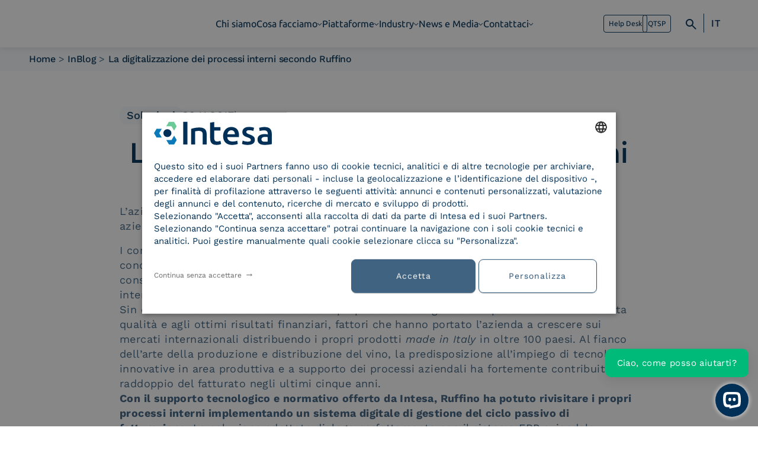

--- FILE ---
content_type: text/html; charset=UTF-8
request_url: https://www.intesa.it/la-digitalizzazione-dei-processi-interni-secondo-ruffino/
body_size: 104999
content:
<!DOCTYPE html>
<html dir="ltr" lang="it-IT" prefix="og: https://ogp.me/ns#">
<head>
	<meta charset="utf-8">
	<meta http-equiv="X-UA-Compatible" content="IE=edge">
	<!-- <meta name="viewport" content="width=device-width, initial-scale=1"> -->
	<meta name="viewport" content="width=device-width, initial-scale=1, maximum-scale=1">
	<meta name="author" content="etinet">
	<META HTTP-EQUIV="Pragma" CONTENT="no-cache">
    <META HTTP-EQUIV="Expires" CONTENT="-1">

	
	
	<!-- COOKIE-SCRIPT -->
	<script type="text/javascript" charset="UTF-8" src="//cdn.cookie-script.com/s/ace532d9ae3a06bc23204383d2fdf958.js"></script>
	<!-- End COOKIE-SCRIPT -->
	
		<style>img:is([sizes="auto" i], [sizes^="auto," i]) { contain-intrinsic-size: 3000px 1500px }</style>
	<link rel="alternate" hreflang="it" href="https://www.intesa.it/la-digitalizzazione-dei-processi-interni-secondo-ruffino/" />
<link rel="alternate" hreflang="x-default" href="https://www.intesa.it/la-digitalizzazione-dei-processi-interni-secondo-ruffino/" />

		<!-- All in One SEO Pro 4.9.0 - aioseo.com -->
		<title>La digitalizzazione dei processi interni secondo Ruffino | Intesa</title>
	<meta name="description" content="L’azienda vinicola toscana rivisita il proprio asset tecnologico a supporto dei processi aziendali. Nasce una proficua collaborazione con Intesa (Gruppo IBM)." />
	<meta name="robots" content="max-snippet:-1, max-image-preview:large, max-video-preview:-1" />
	<meta name="author" content="etinet_dev"/>
	<link rel="canonical" href="https://www.intesa.it/la-digitalizzazione-dei-processi-interni-secondo-ruffino/" />
	<meta name="generator" content="All in One SEO Pro (AIOSEO) 4.9.0" />
		<meta property="og:locale" content="it_IT" />
		<meta property="og:site_name" content="Intesa | Soluzioni per la trasformazione digitale delle aziende." />
		<meta property="og:type" content="article" />
		<meta property="og:title" content="La digitalizzazione dei processi interni secondo Ruffino | Intesa" />
		<meta property="og:description" content="L’azienda vinicola toscana rivisita il proprio asset tecnologico a supporto dei processi aziendali. Nasce una proficua collaborazione con Intesa (Gruppo IBM)." />
		<meta property="og:url" content="https://www.intesa.it/la-digitalizzazione-dei-processi-interni-secondo-ruffino/" />
		<meta property="article:published_time" content="2017-11-23T08:00:24+00:00" />
		<meta property="article:modified_time" content="2025-10-30T09:07:32+00:00" />
		<meta property="article:publisher" content="https://www.facebook.com/IntesaKyndryl" />
		<meta name="twitter:card" content="summary" />
		<meta name="twitter:title" content="La digitalizzazione dei processi interni secondo Ruffino | Intesa" />
		<meta name="twitter:description" content="L’azienda vinicola toscana rivisita il proprio asset tecnologico a supporto dei processi aziendali. Nasce una proficua collaborazione con Intesa (Gruppo IBM)." />
		<script type="application/ld+json" class="aioseo-schema">
			{"@context":"https:\/\/schema.org","@graph":[{"@type":"Article","@id":"https:\/\/www.intesa.it\/la-digitalizzazione-dei-processi-interni-secondo-ruffino\/#article","name":"La digitalizzazione dei processi interni secondo Ruffino | Intesa","headline":"La digitalizzazione dei processi interni secondo Ruffino","author":{"@id":"#author"},"publisher":{"@id":"https:\/\/www.intesa.it\/#organization"},"image":{"@type":"ImageObject","url":"https:\/\/www.intesa.it\/wp-content\/uploads\/2025\/10\/articolohome_Ruffino.png","width":2000,"height":600},"datePublished":"2017-11-23T09:00:24+01:00","dateModified":"2025-10-30T10:07:32+01:00","inLanguage":"it-IT","mainEntityOfPage":{"@id":"https:\/\/www.intesa.it\/la-digitalizzazione-dei-processi-interni-secondo-ruffino\/#webpage"},"isPartOf":{"@id":"https:\/\/www.intesa.it\/la-digitalizzazione-dei-processi-interni-secondo-ruffino\/#webpage"},"articleSection":"Soluzioni, fatturazione elettronica, intervista, sostenibilit\u00e0, storie di successo, trasformazione digitale"},{"@type":"BreadcrumbList","@id":"https:\/\/www.intesa.it\/la-digitalizzazione-dei-processi-interni-secondo-ruffino\/#breadcrumblist","itemListElement":[{"@type":"ListItem","@id":"https:\/\/www.intesa.it#listItem","position":1,"name":"Home","item":"https:\/\/www.intesa.it","nextItem":{"@type":"ListItem","@id":"https:\/\/www.intesa.it\/category\/soluzioni\/#listItem","name":"Soluzioni"}},{"@type":"ListItem","@id":"https:\/\/www.intesa.it\/category\/soluzioni\/#listItem","position":2,"name":"Soluzioni","item":"https:\/\/www.intesa.it\/category\/soluzioni\/","nextItem":{"@type":"ListItem","@id":"https:\/\/www.intesa.it\/la-digitalizzazione-dei-processi-interni-secondo-ruffino\/#listItem","name":"La digitalizzazione dei processi interni secondo Ruffino"},"previousItem":{"@type":"ListItem","@id":"https:\/\/www.intesa.it#listItem","name":"Home"}},{"@type":"ListItem","@id":"https:\/\/www.intesa.it\/la-digitalizzazione-dei-processi-interni-secondo-ruffino\/#listItem","position":3,"name":"La digitalizzazione dei processi interni secondo Ruffino","previousItem":{"@type":"ListItem","@id":"https:\/\/www.intesa.it\/category\/soluzioni\/#listItem","name":"Soluzioni"}}]},{"@type":"Organization","@id":"https:\/\/www.intesa.it\/#organization","name":"Intesa, a Kyndryl Company","description":"Intesa \u00e8 un digital solution provider che progetta e realizza soluzioni per la digitalizzazione dei processi aziendali. Parte del gruppo Kyndryl, accompagna le imprese nella trasformazione digitale attraverso piattaforme sicure, scalabili e conformi alle normative. La sua mission \u00e8 rendere l\u2019innovazione accessibile, sostenibile e centrata sulle persone, integrando tecnologia, design e servizi fiduciari. Societ\u00e0 Benefit dal 2020, Intesa promuove un business etico, trasparente e attento al benessere aziendale e ambientale.","url":"https:\/\/www.intesa.it\/","email":"INTESA@pec.trustedmail.intesa.it","telephone":"+390239309066","logo":{"@type":"ImageObject","url":"https:\/\/www.intesa.it\/wp-content\/uploads\/2025\/11\/Logo-Intesa-a-Kyndryl-Company-In.Te_.S.A.-S.p.A.svg","@id":"https:\/\/www.intesa.it\/la-digitalizzazione-dei-processi-interni-secondo-ruffino\/#organizationLogo","width":135,"height":28,"caption":"In.Te.S.A. S.p.A. logo"},"image":{"@id":"https:\/\/www.intesa.it\/la-digitalizzazione-dei-processi-interni-secondo-ruffino\/#organizationLogo"},"sameAs":["https:\/\/www.facebook.com\/IntesaKyndryl","https:\/\/www.instagram.com\/intesa_kyndryl\/","https:\/\/www.youtube.com\/channel\/UCIagCWkVwcf-4fJc42lmCGg","https:\/\/www.linkedin.com\/company\/intesa-kyndryl\/"]},{"@type":"Person","@id":"#author","name":"etinet_dev","image":{"@type":"ImageObject","@id":"https:\/\/www.intesa.it\/la-digitalizzazione-dei-processi-interni-secondo-ruffino\/#authorImage","url":"https:\/\/secure.gravatar.com\/avatar\/1a0ec97717a7ca61478f0c2a71710ceb96fda4a75db0477038a6581fb975aa27?s=96&d=mm&r=g","width":96,"height":96,"caption":"etinet_dev"}},{"@type":"WebPage","@id":"https:\/\/www.intesa.it\/la-digitalizzazione-dei-processi-interni-secondo-ruffino\/#webpage","url":"https:\/\/www.intesa.it\/la-digitalizzazione-dei-processi-interni-secondo-ruffino\/","name":"La digitalizzazione dei processi interni secondo Ruffino | Intesa","description":"L\u2019azienda vinicola toscana rivisita il proprio asset tecnologico a supporto dei processi aziendali. Nasce una proficua collaborazione con Intesa (Gruppo IBM).","inLanguage":"it-IT","isPartOf":{"@id":"https:\/\/www.intesa.it\/#website"},"breadcrumb":{"@id":"https:\/\/www.intesa.it\/la-digitalizzazione-dei-processi-interni-secondo-ruffino\/#breadcrumblist"},"image":{"@type":"ImageObject","url":"https:\/\/www.intesa.it\/wp-content\/uploads\/2025\/10\/articolohome_Ruffino.png","@id":"https:\/\/www.intesa.it\/la-digitalizzazione-dei-processi-interni-secondo-ruffino\/#mainImage","width":2000,"height":600},"primaryImageOfPage":{"@id":"https:\/\/www.intesa.it\/la-digitalizzazione-dei-processi-interni-secondo-ruffino\/#mainImage"},"datePublished":"2017-11-23T09:00:24+01:00","dateModified":"2025-10-30T10:07:32+01:00"},{"@type":"WebSite","@id":"https:\/\/www.intesa.it\/#website","url":"https:\/\/www.intesa.it\/","name":"Intesa, a Kyndryl Company","alternateName":"In.Te.S.A. S.p.A.","description":"Soluzioni per la trasformazione digitale delle aziende.","inLanguage":"it-IT","publisher":{"@id":"https:\/\/www.intesa.it\/#organization"}}]}
		</script>
		<!-- All in One SEO Pro -->

<script type="text/javascript">
/* <![CDATA[ */
window._wpemojiSettings = {"baseUrl":"https:\/\/s.w.org\/images\/core\/emoji\/16.0.1\/72x72\/","ext":".png","svgUrl":"https:\/\/s.w.org\/images\/core\/emoji\/16.0.1\/svg\/","svgExt":".svg","source":{"concatemoji":"https:\/\/www.intesa.it\/wp-includes\/js\/wp-emoji-release.min.js?ver=6.8.3"}};
/*! This file is auto-generated */
!function(s,n){var o,i,e;function c(e){try{var t={supportTests:e,timestamp:(new Date).valueOf()};sessionStorage.setItem(o,JSON.stringify(t))}catch(e){}}function p(e,t,n){e.clearRect(0,0,e.canvas.width,e.canvas.height),e.fillText(t,0,0);var t=new Uint32Array(e.getImageData(0,0,e.canvas.width,e.canvas.height).data),a=(e.clearRect(0,0,e.canvas.width,e.canvas.height),e.fillText(n,0,0),new Uint32Array(e.getImageData(0,0,e.canvas.width,e.canvas.height).data));return t.every(function(e,t){return e===a[t]})}function u(e,t){e.clearRect(0,0,e.canvas.width,e.canvas.height),e.fillText(t,0,0);for(var n=e.getImageData(16,16,1,1),a=0;a<n.data.length;a++)if(0!==n.data[a])return!1;return!0}function f(e,t,n,a){switch(t){case"flag":return n(e,"\ud83c\udff3\ufe0f\u200d\u26a7\ufe0f","\ud83c\udff3\ufe0f\u200b\u26a7\ufe0f")?!1:!n(e,"\ud83c\udde8\ud83c\uddf6","\ud83c\udde8\u200b\ud83c\uddf6")&&!n(e,"\ud83c\udff4\udb40\udc67\udb40\udc62\udb40\udc65\udb40\udc6e\udb40\udc67\udb40\udc7f","\ud83c\udff4\u200b\udb40\udc67\u200b\udb40\udc62\u200b\udb40\udc65\u200b\udb40\udc6e\u200b\udb40\udc67\u200b\udb40\udc7f");case"emoji":return!a(e,"\ud83e\udedf")}return!1}function g(e,t,n,a){var r="undefined"!=typeof WorkerGlobalScope&&self instanceof WorkerGlobalScope?new OffscreenCanvas(300,150):s.createElement("canvas"),o=r.getContext("2d",{willReadFrequently:!0}),i=(o.textBaseline="top",o.font="600 32px Arial",{});return e.forEach(function(e){i[e]=t(o,e,n,a)}),i}function t(e){var t=s.createElement("script");t.src=e,t.defer=!0,s.head.appendChild(t)}"undefined"!=typeof Promise&&(o="wpEmojiSettingsSupports",i=["flag","emoji"],n.supports={everything:!0,everythingExceptFlag:!0},e=new Promise(function(e){s.addEventListener("DOMContentLoaded",e,{once:!0})}),new Promise(function(t){var n=function(){try{var e=JSON.parse(sessionStorage.getItem(o));if("object"==typeof e&&"number"==typeof e.timestamp&&(new Date).valueOf()<e.timestamp+604800&&"object"==typeof e.supportTests)return e.supportTests}catch(e){}return null}();if(!n){if("undefined"!=typeof Worker&&"undefined"!=typeof OffscreenCanvas&&"undefined"!=typeof URL&&URL.createObjectURL&&"undefined"!=typeof Blob)try{var e="postMessage("+g.toString()+"("+[JSON.stringify(i),f.toString(),p.toString(),u.toString()].join(",")+"));",a=new Blob([e],{type:"text/javascript"}),r=new Worker(URL.createObjectURL(a),{name:"wpTestEmojiSupports"});return void(r.onmessage=function(e){c(n=e.data),r.terminate(),t(n)})}catch(e){}c(n=g(i,f,p,u))}t(n)}).then(function(e){for(var t in e)n.supports[t]=e[t],n.supports.everything=n.supports.everything&&n.supports[t],"flag"!==t&&(n.supports.everythingExceptFlag=n.supports.everythingExceptFlag&&n.supports[t]);n.supports.everythingExceptFlag=n.supports.everythingExceptFlag&&!n.supports.flag,n.DOMReady=!1,n.readyCallback=function(){n.DOMReady=!0}}).then(function(){return e}).then(function(){var e;n.supports.everything||(n.readyCallback(),(e=n.source||{}).concatemoji?t(e.concatemoji):e.wpemoji&&e.twemoji&&(t(e.twemoji),t(e.wpemoji)))}))}((window,document),window._wpemojiSettings);
/* ]]> */
</script>
<style id='wp-emoji-styles-inline-css' type='text/css'>

	img.wp-smiley, img.emoji {
		display: inline !important;
		border: none !important;
		box-shadow: none !important;
		height: 1em !important;
		width: 1em !important;
		margin: 0 0.07em !important;
		vertical-align: -0.1em !important;
		background: none !important;
		padding: 0 !important;
	}
</style>
<link rel='stylesheet' id='wp-block-library-css' href='https://www.intesa.it/wp-includes/css/dist/block-library/style.min.css?ver=6.8.3' type='text/css' media='all' />
<style id='classic-theme-styles-inline-css' type='text/css'>
/*! This file is auto-generated */
.wp-block-button__link{color:#fff;background-color:#32373c;border-radius:9999px;box-shadow:none;text-decoration:none;padding:calc(.667em + 2px) calc(1.333em + 2px);font-size:1.125em}.wp-block-file__button{background:#32373c;color:#fff;text-decoration:none}
</style>
<link rel='stylesheet' id='aioseo/css/src/vue/standalone/blocks/table-of-contents/global.scss-css' href='https://www.intesa.it/wp-content/plugins/all-in-one-seo-pack-pro/dist/Pro/assets/css/table-of-contents/global.e90f6d47.css?ver=4.9.0' type='text/css' media='all' />
<link rel='stylesheet' id='aioseo/css/src/vue/standalone/blocks/pro/recipe/global.scss-css' href='https://www.intesa.it/wp-content/plugins/all-in-one-seo-pack-pro/dist/Pro/assets/css/recipe/global.67a3275f.css?ver=4.9.0' type='text/css' media='all' />
<link rel='stylesheet' id='aioseo/css/src/vue/standalone/blocks/pro/product/global.scss-css' href='https://www.intesa.it/wp-content/plugins/all-in-one-seo-pack-pro/dist/Pro/assets/css/product/global.61066cfb.css?ver=4.9.0' type='text/css' media='all' />
<style id='safe-svg-svg-icon-style-inline-css' type='text/css'>
.safe-svg-cover{text-align:center}.safe-svg-cover .safe-svg-inside{display:inline-block;max-width:100%}.safe-svg-cover svg{fill:currentColor;height:100%;max-height:100%;max-width:100%;width:100%}

</style>
<link rel='stylesheet' id='aioseo-local-business/css/src/assets/scss/business-info.scss-css' href='https://www.intesa.it/wp-content/plugins/aioseo-local-business/dist/css/business-info.DlwHGRMe.css?ver=1.3.12' type='text/css' media='all' />
<link rel='stylesheet' id='aioseo-local-business/css/src/assets/scss/opening-hours.scss-css' href='https://www.intesa.it/wp-content/plugins/aioseo-local-business/dist/css/opening-hours.Bg1Edlf_.css?ver=1.3.12' type='text/css' media='all' />
<style id='global-styles-inline-css' type='text/css'>
:root{--wp--preset--aspect-ratio--square: 1;--wp--preset--aspect-ratio--4-3: 4/3;--wp--preset--aspect-ratio--3-4: 3/4;--wp--preset--aspect-ratio--3-2: 3/2;--wp--preset--aspect-ratio--2-3: 2/3;--wp--preset--aspect-ratio--16-9: 16/9;--wp--preset--aspect-ratio--9-16: 9/16;--wp--preset--color--black: #000000;--wp--preset--color--cyan-bluish-gray: #abb8c3;--wp--preset--color--white: #ffffff;--wp--preset--color--pale-pink: #f78da7;--wp--preset--color--vivid-red: #cf2e2e;--wp--preset--color--luminous-vivid-orange: #ff6900;--wp--preset--color--luminous-vivid-amber: #fcb900;--wp--preset--color--light-green-cyan: #7bdcb5;--wp--preset--color--vivid-green-cyan: #00d084;--wp--preset--color--pale-cyan-blue: #8ed1fc;--wp--preset--color--vivid-cyan-blue: #0693e3;--wp--preset--color--vivid-purple: #9b51e0;--wp--preset--gradient--vivid-cyan-blue-to-vivid-purple: linear-gradient(135deg,rgba(6,147,227,1) 0%,rgb(155,81,224) 100%);--wp--preset--gradient--light-green-cyan-to-vivid-green-cyan: linear-gradient(135deg,rgb(122,220,180) 0%,rgb(0,208,130) 100%);--wp--preset--gradient--luminous-vivid-amber-to-luminous-vivid-orange: linear-gradient(135deg,rgba(252,185,0,1) 0%,rgba(255,105,0,1) 100%);--wp--preset--gradient--luminous-vivid-orange-to-vivid-red: linear-gradient(135deg,rgba(255,105,0,1) 0%,rgb(207,46,46) 100%);--wp--preset--gradient--very-light-gray-to-cyan-bluish-gray: linear-gradient(135deg,rgb(238,238,238) 0%,rgb(169,184,195) 100%);--wp--preset--gradient--cool-to-warm-spectrum: linear-gradient(135deg,rgb(74,234,220) 0%,rgb(151,120,209) 20%,rgb(207,42,186) 40%,rgb(238,44,130) 60%,rgb(251,105,98) 80%,rgb(254,248,76) 100%);--wp--preset--gradient--blush-light-purple: linear-gradient(135deg,rgb(255,206,236) 0%,rgb(152,150,240) 100%);--wp--preset--gradient--blush-bordeaux: linear-gradient(135deg,rgb(254,205,165) 0%,rgb(254,45,45) 50%,rgb(107,0,62) 100%);--wp--preset--gradient--luminous-dusk: linear-gradient(135deg,rgb(255,203,112) 0%,rgb(199,81,192) 50%,rgb(65,88,208) 100%);--wp--preset--gradient--pale-ocean: linear-gradient(135deg,rgb(255,245,203) 0%,rgb(182,227,212) 50%,rgb(51,167,181) 100%);--wp--preset--gradient--electric-grass: linear-gradient(135deg,rgb(202,248,128) 0%,rgb(113,206,126) 100%);--wp--preset--gradient--midnight: linear-gradient(135deg,rgb(2,3,129) 0%,rgb(40,116,252) 100%);--wp--preset--font-size--small: 13px;--wp--preset--font-size--medium: 20px;--wp--preset--font-size--large: 36px;--wp--preset--font-size--x-large: 42px;--wp--preset--spacing--20: 0.44rem;--wp--preset--spacing--30: 0.67rem;--wp--preset--spacing--40: 1rem;--wp--preset--spacing--50: 1.5rem;--wp--preset--spacing--60: 2.25rem;--wp--preset--spacing--70: 3.38rem;--wp--preset--spacing--80: 5.06rem;--wp--preset--shadow--natural: 6px 6px 9px rgba(0, 0, 0, 0.2);--wp--preset--shadow--deep: 12px 12px 50px rgba(0, 0, 0, 0.4);--wp--preset--shadow--sharp: 6px 6px 0px rgba(0, 0, 0, 0.2);--wp--preset--shadow--outlined: 6px 6px 0px -3px rgba(255, 255, 255, 1), 6px 6px rgba(0, 0, 0, 1);--wp--preset--shadow--crisp: 6px 6px 0px rgba(0, 0, 0, 1);}:where(.is-layout-flex){gap: 0.5em;}:where(.is-layout-grid){gap: 0.5em;}body .is-layout-flex{display: flex;}.is-layout-flex{flex-wrap: wrap;align-items: center;}.is-layout-flex > :is(*, div){margin: 0;}body .is-layout-grid{display: grid;}.is-layout-grid > :is(*, div){margin: 0;}:where(.wp-block-columns.is-layout-flex){gap: 2em;}:where(.wp-block-columns.is-layout-grid){gap: 2em;}:where(.wp-block-post-template.is-layout-flex){gap: 1.25em;}:where(.wp-block-post-template.is-layout-grid){gap: 1.25em;}.has-black-color{color: var(--wp--preset--color--black) !important;}.has-cyan-bluish-gray-color{color: var(--wp--preset--color--cyan-bluish-gray) !important;}.has-white-color{color: var(--wp--preset--color--white) !important;}.has-pale-pink-color{color: var(--wp--preset--color--pale-pink) !important;}.has-vivid-red-color{color: var(--wp--preset--color--vivid-red) !important;}.has-luminous-vivid-orange-color{color: var(--wp--preset--color--luminous-vivid-orange) !important;}.has-luminous-vivid-amber-color{color: var(--wp--preset--color--luminous-vivid-amber) !important;}.has-light-green-cyan-color{color: var(--wp--preset--color--light-green-cyan) !important;}.has-vivid-green-cyan-color{color: var(--wp--preset--color--vivid-green-cyan) !important;}.has-pale-cyan-blue-color{color: var(--wp--preset--color--pale-cyan-blue) !important;}.has-vivid-cyan-blue-color{color: var(--wp--preset--color--vivid-cyan-blue) !important;}.has-vivid-purple-color{color: var(--wp--preset--color--vivid-purple) !important;}.has-black-background-color{background-color: var(--wp--preset--color--black) !important;}.has-cyan-bluish-gray-background-color{background-color: var(--wp--preset--color--cyan-bluish-gray) !important;}.has-white-background-color{background-color: var(--wp--preset--color--white) !important;}.has-pale-pink-background-color{background-color: var(--wp--preset--color--pale-pink) !important;}.has-vivid-red-background-color{background-color: var(--wp--preset--color--vivid-red) !important;}.has-luminous-vivid-orange-background-color{background-color: var(--wp--preset--color--luminous-vivid-orange) !important;}.has-luminous-vivid-amber-background-color{background-color: var(--wp--preset--color--luminous-vivid-amber) !important;}.has-light-green-cyan-background-color{background-color: var(--wp--preset--color--light-green-cyan) !important;}.has-vivid-green-cyan-background-color{background-color: var(--wp--preset--color--vivid-green-cyan) !important;}.has-pale-cyan-blue-background-color{background-color: var(--wp--preset--color--pale-cyan-blue) !important;}.has-vivid-cyan-blue-background-color{background-color: var(--wp--preset--color--vivid-cyan-blue) !important;}.has-vivid-purple-background-color{background-color: var(--wp--preset--color--vivid-purple) !important;}.has-black-border-color{border-color: var(--wp--preset--color--black) !important;}.has-cyan-bluish-gray-border-color{border-color: var(--wp--preset--color--cyan-bluish-gray) !important;}.has-white-border-color{border-color: var(--wp--preset--color--white) !important;}.has-pale-pink-border-color{border-color: var(--wp--preset--color--pale-pink) !important;}.has-vivid-red-border-color{border-color: var(--wp--preset--color--vivid-red) !important;}.has-luminous-vivid-orange-border-color{border-color: var(--wp--preset--color--luminous-vivid-orange) !important;}.has-luminous-vivid-amber-border-color{border-color: var(--wp--preset--color--luminous-vivid-amber) !important;}.has-light-green-cyan-border-color{border-color: var(--wp--preset--color--light-green-cyan) !important;}.has-vivid-green-cyan-border-color{border-color: var(--wp--preset--color--vivid-green-cyan) !important;}.has-pale-cyan-blue-border-color{border-color: var(--wp--preset--color--pale-cyan-blue) !important;}.has-vivid-cyan-blue-border-color{border-color: var(--wp--preset--color--vivid-cyan-blue) !important;}.has-vivid-purple-border-color{border-color: var(--wp--preset--color--vivid-purple) !important;}.has-vivid-cyan-blue-to-vivid-purple-gradient-background{background: var(--wp--preset--gradient--vivid-cyan-blue-to-vivid-purple) !important;}.has-light-green-cyan-to-vivid-green-cyan-gradient-background{background: var(--wp--preset--gradient--light-green-cyan-to-vivid-green-cyan) !important;}.has-luminous-vivid-amber-to-luminous-vivid-orange-gradient-background{background: var(--wp--preset--gradient--luminous-vivid-amber-to-luminous-vivid-orange) !important;}.has-luminous-vivid-orange-to-vivid-red-gradient-background{background: var(--wp--preset--gradient--luminous-vivid-orange-to-vivid-red) !important;}.has-very-light-gray-to-cyan-bluish-gray-gradient-background{background: var(--wp--preset--gradient--very-light-gray-to-cyan-bluish-gray) !important;}.has-cool-to-warm-spectrum-gradient-background{background: var(--wp--preset--gradient--cool-to-warm-spectrum) !important;}.has-blush-light-purple-gradient-background{background: var(--wp--preset--gradient--blush-light-purple) !important;}.has-blush-bordeaux-gradient-background{background: var(--wp--preset--gradient--blush-bordeaux) !important;}.has-luminous-dusk-gradient-background{background: var(--wp--preset--gradient--luminous-dusk) !important;}.has-pale-ocean-gradient-background{background: var(--wp--preset--gradient--pale-ocean) !important;}.has-electric-grass-gradient-background{background: var(--wp--preset--gradient--electric-grass) !important;}.has-midnight-gradient-background{background: var(--wp--preset--gradient--midnight) !important;}.has-small-font-size{font-size: var(--wp--preset--font-size--small) !important;}.has-medium-font-size{font-size: var(--wp--preset--font-size--medium) !important;}.has-large-font-size{font-size: var(--wp--preset--font-size--large) !important;}.has-x-large-font-size{font-size: var(--wp--preset--font-size--x-large) !important;}
:where(.wp-block-post-template.is-layout-flex){gap: 1.25em;}:where(.wp-block-post-template.is-layout-grid){gap: 1.25em;}
:where(.wp-block-columns.is-layout-flex){gap: 2em;}:where(.wp-block-columns.is-layout-grid){gap: 2em;}
:root :where(.wp-block-pullquote){font-size: 1.5em;line-height: 1.6;}
</style>
<link rel='stylesheet' id='contact-form-7-css' href='https://www.intesa.it/wp-content/plugins/contact-form-7/includes/css/styles.css?ver=6.1.3' type='text/css' media='all' />
<link rel='stylesheet' id='wpml-legacy-dropdown-0-css' href='https://www.intesa.it/wp-content/plugins/sitepress-multilingual-cms/templates/language-switchers/legacy-dropdown/style.min.css?ver=1' type='text/css' media='all' />
<link rel='stylesheet' id='etinetheme-parent-style-css' href='https://www.intesa.it/wp-content/themes/etinetheme/style.css?ver=6.8.3' type='text/css' media='all' />
<link rel='stylesheet' id='etinetheme-child-style-css' href='https://www.intesa.it/wp-content/themes/etinetheme-child/style.css?ver=6.8.3' type='text/css' media='all' />
<link rel='stylesheet' id='dflip-style-css' href='https://www.intesa.it/wp-content/plugins/3d-flipbook-dflip-lite/assets/css/dflip.min.css?ver=2.4.20' type='text/css' media='all' />
<link rel='stylesheet' id='bootstrap-css' href='https://www.intesa.it/wp-content/themes/etinetheme/node_modules/bootstrap/dist/css/bootstrap.min.css?ver=5.3.2' type='text/css' media='all' />
<link rel='stylesheet' id='swiper-css' href='https://www.intesa.it/wp-content/themes/etinetheme/node_modules/swiper/swiper.min.css?ver=10.4.5' type='text/css' media='all' />
<link rel='stylesheet' id='aosCss-css' href='https://www.intesa.it/wp-content/themes/etinetheme/node_modules/aos/dist/aos.css' type='text/css' media='all' />
<link rel='stylesheet' id='all-css' href='https://www.intesa.it/wp-content/themes/etinetheme/css/all.css?ver=1.0' type='text/css' media='all' />
<link rel='stylesheet' id='child-all-css' href='https://www.intesa.it/wp-content/themes/etinetheme-child/css/child-all.css?ver=1.0' type='text/css' media='all' />
<link rel='stylesheet' id='cookie-script-css-css' href='https://www.intesa.it/wp-content/themes/etinetheme-child/css/cookie-script.css' type='text/css' media='all' />
<script type="text/javascript" id="wpml-cookie-js-extra">
/* <![CDATA[ */
var wpml_cookies = {"wp-wpml_current_language":{"value":"it","expires":1,"path":"\/"}};
var wpml_cookies = {"wp-wpml_current_language":{"value":"it","expires":1,"path":"\/"}};
/* ]]> */
</script>
<script type="text/javascript" src="https://www.intesa.it/wp-content/plugins/sitepress-multilingual-cms/res/js/cookies/language-cookie.js?ver=484900" id="wpml-cookie-js" defer="defer" data-wp-strategy="defer"></script>
<script type="text/javascript" src="https://www.intesa.it/wp-includes/js/jquery/jquery.min.js?ver=3.7.1" id="jquery-core-js"></script>
<script type="text/javascript" src="https://www.intesa.it/wp-includes/js/jquery/jquery-migrate.min.js?ver=3.4.1" id="jquery-migrate-js"></script>
<script type="text/javascript" src="https://www.intesa.it/wp-content/plugins/sitepress-multilingual-cms/templates/language-switchers/legacy-dropdown/script.min.js?ver=1" id="wpml-legacy-dropdown-0-js"></script>
<link rel="https://api.w.org/" href="https://www.intesa.it/wp-json/" /><link rel="alternate" title="JSON" type="application/json" href="https://www.intesa.it/wp-json/wp/v2/posts/3231" /><link rel="EditURI" type="application/rsd+xml" title="RSD" href="https://www.intesa.it/xmlrpc.php?rsd" />

<link rel='shortlink' href='https://www.intesa.it/?p=3231' />
<link rel="alternate" title="oEmbed (JSON)" type="application/json+oembed" href="https://www.intesa.it/wp-json/oembed/1.0/embed?url=https%3A%2F%2Fwww.intesa.it%2Fla-digitalizzazione-dei-processi-interni-secondo-ruffino%2F" />
<link rel="alternate" title="oEmbed (XML)" type="text/xml+oembed" href="https://www.intesa.it/wp-json/oembed/1.0/embed?url=https%3A%2F%2Fwww.intesa.it%2Fla-digitalizzazione-dei-processi-interni-secondo-ruffino%2F&#038;format=xml" />
<meta name="generator" content="WPML ver:4.8.4 stt:1,27;" />
<link rel="icon" href="https://www.intesa.it/wp-content/uploads/2025/09/cropped-favicon-32x32.png" sizes="32x32" />
<link rel="icon" href="https://www.intesa.it/wp-content/uploads/2025/09/cropped-favicon-192x192.png" sizes="192x192" />
<link rel="apple-touch-icon" href="https://www.intesa.it/wp-content/uploads/2025/09/cropped-favicon-180x180.png" />
<meta name="msapplication-TileImage" content="https://www.intesa.it/wp-content/uploads/2025/09/cropped-favicon-270x270.png" />

<style id="etinetheme-dynamic-css">
/* ====== Etinetheme: Variabili Colori & Layout ====== */
:root{
	--eti-bg-dark: #003057;
	--eti-bg-light: #dae2f2;
	--eti-bg-white: #ffffff;
	--eti-font-dark: #003057;
	--eti-font-light: #3f6381;
	--eti-font-white: #ffffff;
	--eti-color-one: #003057;
	--eti-color-two: #387eae;
	--eti-color-three: #77c095;
	--eti-width: 95%;
	--eti-max-width: 1440px;
	--eti-section-padding: 60px;
}

/* Utility layout (adattale al tuo markup) */
section > .wrapper > .container,
header .container,
body .overlay .container,
footer > .container {
	width: var(--eti-width);
	max-width: var(--eti-max-width);
	margin-left: auto;
	margin-right: auto;
}
section {
	padding-top: var(--eti-section-padding);
	padding-bottom: var(--eti-section-padding);
}
main > section:last-child {
	padding-bottom: calc(2 * var(--eti-section-padding));
}

/* ====== Tipografia Avanzata (desktop e mobile) ====== */
body  h1, body  .h1 {
	font-size:48px;	line-height:1.2;	font-weight:600;	letter-spacing:0px;}
@media (max-width: 991px){
	body  h1, body  .h1{
		font-size:32px;		line-height:1.2;		font-weight:600;		letter-spacing:0px;	}
}
body  h2, body  .h2 {
	font-size:40px;	line-height:1.2;	font-weight:600;	letter-spacing:0px;}
@media (max-width: 991px){
	body  h2, body  .h2{
		font-size:24px;		line-height:1.2;		font-weight:600;		letter-spacing:0px;	}
}
body  h3, body  .h3 {
	font-size:24px;	line-height:1.2;	font-weight:600;	letter-spacing:0px;}
@media (max-width: 991px){
	body  h3, body  .h3{
		font-size:18px;		line-height:1.4;		font-weight:600;		letter-spacing:0.4px;	}
}
body  h4, body  .h4 {
	font-size:20px;	line-height:1.2;	font-weight:600;	letter-spacing:0px;}
@media (max-width: 991px){
	body  h4, body  .h4{
		font-size:18px;		line-height:1.4;		font-weight:600;		letter-spacing:0.3px;	}
}
body  h5, body  .h5 {
	font-size:18px;	line-height:1.2;	font-weight:500;	letter-spacing:0px;}
@media (max-width: 991px){
	body  h5, body  .h5{
		font-size:16px;		line-height:1.2;		font-weight:500;		letter-spacing:0px;	}
}
body  h6, body  .h6 {
	font-size:16px;	line-height:1;	font-weight:400;	letter-spacing:0px;}
@media (max-width: 991px){
	body  h6, body  .h6{
		font-size:16px;		line-height:1;		font-weight:400;		letter-spacing:0px;	}
}
body  p, body  ul, body  li {
	font-size:18px;	line-height:1.4;	font-weight:400;	letter-spacing:0.4px;}
@media (max-width: 991px){
	body  p, body  ul, body  li{
		font-size:16px;		line-height:1.5;		font-weight:400;		letter-spacing:-0.3px;	}
}
body  .p-small, body  p.small, body  .small, body  small, body  a.small, body  ul.small, body  li.small, footer ul.menu li a {
	font-size:16px;	line-height:1.5;	font-weight:400;	letter-spacing:-0.3px;}
@media (max-width: 991px){
	body  .p-small, body  p.small, body  .small, body  small, body  a.small, body  ul.small, body  li.small, footer ul.menu li a{
		font-size:16px;		line-height:1.5;		font-weight:400;		letter-spacing:-0.3px;	}
}
header ul.menu-desktop > li > a, body > .overlay ul.menu-mobile > li > a {
	font-size:16px;	line-height:1.7;	font-weight:500;	letter-spacing:0px;}
@media (max-width: 991px){
	header ul.menu-desktop > li > a, body > .overlay ul.menu-mobile > li > a{
		font-size:18px;		line-height:1.5;		font-weight:500;		letter-spacing:0px;	}
}
header ul.menu-desktop ul.sub-menu > li > a, body > .overlay ul.menu-mobile ul.sub-menu > li > a {
	font-size:16px;	line-height:1.1;	font-weight:400;	letter-spacing:0px;}
@media (max-width: 991px){
	header ul.menu-desktop ul.sub-menu > li > a, body > .overlay ul.menu-mobile ul.sub-menu > li > a{
		font-size:18px;		line-height:1.2;		font-weight:400;		letter-spacing:0px;	}
}

/* ====== CTA "Link" (3 varianti) ====== */
.link, a.link,
.link_2, a.link_2,
.link_3, a.link_3 {
	font-size: 16px;
	font-weight: 700;
	text-decoration: underline;
	letter-spacing: 0.5px;
	line-height: 1.2;
	transition: var(--transition);
	display: flex;
	align-items: center;
	gap: 8px;
	cursor: pointer;
}
.link:hover, a.link:hover,
.link_2:hover, a.link_2:hover,
.link_3:hover, a.link_3:hover { gap: 12px; }

.link, a.link {	color: #003057; }
.link:hover, a.link:hover { color: #77c095; }

.link_2, a.link_2 {	color: #77c095; }
.link_2:hover, a.link_2:hover { color: #003057; }

.link_3, a.link_3 {	color: #387eae; }
.link_3:hover, a.link_3:hover {	color: #003057; }

.link.link_ico:after, a.link.link_ico:after,
.link_2.link_ico:after, a.link_2.link_ico:after,
.link_3.link_ico:after, a.link_3.link_ico:after {
	content: "";
	display: inline-block;
	width: 14px;
	height: 14px;
	transition: var(--transition);
	-webkit-mask: url("data:image/svg+xml;utf8,<svg xmlns='http://www.w3.org/2000/svg' width='19' height='18' viewBox='0 0 19 18' fill='none'><path d='M13.9201 10.2377H1.7639C1.40285 10.2377 1.09795 10.1189 0.849202 9.88139C0.60045 9.64383 0.476074 9.35269 0.476074 9.00796C0.476074 8.66321 0.60045 8.36997 0.849202 8.12825C1.09795 7.88653 1.40285 7.76567 1.7639 7.76567H13.9201L8.73827 2.79527C8.4803 2.54781 8.35008 2.25639 8.34759 1.92101C8.34513 1.58563 8.47507 1.28736 8.73743 1.0262C8.99978 0.784063 9.30578 0.664175 9.65542 0.666538C10.0051 0.668921 10.3091 0.794171 10.5675 1.04229L17.9508 8.13328C18.0775 8.25496 18.1729 8.39034 18.2371 8.53944C18.3012 8.68851 18.3332 8.84418 18.3332 9.00644C18.3332 9.16868 18.3012 9.32434 18.2371 9.47341C18.1729 9.62251 18.0817 9.75381 17.9633 9.86733L10.566 16.9629C10.2987 17.2193 9.99787 17.3425 9.66352 17.3326C9.32918 17.3227 9.03083 17.1943 8.76848 16.9474C8.50612 16.6862 8.37495 16.3875 8.37495 16.0512C8.37495 15.7148 8.50612 15.4242 8.76848 15.1791L13.9201 10.2377Z' fill='white'/></svg>") no-repeat center / contain;
	mask: url("data:image/svg+xml;utf8,<svg xmlns='http://www.w3.org/2000/svg' width='19' height='18' viewBox='0 0 19 18' fill='none'><path d='M13.9201 10.2377H1.7639C1.40285 10.2377 1.09795 10.1189 0.849202 9.88139C0.60045 9.64383 0.476074 9.35269 0.476074 9.00796C0.476074 8.66321 0.60045 8.36997 0.849202 8.12825C1.09795 7.88653 1.40285 7.76567 1.7639 7.76567H13.9201L8.73827 2.79527C8.4803 2.54781 8.35008 2.25639 8.34759 1.92101C8.34513 1.58563 8.47507 1.28736 8.73743 1.0262C8.99978 0.784063 9.30578 0.664175 9.65542 0.666538C10.0051 0.668921 10.3091 0.794171 10.5675 1.04229L17.9508 8.13328C18.0775 8.25496 18.1729 8.39034 18.2371 8.53944C18.3012 8.68851 18.3332 8.84418 18.3332 9.00644C18.3332 9.16868 18.3012 9.32434 18.2371 9.47341C18.1729 9.62251 18.0817 9.75381 17.9633 9.86733L10.566 16.9629C10.2987 17.2193 9.99787 17.3425 9.66352 17.3326C9.32918 17.3227 9.03083 17.1943 8.76848 16.9474C8.50612 16.6862 8.37495 16.3875 8.37495 16.0512C8.37495 15.7148 8.50612 15.4242 8.76848 15.1791L13.9201 10.2377Z' fill='white'/></svg>") no-repeat center / contain;
}
.link.link_ico:after, a.link.link_ico:after { background-color: #003057; }
.link_2.link_ico:after, a.link_2.link_ico:after { background-color: #77c095; }
.link_3.link_ico:after, a.link_3.link_ico:after { background-color: #387eae; }

.link.link_ico:hover:after, a.link.link_ico:hover:after { background-color: #77c095; }
.link_2.link_ico:hover:after, a.link_2.link_ico:hover:after { background-color: #003057; }
.link_3.link_ico:hover:after, a.link_3.link_ico:hover:after { background-color: #003057; }

/* Icona download */
.link_ico.ico_download:after, a.link_ico.ico_download:after {
	-webkit-mask: url("data:image/svg+xml;utf8,<svg xmlns='http://www.w3.org/2000/svg' height='24px' viewBox='0 -960 960 960' width='24px' fill='%231f1f1f'><path d='M480-320 280-520l56-58 104 104v-326h80v326l104-104 56 58-200 200ZM240-160q-33 0-56.5-23.5T160-240v-120h80v120h480v-120h80v120q0 33-23.5 56.5T720-160H240Z'/></svg>") no-repeat center / contain;
	mask: url("data:image/svg+xml;utf8,<svg xmlns='http://www.w3.org/2000/svg' height='24px' viewBox='0 -960 960 960' width='24px' fill='%231f1f1f'><path d='M480-320 280-520l56-58 104 104v-326h80v326l104-104 56 58-200 200ZM240-160q-33 0-56.5-23.5T160-240v-120h80v120h480v-120h80v120q0 33-23.5 56.5T720-160H240Z'/></svg>") no-repeat center / contain;
	width: 20px;
    height: 20px;
}
/* Icona copia */
.link_ico.ico_copy:after, a.link_ico.ico_copy:after {
	-webkit-mask: url("data:image/svg+xml;utf8,<svg xmlns='http://www.w3.org/2000/svg' height='24px' viewBox='0 -960 960 960' width='24px' fill='%231f1f1f'><path d='M360-240q-33 0-56.5-23.5T280-320v-480q0-33 23.5-56.5T360-880h360q33 0 56.5 23.5T800-800v480q0 33-23.5 56.5T720-240H360Zm0-80h360v-480H360v480ZM200-80q-33 0-56.5-23.5T120-160v-560h80v560h440v80H200Zm160-240v-480 480Z'/></svg>") no-repeat center / contain;
	mask: url("data:image/svg+xml;utf8,<svg xmlns='http://www.w3.org/2000/svg' height='24px' viewBox='0 -960 960 960' width='24px' fill='%231f1f1f'><path d='M360-240q-33 0-56.5-23.5T280-320v-480q0-33 23.5-56.5T360-880h360q33 0 56.5 23.5T800-800v480q0 33-23.5 56.5T720-240H360Zm0-80h360v-480H360v480ZM200-80q-33 0-56.5-23.5T120-160v-560h80v560h440v80H200Zm160-240v-480 480Z'/></svg>") no-repeat center / contain;
	width: 20px;
    height: 20px;
}
/* Icona link esterno */
.link_ico.ico_blank:after, a.link_ico.ico_blank:after {
	-webkit-mask: url("data:image/svg+xml;utf8,<svg xmlns='http://www.w3.org/2000/svg' height='24px' viewBox='0 -960 960 960' width='24px' fill='%231f1f1f'><path d='m256-240-56-56 384-384H240v-80h480v480h-80v-344L256-240Z'/></svg>") no-repeat center / contain;
	mask: url("data:image/svg+xml;utf8,<svg xmlns='http://www.w3.org/2000/svg' height='24px' viewBox='0 -960 960 960' width='24px' fill='%231f1f1f'><path d='m256-240-56-56 384-384H240v-80h480v480h-80v-344L256-240Z'/></svg>") no-repeat center / contain;
	width: 20px;
    height: 20px;
}
/* Icona documento */
.link_ico.ico_doc:after, a.link_ico.ico_doc:after {
	-webkit-mask: url("data:image/svg+xml;utf8,<svg xmlns='http://www.w3.org/2000/svg' height='24px' viewBox='0 -960 960 960' width='24px' fill='%231f1f1f'><path d='M320-440h320v-80H320v80Zm0 120h320v-80H320v80Zm0 120h200v-80H320v80ZM240-80q-33 0-56.5-23.5T160-160v-640q0-33 23.5-56.5T240-880h320l240 240v480q0 33-23.5 56.5T720-80H240Zm280-520v-200H240v640h480v-440H520ZM240-800v200-200 640-640Z'/></svg>") no-repeat center / contain;
	mask: url("data:image/svg+xml;utf8,<svg xmlns='http://www.w3.org/2000/svg' height='24px' viewBox='0 -960 960 960' width='24px' fill='%231f1f1f'><path d='M320-440h320v-80H320v80Zm0 120h320v-80H320v80Zm0 120h200v-80H320v80ZM240-80q-33 0-56.5-23.5T160-160v-640q0-33 23.5-56.5T240-880h320l240 240v480q0 33-23.5 56.5T720-80H240Zm280-520v-200H240v640h480v-440H520ZM240-800v200-200 640-640Z'/></svg>") no-repeat center / contain;
	width: 20px;
    height: 20px;
}
/* Icona + */
.link_ico.ico_piu:after, a.link_ico.ico_piu:after {
	-webkit-mask: url('data:image/svg+xml;utf8,<svg xmlns="http://www.w3.org/2000/svg" viewBox="0 0 20 20"><path d="M10.9407 9.1437L18.0519 9.1437C18.3667 9.1437 18.6306 9.25056 18.8435 9.46427C19.0565 9.67798 19.163 9.94279 19.163 10.2587C19.163 10.5746 19.0565 10.8381 18.8435 11.0492C18.6306 11.2603 18.3667 11.3659 18.0519 11.3659L10.9407 11.3659L10.9407 18.477C10.9407 18.7918 10.8339 19.0557 10.6202 19.2687C10.4065 19.4817 10.1416 19.5881 9.82573 19.5881C9.50982 19.5881 9.24631 19.4817 9.0352 19.2687C8.82409 19.0557 8.71853 18.7918 8.71853 18.477L8.71853 11.3659L1.6074 11.3659C1.2926 11.3659 1.02871 11.259 0.81573 11.0453C0.602774 10.8316 0.496297 10.5668 0.496297 10.2509C0.496297 9.93499 0.602775 9.67148 0.81573 9.46037C1.02871 9.24925 1.2926 9.1437 1.6074 9.1437L8.71853 9.1437L8.71853 2.03257C8.71853 1.71777 8.82539 1.45388 9.0391 1.2409C9.25281 1.02794 9.51762 0.921466 9.83353 0.921466C10.1494 0.921466 10.413 1.02794 10.6241 1.2409C10.8352 1.45388 10.9407 1.71777 10.9407 2.03257L10.9407 9.1437Z" fill="white"/></svg>') no-repeat center / contain;
	mask: url('data:image/svg+xml;utf8,<svg xmlns="http://www.w3.org/2000/svg" viewBox="0 0 20 20"><path d="M10.9407 9.1437L18.0519 9.1437C18.3667 9.1437 18.6306 9.25056 18.8435 9.46427C19.0565 9.67798 19.163 9.94279 19.163 10.2587C19.163 10.5746 19.0565 10.8381 18.8435 11.0492C18.6306 11.2603 18.3667 11.3659 18.0519 11.3659L10.9407 11.3659L10.9407 18.477C10.9407 18.7918 10.8339 19.0557 10.6202 19.2687C10.4065 19.4817 10.1416 19.5881 9.82573 19.5881C9.50982 19.5881 9.24631 19.4817 9.0352 19.2687C8.82409 19.0557 8.71853 18.7918 8.71853 18.477L8.71853 11.3659L1.6074 11.3659C1.2926 11.3659 1.02871 11.259 0.81573 11.0453C0.602774 10.8316 0.496297 10.5668 0.496297 10.2509C0.496297 9.93499 0.602775 9.67148 0.81573 9.46037C1.02871 9.24925 1.2926 9.1437 1.6074 9.1437L8.71853 9.1437L8.71853 2.03257C8.71853 1.71777 8.82539 1.45388 9.0391 1.2409C9.25281 1.02794 9.51762 0.921466 9.83353 0.921466C10.1494 0.921466 10.413 1.02794 10.6241 1.2409C10.8352 1.45388 10.9407 1.71777 10.9407 2.03257L10.9407 9.1437Z" fill="white"/></svg>') no-repeat center / contain;
	width: 20px;
    height: 20px;
}
/* Icona - */
.link_ico.ico_meno:after, a.link_ico.ico_meno:after {
	-webkit-mask: url('data:image/svg+xml;utf8,<svg xmlns="http://www.w3.org/2000/svg" viewBox="0 0 20 20"><path d="M1.6 9.14H18.05c.32 0 .58.11.79.33.21.22.32.48.32.79 0 .31-.11.58-.32.79-.21.21-.47.32-.79.32H1.6a1.1 1.1 0 0 1-.8-.32.97.97 0 0 1-.31-.79c0-.31.1-.57.31-.79.21-.22.48-.33.8-.33Z" fill="white"/></svg>') no-repeat center / contain;
	mask: url('data:image/svg+xml;utf8,<svg xmlns="http://www.w3.org/2000/svg" viewBox="0 0 20 20"><path d="M1.6 9.14H18.05c.32 0 .58.11.79.33.21.22.32.48.32.79 0 .31-.11.58-.32.79-.21.21-.47.32-.79.32H1.6a1.1 1.1 0 0 1-.8-.32.97.97 0 0 1-.31-.79c0-.31.1-.57.31-.79.21-.22.48-.33.8-.33Z" fill="white"/></svg>') no-repeat center / contain;
	width: 20px;
    height: 20px;
}

@media (max-width: 991px){
	.link, a.link, .link_2, a.link_2, .link_3, a.link_3 {
		font-size: 16px;
		font-weight: 400;
	}
}

/* ====== CTA "Button" (3 varianti) ====== */
.btn, a.btn,
.btn_2, a.btn_2,
.btn_3, a.btn_3 {
	font-size: 16px;
    line-height: 18px;
	font-weight: 700;
	letter-spacing: 0.5px;
	border-style: solid;
	border-width: 1px;
	border-radius: 8px;
	gap: 36px;
	height: 50px;
	text-decoration: unset;
    box-sizing: border-box;
	transition: all 0.4s ease-out;
    width: fit-content;
    display: flex;
    align-items: center;
    cursor: pointer;
    position: relative;
    overflow: hidden;
	z-index: 1;
}
/* Variante 1 */
.btn, a.btn {
	padding: 15px 18px;
	color: #ffffff;
	background-color: #3f6381;
	border-color: #3f6381;
}
.btn:hover, a.btn:hover {
	color: #ffffff;
	background-color: #1e496c;
	border-color: #1e496c;
}

/* Variante 2 */
.btn_2, a.btn_2 {	
	padding: 15px 18px;
	color: #ffffff;
	background-color: #a6d3b6;
	border-color: #a6d3b6;
}
.btn_2:hover, a.btn_2:hover {
	color: #ffffff;
	background-color: #77c095;
	border-color: #77c095;
}

/* Variante 3 */
.btn_3, a.btn_3 {	
	padding: 15px 18px;
	color: #3f6381;
	background-color: #ffffff;
	border-color: #3f6381;
}
.btn_3:hover, a.btn_3:hover {
	color: #ffffff;
	background-color: #3f6381;
	border-color: #3f6381;
}

/* Button con icona */
.btn_ico span, .button_ico span { z-index: 1; }
.btn_ico:after, .button_ico:after {
	content: "";
	display: inline-block;
	width: 16px;
	height: 16px;
	z-index: 2;
	transition: all 0.4s ease-out;
	-webkit-mask: url("data:image/svg+xml;utf8,<svg xmlns='http://www.w3.org/2000/svg' width='19' height='18' viewBox='0 0 19 18' fill='$'><path d='M13.9201 10.2377H1.7639C1.40285 10.2377 1.09795 10.1189 0.849202 9.88139C0.60045 9.64383 0.476074 9.35269 0.476074 9.00796C0.476074 8.66321 0.60045 8.36997 0.849202 8.12825C1.09795 7.88653 1.40285 7.76567 1.7639 7.76567H13.9201L8.73827 2.79527C8.4803 2.54781 8.35008 2.25639 8.34759 1.92101C8.34513 1.58563 8.47507 1.28736 8.73743 1.0262C8.99978 0.784063 9.30578 0.664175 9.65542 0.666538C10.0051 0.668921 10.3091 0.794171 10.5675 1.04229L17.9508 8.13328C18.0775 8.25496 18.1729 8.39034 18.2371 8.53944C18.3012 8.68851 18.3332 8.84418 18.3332 9.00644C18.3332 9.16868 18.3012 9.32434 18.2371 9.47341C18.1729 9.62251 18.0817 9.75381 17.9633 9.86733L10.566 16.9629C10.2987 17.2193 9.99787 17.3425 9.66352 17.3326C9.32918 17.3227 9.03083 17.1943 8.76848 16.9474C8.50612 16.6862 8.37495 16.3875 8.37495 16.0512C8.37495 15.7148 8.50612 15.4242 8.76848 15.1791L13.9201 10.2377Z' fill='white'/></svg>") no-repeat center / contain;
	mask: url("data:image/svg+xml;utf8,<svg xmlns='http://www.w3.org/2000/svg' width='19' height='18' viewBox='0 0 19 18' fill='none'><path d='M13.9201 10.2377H1.7639C1.40285 10.2377 1.09795 10.1189 0.849202 9.88139C0.60045 9.64383 0.476074 9.35269 0.476074 9.00796C0.476074 8.66321 0.60045 8.36997 0.849202 8.12825C1.09795 7.88653 1.40285 7.76567 1.7639 7.76567H13.9201L8.73827 2.79527C8.4803 2.54781 8.35008 2.25639 8.34759 1.92101C8.34513 1.58563 8.47507 1.28736 8.73743 1.0262C8.99978 0.784063 9.30578 0.664175 9.65542 0.666538C10.0051 0.668921 10.3091 0.794171 10.5675 1.04229L17.9508 8.13328C18.0775 8.25496 18.1729 8.39034 18.2371 8.53944C18.3012 8.68851 18.3332 8.84418 18.3332 9.00644C18.3332 9.16868 18.3012 9.32434 18.2371 9.47341C18.1729 9.62251 18.0817 9.75381 17.9633 9.86733L10.566 16.9629C10.2987 17.2193 9.99787 17.3425 9.66352 17.3326C9.32918 17.3227 9.03083 17.1943 8.76848 16.9474C8.50612 16.6862 8.37495 16.3875 8.37495 16.0512C8.37495 15.7148 8.50612 15.4242 8.76848 15.1791L13.9201 10.2377Z' fill='white'/></svg>") no-repeat center / contain;
}
.btn_ico:after, .button_ico:after {	background-color: #ffffff; }
.btn_2.btn_ico:after, .btn_2.button_ico:after { background-color: #ffffff; }
.btn_3.btn_ico:after, .btn_3.button_ico:after { background-color: #ffffff; }

/* Icona download */
.btn_ico.ico_download:after, .button_ico.ico_download:after { 
	-webkit-mask: url("data:image/svg+xml;utf8,<svg xmlns='http://www.w3.org/2000/svg' height='24px' viewBox='0 -960 960 960' width='24px' fill='%231f1f1f'><path d='M480-320 280-520l56-58 104 104v-326h80v326l104-104 56 58-200 200ZM240-160q-33 0-56.5-23.5T160-240v-120h80v120h480v-120h80v120q0 33-23.5 56.5T720-160H240Z'/></svg>") no-repeat center / contain;
	mask: url("data:image/svg+xml;utf8,<svg xmlns='http://www.w3.org/2000/svg' height='24px' viewBox='0 -960 960 960' width='24px' fill='%231f1f1f'><path d='M480-320 280-520l56-58 104 104v-326h80v326l104-104 56 58-200 200ZM240-160q-33 0-56.5-23.5T160-240v-120h80v120h480v-120h80v120q0 33-23.5 56.5T720-160H240Z'/></svg>") no-repeat center / contain;
	width: 19px;
    height: 19px;
}
/* Icona copia */
.btn_ico.ico_copy:after, .button_ico.ico_copy:after {
	-webkit-mask: url("data:image/svg+xml;utf8,<svg xmlns='http://www.w3.org/2000/svg' height='24px' viewBox='0 -960 960 960' width='24px' fill='%231f1f1f'><path d='M360-240q-33 0-56.5-23.5T280-320v-480q0-33 23.5-56.5T360-880h360q33 0 56.5 23.5T800-800v480q0 33-23.5 56.5T720-240H360Zm0-80h360v-480H360v480ZM200-80q-33 0-56.5-23.5T120-160v-560h80v560h440v80H200Zm160-240v-480 480Z'/></svg>") no-repeat center / contain;
	mask: url("data:image/svg+xml;utf8,<svg xmlns='http://www.w3.org/2000/svg' height='24px' viewBox='0 -960 960 960' width='24px' fill='%231f1f1f'><path d='M360-240q-33 0-56.5-23.5T280-320v-480q0-33 23.5-56.5T360-880h360q33 0 56.5 23.5T800-800v480q0 33-23.5 56.5T720-240H360Zm0-80h360v-480H360v480ZM200-80q-33 0-56.5-23.5T120-160v-560h80v560h440v80H200Zm160-240v-480 480Z'/></svg>") no-repeat center / contain;
	width: 19px;
    height: 19px;
}
/* Icona link esterno */
.btn_ico.ico_blank:after, .button_ico.ico_blank:after {
	-webkit-mask: url("data:image/svg+xml;utf8,<svg xmlns='http://www.w3.org/2000/svg' height='24px' viewBox='0 -960 960 960' width='24px' fill='%231f1f1f'><path d='m256-240-56-56 384-384H240v-80h480v480h-80v-344L256-240Z'/></svg>") no-repeat center / contain;
	mask: url("data:image/svg+xml;utf8,<svg xmlns='http://www.w3.org/2000/svg' height='24px' viewBox='0 -960 960 960' width='24px' fill='%231f1f1f'><path d='m256-240-56-56 384-384H240v-80h480v480h-80v-344L256-240Z'/></svg>") no-repeat center / contain;
	width: 19px;
    height: 19px;
}
/* Icona documento */
.btn_ico.ico_doc:after, .button_ico.ico_doc:after {
	-webkit-mask: url("data:image/svg+xml;utf8,<svg xmlns='http://www.w3.org/2000/svg' height='24px' viewBox='0 -960 960 960' width='24px' fill='%231f1f1f'><path d='M320-440h320v-80H320v80Zm0 120h320v-80H320v80Zm0 120h200v-80H320v80ZM240-80q-33 0-56.5-23.5T160-160v-640q0-33 23.5-56.5T240-880h320l240 240v480q0 33-23.5 56.5T720-80H240Zm280-520v-200H240v640h480v-440H520ZM240-800v200-200 640-640Z'/></svg>") no-repeat center / contain;
	mask: url("data:image/svg+xml;utf8,<svg xmlns='http://www.w3.org/2000/svg' height='24px' viewBox='0 -960 960 960' width='24px' fill='%231f1f1f'><path d='M320-440h320v-80H320v80Zm0 120h320v-80H320v80Zm0 120h200v-80H320v80ZM240-80q-33 0-56.5-23.5T160-160v-640q0-33 23.5-56.5T240-880h320l240 240v480q0 33-23.5 56.5T720-80H240Zm280-520v-200H240v640h480v-440H520ZM240-800v200-200 640-640Z'/></svg>") no-repeat center / contain;
	width: 19px;
    height: 19px;
}
/* Icona + */
.btn_ico.ico_piu:after, .button_ico.ico_piu:after {
	-webkit-mask: url('data:image/svg+xml;utf8,<svg xmlns="http://www.w3.org/2000/svg" viewBox="0 0 20 20"><path d="M10.9407 9.1437L18.0519 9.1437C18.3667 9.1437 18.6306 9.25056 18.8435 9.46427C19.0565 9.67798 19.163 9.94279 19.163 10.2587C19.163 10.5746 19.0565 10.8381 18.8435 11.0492C18.6306 11.2603 18.3667 11.3659 18.0519 11.3659L10.9407 11.3659L10.9407 18.477C10.9407 18.7918 10.8339 19.0557 10.6202 19.2687C10.4065 19.4817 10.1416 19.5881 9.82573 19.5881C9.50982 19.5881 9.24631 19.4817 9.0352 19.2687C8.82409 19.0557 8.71853 18.7918 8.71853 18.477L8.71853 11.3659L1.6074 11.3659C1.2926 11.3659 1.02871 11.259 0.81573 11.0453C0.602774 10.8316 0.496297 10.5668 0.496297 10.2509C0.496297 9.93499 0.602775 9.67148 0.81573 9.46037C1.02871 9.24925 1.2926 9.1437 1.6074 9.1437L8.71853 9.1437L8.71853 2.03257C8.71853 1.71777 8.82539 1.45388 9.0391 1.2409C9.25281 1.02794 9.51762 0.921466 9.83353 0.921466C10.1494 0.921466 10.413 1.02794 10.6241 1.2409C10.8352 1.45388 10.9407 1.71777 10.9407 2.03257L10.9407 9.1437Z" fill="white"/></svg>') no-repeat center / contain;
	mask: url('data:image/svg+xml;utf8,<svg xmlns="http://www.w3.org/2000/svg" viewBox="0 0 20 20"><path d="M10.9407 9.1437L18.0519 9.1437C18.3667 9.1437 18.6306 9.25056 18.8435 9.46427C19.0565 9.67798 19.163 9.94279 19.163 10.2587C19.163 10.5746 19.0565 10.8381 18.8435 11.0492C18.6306 11.2603 18.3667 11.3659 18.0519 11.3659L10.9407 11.3659L10.9407 18.477C10.9407 18.7918 10.8339 19.0557 10.6202 19.2687C10.4065 19.4817 10.1416 19.5881 9.82573 19.5881C9.50982 19.5881 9.24631 19.4817 9.0352 19.2687C8.82409 19.0557 8.71853 18.7918 8.71853 18.477L8.71853 11.3659L1.6074 11.3659C1.2926 11.3659 1.02871 11.259 0.81573 11.0453C0.602774 10.8316 0.496297 10.5668 0.496297 10.2509C0.496297 9.93499 0.602775 9.67148 0.81573 9.46037C1.02871 9.24925 1.2926 9.1437 1.6074 9.1437L8.71853 9.1437L8.71853 2.03257C8.71853 1.71777 8.82539 1.45388 9.0391 1.2409C9.25281 1.02794 9.51762 0.921466 9.83353 0.921466C10.1494 0.921466 10.413 1.02794 10.6241 1.2409C10.8352 1.45388 10.9407 1.71777 10.9407 2.03257L10.9407 9.1437Z" fill="white"/></svg>') no-repeat center / contain;
	width: 19px;
    height: 19px;
}
/* Icona - */
.btn_ico.ico_meno:after, .button_ico.ico_meno:after {
	-webkit-mask: url('data:image/svg+xml;utf8,<svg xmlns="http://www.w3.org/2000/svg" viewBox="0 0 20 20"><path d="M1.6 9.14H18.05c.32 0 .58.11.79.33.21.22.32.48.32.79 0 .31-.11.58-.32.79-.21.21-.47.32-.79.32H1.6a1.1 1.1 0 0 1-.8-.32.97.97 0 0 1-.31-.79c0-.31.1-.57.31-.79.21-.22.48-.33.8-.33Z" fill="white"/></svg>') no-repeat center / contain;
	mask: url('data:image/svg+xml;utf8,<svg xmlns="http://www.w3.org/2000/svg" viewBox="0 0 20 20"><path d="M1.6 9.14H18.05c.32 0 .58.11.79.33.21.22.32.48.32.79 0 .31-.11.58-.32.79-.21.21-.47.32-.79.32H1.6a1.1 1.1 0 0 1-.8-.32.97.97 0 0 1-.31-.79c0-.31.1-.57.31-.79.21-.22.48-.33.8-.33Z" fill="white"/></svg>') no-repeat center / contain;
	width: 19px;
    height: 19px;
}

.btn_ico:before, .button_ico:before,
.btn_2.btn_ico:before, .btn_2.button_ico:before,
.btn_3.btn_ico:before, .btn_3.button_ico:before {
	content: "";
	position: absolute;
	right: -1px;
	top: -1px;
	width: calc(36px + 16px + 2px);
	height: calc(100% + 2px);
	height: 50px;	
	border-radius: 8px;
	transition: all 0.4s ease-out;
	z-index: -1;
}
.btn_ico:before, .button_ico:before { background-color: #1e496c; }
.btn_2.btn_ico:before, .btn_2.button_ico:before { background-color: #77c095; }
.btn_3.btn_ico:before, .btn_3.button_ico:before { background-color: #3f6381; }

.btn_ico:hover:hover:before { width: calc(100% + 2px); }
.btn_ico:hover:before, .button_ico:hover:before { background-color: #1e496c; }
.btn_2.btn_ico:hover:before, .btn_2.button_ico:hover:before { background-color: #77c095; }
.btn_3.btn_ico:hover:before, .btn_3.button_ico:hover:before { background-color: #3f6381; }


@media (max-width: 991px){
	.btn, a.btn, .button,
	.btn_2, a.btn_2,
	.btn_3, a.btn_3 {
		font-size: 16px;
		line-height: 18px;
		font-weight: 700;
		height: 50px;
	}
}

</style>

	
	<!-- Google Tag Manager -->
	<script>(function(w,d,s,l,i){w[l]=w[l]||[];w[l].push({'gtm.start':
	new Date().getTime(),event:'gtm.js'});var f=d.getElementsByTagName(s)[0],
	j=d.createElement(s),dl=l!='dataLayer'?'&l='+l:'';j.async=true;j.src=
	'https://www.googletagmanager.com/gtm.js?id='+i+dl;f.parentNode.insertBefore(j,f);
	})(window,document,'script','dataLayer','GTM-N8NN3B6');</script>
	<!-- End Google Tag Manager -->

	<meta name="google-site-verification" content="B_Xyb07lQAvf0ap5E64SzDseOcsOrAJfbf8LdhpQTgA" />

	<link href="https://mc.sendgrid.com/signup-form-app.css" rel="stylesheet">
	<script>
		window.form = {
			"id":"153bf59f-a367-11f0-8aca-163948676191",
			"list_id":"171e107a-7c45-4fc6-8196-1cb37f21fdc0",
			"user_id":54239630,
			"action":"",
			"confirmation_message":"Grazie per esserti iscritto alla InNews, la newsletter di Intesa!",
			"custom_css":"",
			"description":"Novità, iniziative ed eventi dal mondo della trasformazione digitale.",
			"fields":[
				{
					"input":{
						"placeholder":"Email*",
						"required":true,
						"type":"text",
						"value":"email"
					}
				},
				{
					"input":{
						"placeholder":"",
						"required":true,
						"type":"submit",
						"value":"Iscriviti"
					},
				},
				/*{
					"input":{
						type: "checkbox",
						value: "checkbox_privacy",
						required: true,
						label: "Ho letto e accetto l'@<@informativa sulla privacy@>@",
						placeholder:"Ho letto e accetto l'@<@informativa sulla privacy@>@"
					},
					label: {
						value: "Consenso al trattamento dei dati*",
					}
				}*/
			],
			"form_styles":{
				"background-color":"#FFFFFF",
				"border-color":"#000000",
				"border-radius":"4px",
				"border-width":"0px",
				"color":"#546B81",
				"padding":"20px 20px 20px 20px",
				"width":"500px"
			},
			"header":"",
			"intro_copy":"",
			/*"name":"Iscrizione InNews",
			"title":"Iscriviti alla newsletter",*/
			"form_url":"https://cdn.forms-content-1.sg-form.com/153bf59f-a367-11f0-8aca-163948676191",
			"recaptcha_key":"6LcklAUsAAAAAOtck3dldBBiXgRNGNRndoS2zQza",
			"submit_url":"https://api-1.sg-form.com/signup",
			"created_at":"2025-10-07T10:19:18Z",
			"updated_at":"2025-10-07T10:43:04Z"
		};
	</script>
	
	<script src="https://kit.fontawesome.com/a707464aa4.js" crossorigin="anonymous"></script>
	
	<!-- Chatbot -->
			<script type="text/javascript">(function(){d=document;s=d.createElement("script");s.src="https://widget.supportai.com/120c337a663367a.js";s.async=1;d.getElementsByTagName("head")[0].appendChild(s);})();</script>
		<!-- End Chatbot -->
	
</head>

<body class="wp-singular post-template-default single single-post postid-3231 single-format-standard wp-theme-etinetheme wp-child-theme-etinetheme-child is_chrome">

<!-- Google Tag Manager (noscript) -->
<noscript><iframe src="//www.googletagmanager.com/ns.html?id=GTM-N8NN3B6" height="0" width="0" style="display:none;visibility:hidden"></iframe></noscript>
<!-- End Google Tag Manager (noscript) -->

<script type="text/javascript" id="check_cookies_targeting">
	document.addEventListener('DOMContentLoaded', function () {
		window.addEventListener('CookieScriptCategory-targeting', function() {
			console.log( 'vale check cs' );
			window._lcCookie = 'on';
		});
	});
</script>

<div id="view-cursor"></div>

<!-- start: Header -->
<header>
	<div class="w-100" id="header_main">
		<div class="container">
		
			<!---riga con menù desktop e hamburger-->
			<div class="row position-relative align-items-center justify-content-between">
				<div class="col-logo col-auto">
					
					<!-- Logo -->
					<a href="https://www.intesa.it/" class="logo-header">
						<div class="logo-header-simbolo"></div>
					</a> 
				</div>
				
									<!--colonna con menù e ricerca lato dektop-->
					<div class="col-menu col-xl-10 col-auto d-flex align-items-center justify-content-end">
						<ul id="menu-menu-principale" class="menu-desktop"><li id="menu-item-1047" class="menu-item menu-item-type-post_type menu-item-object-page menu-item-1047"><a href="https://www.intesa.it/profilo-aziendale/">Chi siamo</a></li>
<li id="menu-item-102" class="menu-item menu-item-type-custom menu-item-object-custom menu-item-has-children menu-item-102"><a href="#">Cosa facciamo</a>
<ul class="sub-menu">
	<li id="menu-item-2447" class="menu-item menu-item-type-post_type menu-item-object-page menu-item-2447"><a href="https://www.intesa.it/cosa-facciamo/conservazione-a-norma/">Conservazione a Norma</a></li>
	<li id="menu-item-2448" class="menu-item menu-item-type-post_type menu-item-object-page menu-item-2448"><a href="https://www.intesa.it/cosa-facciamo/digital-onboarding/">Identificazione</a></li>
	<li id="menu-item-2449" class="menu-item menu-item-type-post_type menu-item-object-page menu-item-2449"><a href="https://www.intesa.it/cosa-facciamo/electronic-data-interchange-edi/">EDI – Electronic Data Interchange</a></li>
	<li id="menu-item-2451" class="menu-item menu-item-type-post_type menu-item-object-page menu-item-has-children menu-item-2451"><a href="https://www.intesa.it/cosa-facciamo/fatturazione-elettronica-per-le-aziende/">Fatturazione Elettronica</a>
	<ul class="sub-menu">
		<li id="menu-item-2450" class="menu-item menu-item-type-post_type menu-item-object-page menu-item-2450"><a href="https://www.intesa.it/cosa-facciamo/fatturazione-elettronica-internazionale/">Fatturazione Elettronica Internazionale</a></li>
	</ul>
</li>
	<li id="menu-item-2452" class="menu-item menu-item-type-post_type menu-item-object-page menu-item-2452"><a href="https://www.intesa.it/cosa-facciamo/soluzioni-di-firma-digitale/">Firma Elettronica</a></li>
	<li id="menu-item-2457" class="menu-item menu-item-type-post_type menu-item-object-page menu-item-2457"><a href="https://www.intesa.it/cosa-facciamo/software-gestione-documentale/">Gestione Documentale</a></li>
	<li id="menu-item-2458" class="menu-item menu-item-type-post_type menu-item-object-page menu-item-2458"><a href="https://www.intesa.it/cosa-facciamo/supply-chain-management/">Supply Chain</a></li>
</ul>
</li>
<li id="menu-item-106" class="menu-item menu-item-type-custom menu-item-object-custom menu-item-has-children menu-item-106"><a href="#">Piattaforme</a>
<ul class="sub-menu">
	<li id="menu-item-6905" class="menu-item menu-item-type-post_type menu-item-object-page menu-item-6905"><a href="https://www.intesa.it/piattaforme/piattaforme-intesa/">Piattaforme Intesa</a></li>
	<li id="menu-item-2459" class="menu-item menu-item-type-post_type menu-item-object-page menu-item-2459"><a href="https://www.intesa.it/piattaforme/intesa-sign/">Firma &#8211; Intesa Sign</a></li>
	<li id="menu-item-2460" class="menu-item menu-item-type-post_type menu-item-object-page menu-item-2460"><a href="https://www.intesa.it/piattaforme/intesa-hive/">Scambio dati &#8211; Intesa Hive</a></li>
	<li id="menu-item-2461" class="menu-item menu-item-type-post_type menu-item-object-page menu-item-2461"><a href="https://www.intesa.it/piattaforme/intesa-id/">Identificazione &#8211; Intesa ID</a></li>
	<li id="menu-item-2464" class="menu-item menu-item-type-post_type menu-item-object-page menu-item-2464"><a href="https://www.intesa.it/piattaforme/intesa-cms/">Gestione certificati &#8211; Intesa CMS</a></li>
</ul>
</li>
<li id="menu-item-107" class="menu-item menu-item-type-custom menu-item-object-custom menu-item-has-children menu-item-107"><a href="#">Industry</a>
<ul class="sub-menu">
	<li id="menu-item-2465" class="menu-item menu-item-type-post_type menu-item-object-page menu-item-2465"><a href="https://www.intesa.it/industry/automotive/">Automotive</a></li>
	<li id="menu-item-2466" class="menu-item menu-item-type-post_type menu-item-object-page menu-item-2466"><a href="https://www.intesa.it/industry/energy-utilities/">Energy &#038; Utilities</a></li>
	<li id="menu-item-2467" class="menu-item menu-item-type-post_type menu-item-object-page menu-item-2467"><a href="https://www.intesa.it/industry/financial-services/">Financial Services</a></li>
	<li id="menu-item-2468" class="menu-item menu-item-type-post_type menu-item-object-page menu-item-2468"><a href="https://www.intesa.it/industry/gdo/">GDO &#038; Retail</a></li>
	<li id="menu-item-2726" class="menu-item menu-item-type-post_type menu-item-object-page menu-item-2726"><a href="https://www.intesa.it/industry/digitalizzazione-gaming/">iGaming</a></li>
	<li id="menu-item-2469" class="menu-item menu-item-type-post_type menu-item-object-page menu-item-2469"><a href="https://www.intesa.it/industry/manufacturing/">Manufacturing</a></li>
	<li id="menu-item-2470" class="menu-item menu-item-type-post_type menu-item-object-page menu-item-2470"><a href="https://www.intesa.it/industry/healthcare/">Healthcare</a></li>
</ul>
</li>
<li id="menu-item-108" class="menu-item menu-item-type-custom menu-item-object-custom menu-item-has-children menu-item-108"><a href="#">News e Media</a>
<ul class="sub-menu">
	<li id="menu-item-2471" class="menu-item menu-item-type-post_type menu-item-object-page menu-item-2471"><a href="https://www.intesa.it/media/blog/">Blog</a></li>
	<li id="menu-item-2494" class="menu-item menu-item-type-post_type menu-item-object-page menu-item-2494"><a href="https://www.intesa.it/media/comunicati-stampa/">Comunicati stampa</a></li>
	<li id="menu-item-2493" class="menu-item menu-item-type-post_type menu-item-object-page menu-item-2493"><a href="https://www.intesa.it/media/storie-di-successo/">Case History</a></li>
	<li id="menu-item-2727" class="menu-item menu-item-type-post_type menu-item-object-page menu-item-2727"><a href="https://www.intesa.it/media/prysma-mag/">Prysma mag</a></li>
</ul>
</li>
<li id="menu-item-109" class="menu-item menu-item-type-custom menu-item-object-custom menu-item-has-children menu-item-109"><a href="#">Contattaci</a>
<ul class="sub-menu">
	<li id="menu-item-2472" class="menu-item menu-item-type-post_type menu-item-object-page menu-item-2472"><a href="https://www.intesa.it/contattaci/contatti/">Richiedi info</a></li>
	<li id="menu-item-2720" class="menu-item menu-item-type-post_type menu-item-object-page menu-item-2720"><a href="https://www.intesa.it/contattaci/lavora-con-noi/">Lavora con noi</a></li>
	<li id="menu-item-2473" class="menu-item menu-item-type-post_type menu-item-object-page menu-item-2473"><a href="https://www.intesa.it/contattaci/business-partner-program/">Diventa partner</a></li>
</ul>
</li>
<li id="menu-item-112" class="voce_help_desk voce_boxed menu-item menu-item-type-custom menu-item-object-custom menu-item-112"><a target="_blank" href="https://www.hda.intesa.it/">Help Desk</a></li>
<li id="menu-item-2443" class="voce_qtsp voce_boxed menu-item menu-item-type-post_type menu-item-object-page menu-item-2443"><a href="https://www.intesa.it/e-trustcom/">QTSP</a></li>
</ul>						<a class="open_src">
							<svg xmlns="http://www.w3.org/2000/svg" width="18" height="18" viewBox="0 0 18 18" fill="none">
								<path d="M6.5 13C4.68333 13 3.14583 12.3708 1.8875 11.1125C0.629167 9.85417 0 8.31667 0 6.5C0 4.68333 0.629167 3.14583 1.8875 1.8875C3.14583 0.629167 4.68333 0 6.5 0C8.31667 0 9.85417 0.629167 11.1125 1.8875C12.3708 3.14583 13 4.68333 13 6.5C13 7.23333 12.8833 7.925 12.65 8.575C12.4167 9.225 12.1 9.8 11.7 10.3L17.3 15.9C17.4833 16.0833 17.575 16.3167 17.575 16.6C17.575 16.8833 17.4833 17.1167 17.3 17.3C17.1167 17.4833 16.8833 17.575 16.6 17.575C16.3167 17.575 16.0833 17.4833 15.9 17.3L10.3 11.7C9.8 12.1 9.225 12.4167 8.575 12.65C7.925 12.8833 7.23333 13 6.5 13ZM6.5 11C7.75 11 8.8125 10.5625 9.6875 9.6875C10.5625 8.8125 11 7.75 11 6.5C11 5.25 10.5625 4.1875 9.6875 3.3125C8.8125 2.4375 7.75 2 6.5 2C5.25 2 4.1875 2.4375 3.3125 3.3125C2.4375 4.1875 2 5.25 2 6.5C2 7.75 2.4375 8.8125 3.3125 9.6875C4.1875 10.5625 5.25 11 6.5 11Z" fill="#003057"/>
							</svg>
						</a>
						<span class="divider"></span>
						<div class="selettore_lingua">
							
<div
	 class="wpml-ls-statics-shortcode_actions wpml-ls wpml-ls-legacy-dropdown js-wpml-ls-legacy-dropdown">
	<ul role="menu">

		<li role="none" tabindex="0" class="wpml-ls-slot-shortcode_actions wpml-ls-item wpml-ls-item-it wpml-ls-current-language wpml-ls-first-item wpml-ls-last-item wpml-ls-item-legacy-dropdown">
			<a href="#" class="js-wpml-ls-item-toggle wpml-ls-item-toggle" role="menuitem" title="Passa a IT">
                <span class="wpml-ls-native" role="menuitem">IT</span></a>

			<ul class="wpml-ls-sub-menu" role="menu">
							</ul>

		</li>

	</ul>
</div>
						</div>
					</div>
					<!--hamburger visibile solo lato mobile--->	
					<div class="col-burger col-xl-10 col-auto justify-content-end d-flex d-xl-none">
						<div class="hamburger">
							<input class="hamburgerClick" type="checkbox">
							<span></span>
						</div>
					</div>
				
			</div>
		</div>
	</div>
	
	<!-- Barra di ricerca -->
	<div class="w-100" id="header_searchbar">
		<div class="container">
			<div class="row">
				<form role="search" method="get" class="search-form" action="https://www.intesa.it/">
					<div class="searchbar">
						<div class="src_ico">
							<svg xmlns="http://www.w3.org/2000/svg" width="18" height="18" viewBox="0 0 18 18" fill="none">
								<path d="M6.5 13C4.68333 13 3.14583 12.3708 1.8875 11.1125C0.629167 9.85417 0 8.31667 0 6.5C0 4.68333 0.629167 3.14583 1.8875 1.8875C3.14583 0.629167 4.68333 0 6.5 0C8.31667 0 9.85417 0.629167 11.1125 1.8875C12.3708 3.14583 13 4.68333 13 6.5C13 7.23333 12.8833 7.925 12.65 8.575C12.4167 9.225 12.1 9.8 11.7 10.3L17.3 15.9C17.4833 16.0833 17.575 16.3167 17.575 16.6C17.575 16.8833 17.4833 17.1167 17.3 17.3C17.1167 17.4833 16.8833 17.575 16.6 17.575C16.3167 17.575 16.0833 17.4833 15.9 17.3L10.3 11.7C9.8 12.1 9.225 12.4167 8.575 12.65C7.925 12.8833 7.23333 13 6.5 13ZM6.5 11C7.75 11 8.8125 10.5625 9.6875 9.6875C10.5625 8.8125 11 7.75 11 6.5C11 5.25 10.5625 4.1875 9.6875 3.3125C8.8125 2.4375 7.75 2 6.5 2C5.25 2 4.1875 2.4375 3.3125 3.3125C2.4375 4.1875 2 5.25 2 6.5C2 7.75 2.4375 8.8125 3.3125 9.6875C4.1875 10.5625 5.25 11 6.5 11Z" fill="#003057"/>
							</svg>
						</div>
						<input type="search" class="src" placeholder="Cerca..." value="" name="s" required />
						<div hidden class="close_ico">
							<svg xmlns="http://www.w3.org/2000/svg" width="10" height="10" viewBox="0 0 10 10" fill="none">
								<path d="M1.22707 9.83651L0.163574 8.77301L3.93657 5.00001L0.163574 1.25201L1.22707 0.188507L5.00007 3.96151L8.74807 0.188507L9.81157 1.25201L6.03857 5.00001L9.81157 8.77301L8.74807 9.83651L5.00007 6.06351L1.22707 9.83651Z" fill="#003057"/>
							</svg>
						</div>
					</div>
					<button type="submit" class="search-submit" hidden>Cerca</button>
				</form>
			</div>
		</div>
	</div>
	
</header>
<!-- end: Header -->

<!-- start: Overlay -->
<div class="overlay">
	<div class="wrapper ">
		<div class="overlay-content container">
			<ul id="menu-menu-principale-1" class="menu-mobile"><li class="menu-item menu-item-type-post_type menu-item-object-page menu-item-1047"><a href="https://www.intesa.it/profilo-aziendale/">Chi siamo</a></li>
<li class="menu-item menu-item-type-custom menu-item-object-custom menu-item-has-children menu-item-102"><a href="#">Cosa facciamo</a>
<ul class="sub-menu">
	<li class="menu-item menu-item-type-post_type menu-item-object-page menu-item-2447"><a href="https://www.intesa.it/cosa-facciamo/conservazione-a-norma/">Conservazione a Norma</a></li>
	<li class="menu-item menu-item-type-post_type menu-item-object-page menu-item-2448"><a href="https://www.intesa.it/cosa-facciamo/digital-onboarding/">Identificazione</a></li>
	<li class="menu-item menu-item-type-post_type menu-item-object-page menu-item-2449"><a href="https://www.intesa.it/cosa-facciamo/electronic-data-interchange-edi/">EDI – Electronic Data Interchange</a></li>
	<li class="menu-item menu-item-type-post_type menu-item-object-page menu-item-has-children menu-item-2451"><a href="https://www.intesa.it/cosa-facciamo/fatturazione-elettronica-per-le-aziende/">Fatturazione Elettronica</a>
	<ul class="sub-menu">
		<li class="menu-item menu-item-type-post_type menu-item-object-page menu-item-2450"><a href="https://www.intesa.it/cosa-facciamo/fatturazione-elettronica-internazionale/">Fatturazione Elettronica Internazionale</a></li>
	</ul>
</li>
	<li class="menu-item menu-item-type-post_type menu-item-object-page menu-item-2452"><a href="https://www.intesa.it/cosa-facciamo/soluzioni-di-firma-digitale/">Firma Elettronica</a></li>
	<li class="menu-item menu-item-type-post_type menu-item-object-page menu-item-2457"><a href="https://www.intesa.it/cosa-facciamo/software-gestione-documentale/">Gestione Documentale</a></li>
	<li class="menu-item menu-item-type-post_type menu-item-object-page menu-item-2458"><a href="https://www.intesa.it/cosa-facciamo/supply-chain-management/">Supply Chain</a></li>
</ul>
</li>
<li class="menu-item menu-item-type-custom menu-item-object-custom menu-item-has-children menu-item-106"><a href="#">Piattaforme</a>
<ul class="sub-menu">
	<li class="menu-item menu-item-type-post_type menu-item-object-page menu-item-6905"><a href="https://www.intesa.it/piattaforme/piattaforme-intesa/">Piattaforme Intesa</a></li>
	<li class="menu-item menu-item-type-post_type menu-item-object-page menu-item-2459"><a href="https://www.intesa.it/piattaforme/intesa-sign/">Firma &#8211; Intesa Sign</a></li>
	<li class="menu-item menu-item-type-post_type menu-item-object-page menu-item-2460"><a href="https://www.intesa.it/piattaforme/intesa-hive/">Scambio dati &#8211; Intesa Hive</a></li>
	<li class="menu-item menu-item-type-post_type menu-item-object-page menu-item-2461"><a href="https://www.intesa.it/piattaforme/intesa-id/">Identificazione &#8211; Intesa ID</a></li>
	<li class="menu-item menu-item-type-post_type menu-item-object-page menu-item-2464"><a href="https://www.intesa.it/piattaforme/intesa-cms/">Gestione certificati &#8211; Intesa CMS</a></li>
</ul>
</li>
<li class="menu-item menu-item-type-custom menu-item-object-custom menu-item-has-children menu-item-107"><a href="#">Industry</a>
<ul class="sub-menu">
	<li class="menu-item menu-item-type-post_type menu-item-object-page menu-item-2465"><a href="https://www.intesa.it/industry/automotive/">Automotive</a></li>
	<li class="menu-item menu-item-type-post_type menu-item-object-page menu-item-2466"><a href="https://www.intesa.it/industry/energy-utilities/">Energy &#038; Utilities</a></li>
	<li class="menu-item menu-item-type-post_type menu-item-object-page menu-item-2467"><a href="https://www.intesa.it/industry/financial-services/">Financial Services</a></li>
	<li class="menu-item menu-item-type-post_type menu-item-object-page menu-item-2468"><a href="https://www.intesa.it/industry/gdo/">GDO &#038; Retail</a></li>
	<li class="menu-item menu-item-type-post_type menu-item-object-page menu-item-2726"><a href="https://www.intesa.it/industry/digitalizzazione-gaming/">iGaming</a></li>
	<li class="menu-item menu-item-type-post_type menu-item-object-page menu-item-2469"><a href="https://www.intesa.it/industry/manufacturing/">Manufacturing</a></li>
	<li class="menu-item menu-item-type-post_type menu-item-object-page menu-item-2470"><a href="https://www.intesa.it/industry/healthcare/">Healthcare</a></li>
</ul>
</li>
<li class="menu-item menu-item-type-custom menu-item-object-custom menu-item-has-children menu-item-108"><a href="#">News e Media</a>
<ul class="sub-menu">
	<li class="menu-item menu-item-type-post_type menu-item-object-page menu-item-2471"><a href="https://www.intesa.it/media/blog/">Blog</a></li>
	<li class="menu-item menu-item-type-post_type menu-item-object-page menu-item-2494"><a href="https://www.intesa.it/media/comunicati-stampa/">Comunicati stampa</a></li>
	<li class="menu-item menu-item-type-post_type menu-item-object-page menu-item-2493"><a href="https://www.intesa.it/media/storie-di-successo/">Case History</a></li>
	<li class="menu-item menu-item-type-post_type menu-item-object-page menu-item-2727"><a href="https://www.intesa.it/media/prysma-mag/">Prysma mag</a></li>
</ul>
</li>
<li class="menu-item menu-item-type-custom menu-item-object-custom menu-item-has-children menu-item-109"><a href="#">Contattaci</a>
<ul class="sub-menu">
	<li class="menu-item menu-item-type-post_type menu-item-object-page menu-item-2472"><a href="https://www.intesa.it/contattaci/contatti/">Richiedi info</a></li>
	<li class="menu-item menu-item-type-post_type menu-item-object-page menu-item-2720"><a href="https://www.intesa.it/contattaci/lavora-con-noi/">Lavora con noi</a></li>
	<li class="menu-item menu-item-type-post_type menu-item-object-page menu-item-2473"><a href="https://www.intesa.it/contattaci/business-partner-program/">Diventa partner</a></li>
</ul>
</li>
<li class="voce_help_desk voce_boxed menu-item menu-item-type-custom menu-item-object-custom menu-item-112"><a target="_blank" href="https://www.hda.intesa.it/">Help Desk</a></li>
<li class="voce_qtsp voce_boxed menu-item menu-item-type-post_type menu-item-object-page menu-item-2443"><a href="https://www.intesa.it/e-trustcom/">QTSP</a></li>
</ul>		</div>
	</div>
</div>

<!-- end: Overlay -->

<!-- start: Loader 
<div class="loader">
	<div class="loading-spin"></div> 
</div>
end: Loader -->

<!-- start: Rotate SM -->
<div class="rotate"></div>
<!-- end: Rotate SM -->


<main id="single_news">	
	<div hidden id="check_seo">
		La digitalizzazione dei processi interni secondo Ruffino | #site_title	</div>

	<section class="custom_breadcrumb">
		<div class="wrapper">
			<div class="container">	
				<div class="row">
					<div class="col-12"><nav aria-label="breadcrumbs">
            <div class="breadcrumb-container theme1">
                <ol>
                    <li><a title="Home" href="https://www.intesa.it"><span>Home</span></a><span class="separator">&gt;</span></li>
    <li><a title="InBlog" href="/media/blog/"><span>InBlog</span></a><span class="separator">&gt;</span></li>
    <li><a title="La digitalizzazione dei processi interni secondo Ruffino" href="https://www.intesa.it/la-digitalizzazione-dei-processi-interni-secondo-ruffino/"><span>La digitalizzazione dei processi interni secondo Ruffino</span></a><span class="separator">&gt;</span></li>
                    </ol>
            </div>
        </nav>    <script type="application/ld+json">
        {
            "@context": "http://schema.org",
            "@type": "BreadcrumbList",
            "itemListElement": [
                 {
                            "@type": "ListItem",
                            "position": 2,
                            "item": {
                                "@id": "https://www.intesa.it",
                                "name": "Home"
                            }
                        }
                        ,                 {
                            "@type": "ListItem",
                            "position": 3,
                            "item": {
                                "@id": "#",
                                "name": "La digitalizzazione dei processi interni secondo Ruffino"
                            }
                        }
                                                    ]
        }
    </script>
    <style type="text/css">
        .breadcrumb-container {
            font-size: 13px;
        }

        .breadcrumb-container ul {
            margin: 0;
            padding: 0;
        }

        .breadcrumb-container li {
            box-sizing: unset;
            display: inline-block;
            margin: 0;
            padding: 0;
        }

        .breadcrumb-container li a {
            box-sizing: unset;
            padding: 0 10px;
        }

        .breadcrumb-container {
            font-size: 16px !important;
                    }

        .breadcrumb-container li a {
            font-size: 16px !important;
            line-height: 16px !important;
                    }

        .breadcrumb-container li .separator {
            font-size: 16px !important;
                    }

        .breadcrumb-container li:last-child .separator {
            display: none;
        }
    </style>
    <style type="text/css">
        .breadcrumb-container.theme1 li {
            margin: 0;
            padding: 0;
        }
        .breadcrumb-container.theme1 a {
            background: ;
            display: inline-block;
            margin: 0 5px;
            padding: 5px 10px;
            text-decoration: none;
        }
    </style>
        <style type="text/css">
        .breadcrumb-container{}
.breadcrumb-container ul{}
.breadcrumb-container li{}
.breadcrumb-container a{}
.breadcrumb-container .separator{}
    </style>
    <script>
            </script>
</div>
				</div>
			</div>
		</div>
	</section>	
	<section class="news">
		<div class="wrapper">
			<div class="container">
				<div class="row mb-5">
					<div class="col_news col-12">
					
						<div class="info">
															<p class="cat">Soluzioni</p>
														<p class="data">23.11.2017</p>
							<p class="sep">|</p>
							<p class="read_time">Tempo di lettura: 2 min</p>
						</div>
						<h1>La digitalizzazione dei processi interni secondo Ruffino</h1>
						<div class="contenuto_news">
							<blockquote><p>L’azienda vinicola toscana rivisita il proprio asset tecnologico a supporto dei processi aziendali. Nasce una proficua collaborazione con Intesa (Gruppo IBM).</p>
</blockquote>
<p>I contesti di mercato in cui operano le aziende oggi sono sempre più fluidi, dinamici e condizionati da fattori esterni. Gli strumenti tecnologici a disposizione delle imprese consentono di agire sulle leve della competitività per bilanciare gli equilibri tra esigenze interne ed esterne, ottenendo sensibili incrementi in termini di efficienza e reattività.</p>
<p>Sin dal 1877 Ruffino s.r.l. ha costruito il proprio successo grazie alla produzione di vini di alta qualità e agli ottimi risultati finanziari, fattori che hanno portato l’azienda a crescere sui mercati internazionali distribuendo i propri prodotti <em>made in Italy</em> in oltre 100 paesi. Al fianco dell’arte della produzione e distribuzione del vino, la predisposizione all’impiego di tecnologie innovative in area produttiva e a supporto dei processi aziendali ha fortemente contribuito al raddoppio del fatturato negli ultimi cinque anni.</p>
<p><strong>Con il supporto tecnologico e normativo offerto da Intesa, Ruffino ha potuto rivisitare i propri processi interni implementando un sistema digitale di gestione del ciclo passivo di fatturazione.</strong> La soluzione adottata dialoga perfettamente con il sistema ERP aziendale, integrando i workflow approvativi secondo vari livelli di delega e la conservazione a norma dei documenti elettronici.</p>
<p>Lo scambio di documenti e informazioni non strutturate a livello di filiera è stato ottimizzato attraverso<strong> l’impiego di soluzioni digitali studiate e sviluppate all’insegna della “flessibilità”</strong>.</p>
<p>In questa <strong>intervista Sergio Taviani, Finance &amp; IT Director di Ruffino</strong>,<strong> analizza il valore della digitalizzazione dei processi come elemento chiave per promuovere una crescita aziendale</strong> sostenibile.</p>
<p><img fetchpriority="high" decoding="async" class="wp-image-14722 alignnone " src="https://www.intesa.it/wp-content/uploads/2025/10/articolohome_Ruffino.png" alt="Cantine_Ruffino_StoriaDiSuccesso" width="723" height="217" /></p>
<p>I principali <strong>benefici</strong> riscontrati dall’adozione della soluzione sono stati:</p>
<ul>
<li>una <strong>riduzione</strong> <strong>del 75% dell’handling dei documenti</strong> per le relative approvazioni;</li>
<li>l’<strong>eliminazione</strong> <strong>della perdita dei documenti</strong> nei vari uffici approvativi;</li>
<li>la <strong>tracciabilità elettronica</strong> e ricerca dello status approvativo;</li>
<li>una <strong>riduzione</strong> <strong>media di 1 mese nella contabilizzazione</strong> IVA fornitore;</li>
<li>la <strong>riduzione del 50% del tempo di preparazione dei documenti</strong> a supporto dei vari audit</li>
<li>la <strong>riduzione del 20% degli spazi di archivio</strong>.</li>
</ul><iframe width="560" height="315" src="https://www.youtube.com/embed/jNiYHIioVqI?si=DD17nEU0PBWvey0a" title="YouTube video player" frameborder="0" allow="accelerometer; autoplay; clipboard-write; encrypted-media; gyroscope; picture-in-picture; web-share" referrerpolicy="strict-origin-when-cross-origin" allowfullscreen></iframe>						</div>
						
						<div class="news_tags"><a href="https://www.intesa.it/tag/fatturazione-elettronica/">#fatturazione elettronica</a><span>|</span><a href="https://www.intesa.it/tag/intervista/">#intervista</a><span>|</span><a href="https://www.intesa.it/tag/sostenibilita/">#sostenibilità</a><span>|</span><a href="https://www.intesa.it/tag/storie-di-successo/">#storie di successo</a><span>|</span><a href="https://www.intesa.it/tag/trasformazione-digitale/">#trasformazione digitale</a></div>						
													<div class="sfoglia_cats">
								<p class="h3">Sfoglia categorie</p>
								<div class="cats">
									<a href="https://www.intesa.it/category/innovazione/">Innovazione</a><a href="https://www.intesa.it/category/mercato/">Mercato</a><a href="https://www.intesa.it/category/normativa/">Normativa</a><a href="https://www.intesa.it/category/smart-business/">Smart Business</a><a href="https://www.intesa.it/category/soluzioni/">Soluzioni</a><a href="https://www.intesa.it/category/we-are-intesa/">We Are Intesa</a>								</div>
							</div>
											
					</div>
				</div>
			</div>
		</div>
	</section>
	
			<section class="news_correlate" style="background-color: #f7fafb; padding-bottom: var(--eti-section-padding);">
			<div class="wrapper">
				<div class="container">
					<h2 class="mb-5">Potrebbero interessarti</h2>
					<div class="row row-news mb-5">	
						
<div class="col-12 col-lg-4 col-news">
    <div class="inner">
					<a class="img" href="https://www.intesa.it/biometria-nuovi-trend-nella-sicurezza-informatica/">
									<img src="https://www.intesa.it/wp-content/uploads/2025/10/artBiometria.png" alt="Riconoscimento biometrico: soluzioni avanzate di identificazione e sicurezza informatica">
							</a>
		        <div class="txt">
            <div class="info">
                                    <p class="cat">Soluzioni</p>
                                <p class="data">28.11.2025</p>
            </div>
            <h4><a href="https://www.intesa.it/biometria-nuovi-trend-nella-sicurezza-informatica/">Riconoscimento biometrico: soluzioni avanzate di identificazione e sicurezza informatica</a></h4>
            <p class="exc small">Questo cambiamento sta trasformando radicalmente il settore della sicurezza, portando a un sistema di accesso che non solo garantisce l’affidabilità, ma migliora anche l’esperienza utente,&hellip;</p>
			<p class="cta_cont"><a href="https://www.intesa.it/biometria-nuovi-trend-nella-sicurezza-informatica/" class="link_3 link_ico ico_freccia">Continua a leggere</a></p> 
        </div>
    </div>
</div>

<div class="col-12 col-lg-4 col-news">
    <div class="inner">
					<a class="img" href="https://www.intesa.it/le-4-piattaforme-digitali-per-rafforzare-la-competitivita-aziendale/">
									<img src="https://www.intesa.it/wp-content/uploads/2025/11/Articolo_PiattaformeIntesa.png" alt="Le 4 piattaforme digitali per rafforzare la competitività aziendale">
							</a>
		        <div class="txt">
            <div class="info">
                                    <p class="cat">Soluzioni</p>
                                <p class="data">06.11.2025</p>
            </div>
            <h4><a href="https://www.intesa.it/le-4-piattaforme-digitali-per-rafforzare-la-competitivita-aziendale/">Le 4 piattaforme digitali per rafforzare la competitività aziendale</a></h4>
            <p class="exc small">Le piattaforme Intesa aiutano le imprese a semplificare e innovare i processi: dall’identificazione e la firma digitale fino all’automazione documentale e alla gestione dei certificati.</p>
			<p class="cta_cont"><a href="https://www.intesa.it/le-4-piattaforme-digitali-per-rafforzare-la-competitivita-aziendale/" class="link_3 link_ico ico_freccia">Continua a leggere</a></p> 
        </div>
    </div>
</div>

<div class="col-12 col-lg-4 col-news">
    <div class="inner">
					<a class="img" href="https://www.intesa.it/adeguata-verifica-del-cliente/">
									<img src="https://www.intesa.it/wp-content/uploads/2025/10/Articolo_Adeguata-verifica-del-cliente-2.png" alt="Adeguata verifica del cliente">
							</a>
		        <div class="txt">
            <div class="info">
                                    <p class="cat">Soluzioni</p>
                                <p class="data">05.11.2025</p>
            </div>
            <h4><a href="https://www.intesa.it/adeguata-verifica-del-cliente/">Adeguata verifica del cliente</a></h4>
            <p class="exc small">Funzionalità e strumenti per adempiere efficacemente agli obblighi in materia di antiriciclaggio e completare l&#039;Adeguata verifica del cliente (KYC).</p>
			<p class="cta_cont"><a href="https://www.intesa.it/adeguata-verifica-del-cliente/" class="link_3 link_ico ico_freccia">Continua a leggere</a></p> 
        </div>
    </div>
</div>
					</div>
				</div>
			</div>
		</section>
		
		
		
</main>




	<section id="foot_newsletter" class="pre_footer">
		<div class="wrapper">
			<div class="container">
				<div class="row">
					<div class="col-intro col-12 col-lg-5">
						<h3 class="white">Iscriviti alla newsletter</h3>
						<p class="h4 white">Novità, iniziative ed eventi dal mondo della trasformazione digitale.</p>
					
					</div>
					<div class="col-form col-12 col-lg-7">
						
<div class="wpcf7 no-js" id="wpcf7-f6349-o1" lang="" dir="ltr" data-wpcf7-id="6349">
<div class="screen-reader-response"><p role="status" aria-live="polite" aria-atomic="true"></p> <ul></ul></div>
<form action="/la-digitalizzazione-dei-processi-interni-secondo-ruffino/#wpcf7-f6349-o1" method="post" class="wpcf7-form init wpcf7-acceptance-as-validation" aria-label="Modulo di contatto" novalidate="novalidate" data-status="init">
<fieldset class="hidden-fields-container"><input type="hidden" name="_wpcf7" value="6349" /><input type="hidden" name="_wpcf7_version" value="6.1.3" /><input type="hidden" name="_wpcf7_locale" value="" /><input type="hidden" name="_wpcf7_unit_tag" value="wpcf7-f6349-o1" /><input type="hidden" name="_wpcf7_container_post" value="0" /><input type="hidden" name="_wpcf7_posted_data_hash" value="" /><input type="hidden" name="_wpcf7_recaptcha_response" value="" />
</fieldset>
<div id="nl_form" class="row cf7_form_row">
	<div class="col-12 col-mail-btn">
		<p class="mail_cont"><span class="wpcf7-form-control-wrap" data-name="email"><input size="40" maxlength="400" class="wpcf7-form-control wpcf7-email wpcf7-validates-as-required wpcf7-text wpcf7-validates-as-email" aria-required="true" aria-invalid="false" placeholder="Email*" value="" type="email" name="email" /></span>
		</p>
		<div class="sub_cont">
			<p><input class="wpcf7-form-control wpcf7-submit has-spinner btn" type="submit" value="Iscriviti" />
			</p>
		</div>
	</div>
	<div class="col-12 col-policy">
		<p class="small" style="margin-bottom: 8px; font-weight: 500;">Consenso al trattamento dei dati*
		</p>
		<p class="small" style="margin-bottom: 8px;"><span class="wpcf7-form-control-wrap" data-name="cf-policy"><span class="wpcf7-form-control wpcf7-acceptance"><span class="wpcf7-list-item"><label><input type="checkbox" name="cf-policy" value="1" aria-invalid="false" /><span class="wpcf7-list-item-label">Ho letto e accetto l'<a href="https://www.intesa.it/privacy/" target="_blank">informativa sulla privacy</a>.</span></label></span></span></span>
		</p>
		<p class="small">È possibile ritirare il proprio consenso in qualsiasi momento inviando una e-mail al seguente indirizzo: <a href="mailo:privacy_mktg@intesa.it">privacy_mktg@intesa.it</a>.<br />
Oppure, se non si desidera ricevere più le e-mail di marketing, è possibile annullare la sottoscrizione facendo clic sul relativo link di annullamento sottoscrizione, in qualsiasi e-mail.<br />
Per confermare l'iscrizione, controlla la tua email!
		</p>
	</div>
</div><div class="wpcf7-response-output" aria-hidden="true"></div>
</form>
</div>
					</div>
				</div>
			</div>
		</div>
	</section>

		<section id="foot_certificazioni" class="pre_footer">
		<div class="wrapper">
			<div class="container">
				<div class="row mb-5">
					<div class="col-12">
						<h3 class="text-center">Le nostre certificazioni</h3>
					</div>
				</div>
				<div class="row row_certificazioni">
					<div class="col-cert col-6 col-lg-3">
								<a href="https://www.intesa.it/risorse/eIDAS_ITA_-INTESA-2025.pdf" target="_blank">
									<img src="https://www.intesa.it/wp-content/uploads/2025/10/eIDAS_logo.png" title="eIDAS Qualified Trust Service Provider" alt="eIDAS Qualified Trust Service Provider">
									<p class="h5">eIDAS Qualified Trust Service Provider</p>
								</a>
							</div><div class="col-cert col-6 col-lg-3">
								<a href="https://www.spid.gov.it/open-data-spid/" target="_blank">
									<img src="https://www.intesa.it/wp-content/uploads/2025/10/SPID_logo.png" title="Service Provider e Aggregatore SPID" alt="Service Provider e Aggregatore SPID">
									<p class="h5">Service Provider e Aggregatore SPID</p>
								</a>
							</div><div class="col-cert col-6 col-lg-3">
								<a href="https://federazione.servizicie.interno.gov.it/elencoSoggettiFederati" target="_blank">
									<img src="https://www.intesa.it/wp-content/uploads/2025/11/CIE_logo.png" title="Service Provider e Aggregatore CIE" alt="Service Provider e Aggregatore CIE">
									<p class="h5">Service Provider e Aggregatore CIE</p>
								</a>
							</div><div class="col-cert col-6 col-lg-3">
								<a href="https://conservatoriqualificati.agid.gov.it/" target="_blank">
									<img src="https://www.intesa.it/wp-content/uploads/2025/10/AGID_logo.png" title="Conservatore qualificato" alt="Conservatore qualificato">
									<p class="h5">Conservatore qualificato</p>
								</a>
							</div><div class="col-cert col-6 col-lg-3">
								<a href="https://www.intesa.it/wp-content/uploads/2025/10/Certificate-INTESA-ISO-37001-ITA.pdf" target="_blank">
									<img src="https://www.intesa.it/wp-content/uploads/2025/10/Cerificazione_37001_logo-1.png" title="UNI EN ISO 37001" alt="UNI EN ISO 37001">
									<p class="h5">UNI EN ISO 37001</p>
								</a>
							</div><div class="col-cert col-6 col-lg-3">
								<a href="https://www.intesa.it/risorse/Certificate-IT342755-INTESA-9001-ITA-signed.pdf" target="_blank">
									<img src="https://www.intesa.it/wp-content/uploads/2025/10/Certificicazione_ISO9001_logo-1.png" title="UNI EN ISO 9001" alt="UNI EN ISO 9001">
									<p class="h5">UNI EN ISO 9001</p>
								</a>
							</div><div class="col-cert col-6 col-lg-3">
								<a href="https://www.intesa.it/wp-content/uploads/2025/10/ISO-27001-17-18_IntesaITA.pdf" target="_blank">
									<img src="https://www.intesa.it/wp-content/uploads/2025/10/Certificicazione_ISO2717_logo-1.png" title="UNI EN ISO 27001-17-18" alt="UNI EN ISO 27001-17-18">
									<p class="h5">UNI EN ISO 27001-17-18</p>
								</a>
							</div><div class="col-cert col-6 col-lg-3">
								<a href="https://helpx.adobe.com/acrobat/kb/approved-trust-list1.html" target="_blank">
									<img src="https://www.intesa.it/wp-content/uploads/2025/10/aatl-member.png" title="Membro Adobe Approved Trust List" alt="Membro Adobe Approved Trust List">
									<p class="h5">Membro Adobe Approved Trust List</p>
								</a>
							</div><div class="col-cert col-6 col-lg-3">
								<a href="https://peppol.eu/who-is-who/peppol-certified-aps/" target="_blank">
									<img src="https://www.intesa.it/wp-content/uploads/2025/10/PEPPOL_logo-1.png" title="Certified PEPPOL Access Point (AP)" alt="Certified PEPPOL Access Point (AP)">
									<p class="h5">Certified PEPPOL Access Point (AP)</p>
								</a>
							</div><div class="col-cert col-6 col-lg-3">
								<a href="https://cloudsignatureconsortium.org/" target="_blank">
									<img src="https://www.intesa.it/wp-content/uploads/2025/10/CloudSignatureConsortium_logo-1.png" title="Cloud Signature Consortium Member" alt="Cloud Signature Consortium Member">
									<p class="h5">Cloud Signature Consortium Member</p>
								</a>
							</div><div class="col-cert col-6 col-lg-3">
								<a href="https://www.intesa.it/il-consorzio-potential-e-stato-selezionato-dalla-commissione-europea-per-proseguire-il-suo-viaggio-verso-leuropean-digital-identity/" target="_blank">
									<img src="https://www.intesa.it/wp-content/uploads/2025/10/ConsorzioPotential_logo-3.png" title="European Commission Large Scale Pilot Member" alt="European Commission Large Scale Pilot Member">
									<p class="h5">European Commission Large Scale Pilot Member</p>
								</a>
							</div>				</div>
			</div>
		</div>
	</section>
	
 


<footer>
    <div id="foot_main" class="container">
		<div class="row">
			<div class="col-logo col-12 col-lg-3">
				<img class="logo_foot" src="https://www.intesa.it/wp-content/themes/etinetheme/media/logo/logo.svg" alt="Logo In.Te.S.A. S.p.A." title="Logo In.Te.S.A. S.p.A.">
				<div class="social_list">
    <a class="social_el ico_linkedin" href="https://www.linkedin.com/company/intesa-kyndryl/" target="_blank" rel="noopener" title="linkedin"></a>
    <a class="social_el ico_instagram" href="https://www.instagram.com/intesa_kyndryl/" target="_blank" rel="noopener" title="instagram"></a>
    <a class="social_el ico_facebook" href="https://www.facebook.com/IntesaKyndryl" target="_blank" rel="noopener" title="facebook"></a>
    <a class="social_el ico_youtube" href="https://www.youtube.com/channel/UCIagCWkVwcf-4fJc42lmCGg" target="_blank" rel="noopener" title="youtube"></a>
</div>

			</div>
			<div class="col-menu col-12 col-lg-9">
				<div class="row">
					<div class="nav_menu-2 widget_nav_menu"><h4>Information</h4><div class="menu-footer-informazioni-container"><ul id="menu-footer-informazioni" class="menu"><li id="menu-item-2476" class="menu-item menu-item-type-post_type menu-item-object-page menu-item-2476"><a href="https://www.intesa.it/codice-etico/">Codice etico</a></li>
<li id="menu-item-2477" class="menu-item menu-item-type-custom menu-item-object-custom menu-item-2477"><a href="https://www.intesa.it/privacy-online/#cookies">Cookies</a></li>
<li id="menu-item-2478" class="menu-item menu-item-type-post_type menu-item-object-page menu-item-2478"><a href="https://www.intesa.it/disclaimer/">Disclaimer</a></li>
<li id="menu-item-2479" class="menu-item menu-item-type-post_type menu-item-object-page menu-item-2479"><a href="https://www.intesa.it/note-legali/">Note Legali</a></li>
<li id="menu-item-2480" class="menu-item menu-item-type-post_type menu-item-object-page menu-item-2480"><a href="https://www.intesa.it/privacy/">Privacy</a></li>
</ul></div></div><div class="nav_menu-3 widget_nav_menu"><h4>Documentation</h4><div class="menu-footer-documentazioni-container"><ul id="menu-footer-documentazioni" class="menu"><li id="menu-item-2482" class="menu-item menu-item-type-custom menu-item-object-custom menu-item-2482"><a href="https://www.intesa.it/risorse/Licenza-di-utilizzo.pdf">Creative Commons</a></li>
<li id="menu-item-2483" class="menu-item menu-item-type-post_type menu-item-object-page menu-item-2483"><a href="https://www.intesa.it/accessibilita/">Dichiarazioni di Accessibilità</a></li>
<li id="menu-item-2484" class="menu-item menu-item-type-post_type menu-item-object-page menu-item-2484"><a href="https://www.intesa.it/dpa-exhibit-elenco-fornitori/">DPA Exhibit: elenco fornitori</a></li>
<li id="menu-item-2486" class="menu-item menu-item-type-custom menu-item-object-custom menu-item-2486"><a href="https://www.intesa.it/risorse/Documento-di-Politica-Anticorruzione.pdf">Politica Anticorruzione</a></li>
<li id="menu-item-2487" class="menu-item menu-item-type-custom menu-item-object-custom menu-item-2487"><a href="https://www.kyndryl.com/it/it/company/report-concern">Report a concern</a></li>
</ul></div></div><div class="nav_menu-4 widget_nav_menu"><h4>Explore</h4><div class="menu-footer-esplora-container"><ul id="menu-footer-esplora" class="menu"><li id="menu-item-2488" class="menu-item menu-item-type-custom menu-item-object-custom menu-item-2488"><a href="https://www.hda.intesa.it/">Help Desk</a></li>
<li id="menu-item-2490" class="menu-item menu-item-type-custom menu-item-object-custom menu-item-2490"><a href="https://www.intesa.it/sitemap.xml">Mappa del sito</a></li>
<li id="menu-item-2491" class="menu-item menu-item-type-post_type menu-item-object-page menu-item-2491"><a href="https://www.intesa.it/e-trustcom/">QTSP</a></li>
<li id="menu-item-2492" class="menu-item menu-item-type-custom menu-item-object-custom menu-item-2492"><a href="https://status.intesa.it/">Stato dei servizi</a></li>
</ul></div></div>				</div>
			</div>
		</div>
	</div>
			<div id="foot_copy" class="container">
			<div class="row">
				<div class="col-12">
					<div class="block-3 widget_block"><p class="copy">© <span class="year">2025</span> In.Te.S.A. S.p.A. | Società Benefit con unico socio soggetta a direzione e coordinamento di Kyndryl Italia S.p.A.<br />Cap. Soc. € 6,300,000 i.v. | P.IVA, CF e numero d'iscrizione Registro Imprese: 05262890014 | R.E.A. n. 696117</p>
</div>				</div>
			</div>
		</div>
	</footer>

<!-- end: Footer -->


<script type="speculationrules">
{"prefetch":[{"source":"document","where":{"and":[{"href_matches":"\/*"},{"not":{"href_matches":["\/wp-*.php","\/wp-admin\/*","\/wp-content\/uploads\/*","\/wp-content\/*","\/wp-content\/plugins\/*","\/wp-content\/themes\/etinetheme-child\/*","\/wp-content\/themes\/etinetheme\/*","\/*\\?(.+)"]}},{"not":{"selector_matches":"a[rel~=\"nofollow\"]"}},{"not":{"selector_matches":".no-prefetch, .no-prefetch a"}}]},"eagerness":"conservative"}]}
</script>
<script type="text/javascript" src="https://www.intesa.it/wp-content/themes/etinetheme-child/js/acf_blocks.js" id="acf-blocks-script-js"></script>
<script type="module"  src="https://www.intesa.it/wp-content/plugins/all-in-one-seo-pack-pro/dist/Pro/assets/table-of-contents.95d0dfce.js?ver=4.9.0" id="aioseo/js/src/vue/standalone/blocks/table-of-contents/frontend.js-js"></script>
<script type="text/javascript" src="https://www.intesa.it/wp-includes/js/dist/hooks.min.js?ver=4d63a3d491d11ffd8ac6" id="wp-hooks-js"></script>
<script type="text/javascript" src="https://www.intesa.it/wp-includes/js/dist/i18n.min.js?ver=5e580eb46a90c2b997e6" id="wp-i18n-js"></script>
<script type="text/javascript" id="wp-i18n-js-after">
/* <![CDATA[ */
wp.i18n.setLocaleData( { 'text direction\u0004ltr': [ 'ltr' ] } );
/* ]]> */
</script>
<script type="text/javascript" src="https://www.intesa.it/wp-content/plugins/contact-form-7/includes/swv/js/index.js?ver=6.1.3" id="swv-js"></script>
<script type="text/javascript" id="contact-form-7-js-translations">
/* <![CDATA[ */
( function( domain, translations ) {
	var localeData = translations.locale_data[ domain ] || translations.locale_data.messages;
	localeData[""].domain = domain;
	wp.i18n.setLocaleData( localeData, domain );
} )( "contact-form-7", {"translation-revision-date":"2025-10-12 12:55:13+0000","generator":"GlotPress\/4.0.3","domain":"messages","locale_data":{"messages":{"":{"domain":"messages","plural-forms":"nplurals=2; plural=n != 1;","lang":"it"},"This contact form is placed in the wrong place.":["Questo modulo di contatto \u00e8 posizionato nel posto sbagliato."],"Error:":["Errore:"]}},"comment":{"reference":"includes\/js\/index.js"}} );
/* ]]> */
</script>
<script type="text/javascript" id="contact-form-7-js-before">
/* <![CDATA[ */
var wpcf7 = {
    "api": {
        "root": "https:\/\/www.intesa.it\/wp-json\/",
        "namespace": "contact-form-7\/v1"
    }
};
/* ]]> */
</script>
<script type="text/javascript" src="https://www.intesa.it/wp-content/plugins/contact-form-7/includes/js/index.js?ver=6.1.3" id="contact-form-7-js"></script>
<script type="text/javascript" src="https://www.intesa.it/wp-content/plugins/3d-flipbook-dflip-lite/assets/js/dflip.min.js?ver=2.4.20" id="dflip-script-js"></script>
<script type="text/javascript" src="https://www.google.com/recaptcha/api.js?render=6LcZkQUsAAAAACWyQj_9ZZA9EvvLmT32cmjKhMBj&amp;ver=3.0" id="google-recaptcha-js"></script>
<script type="text/javascript" src="https://www.intesa.it/wp-includes/js/dist/vendor/wp-polyfill.min.js?ver=3.15.0" id="wp-polyfill-js"></script>
<script type="text/javascript" id="wpcf7-recaptcha-js-before">
/* <![CDATA[ */
var wpcf7_recaptcha = {
    "sitekey": "6LcZkQUsAAAAACWyQj_9ZZA9EvvLmT32cmjKhMBj",
    "actions": {
        "homepage": "homepage",
        "contactform": "contactform"
    }
};
/* ]]> */
</script>
<script type="text/javascript" src="https://www.intesa.it/wp-content/plugins/contact-form-7/modules/recaptcha/index.js?ver=6.1.3" id="wpcf7-recaptcha-js"></script>
<script type="text/javascript" src="https://www.intesa.it/wp-content/themes/etinetheme/node_modules/bootstrap/dist/js/bootstrap.bundle.min.js?ver=5.3.2" id="bootstrap-js"></script>
<script type="text/javascript" src="https://www.intesa.it/wp-content/themes/etinetheme/node_modules/simple-parallax-js/dist/simpleParallax.js" id="simpleParallax-js"></script>
<script type="text/javascript" src="https://www.intesa.it/wp-content/themes/etinetheme/node_modules/aos/dist/aos.js" id="aosJs-js"></script>
<script type="text/javascript" src="https://www.intesa.it/wp-content/themes/etinetheme/node_modules/swiper/swiper-bundle.min.js" id="swiper-js"></script>
<script type="text/javascript" src="https://www.intesa.it/wp-content/themes/etinetheme/js/custom.js?ver=1.0" id="customjs-js"></script>
<script type="text/javascript" src="https://www.intesa.it/wp-content/themes/etinetheme-child/node_modules/sweetalert2/sweetalert2.all.min.js" id="sweetalert2-js"></script>
<script type="text/javascript" id="customjQuery-js-extra">
/* <![CDATA[ */
var ajaxurl = "https:\/\/www.intesa.it\/wp-admin\/admin-ajax.php";
var siteurl = {"site":"https:\/\/www.intesa.it","home":"https:\/\/www.intesa.it\/"};
/* ]]> */
</script>
<script type="text/javascript" src="https://www.intesa.it/wp-content/themes/etinetheme-child/js/custom_jQuery.js" id="customjQuery-js"></script>
<script type="text/javascript" id="customAjax-js-extra">
/* <![CDATA[ */
var ajaxurl = "https:\/\/www.intesa.it\/wp-admin\/admin-ajax.php";
var siteurl = {"site":"https:\/\/www.intesa.it","home":"https:\/\/www.intesa.it\/"};
/* ]]> */
</script>
<script type="text/javascript" src="https://www.intesa.it/wp-content/themes/etinetheme-child/js/custom_Ajax.js" id="customAjax-js"></script>
        <script data-cfasync="false">
            window.dFlipLocation = 'https://www.intesa.it/wp-content/plugins/3d-flipbook-dflip-lite/assets/';
            window.dFlipWPGlobal = {"text":{"toggleSound":"Turn on\/off Sound","toggleThumbnails":"Toggle Thumbnails","toggleOutline":"Toggle Outline\/Bookmark","previousPage":"Previous Page","nextPage":"Next Page","toggleFullscreen":"Toggle Fullscreen","zoomIn":"Zoom In","zoomOut":"Zoom Out","toggleHelp":"Toggle Help","singlePageMode":"Single Page Mode","doublePageMode":"Double Page Mode","downloadPDFFile":"Download PDF File","gotoFirstPage":"Goto First Page","gotoLastPage":"Goto Last Page","share":"Share","mailSubject":"I wanted you to see this FlipBook","mailBody":"Check out this site {{url}}","loading":"DearFlip: Loading "},"viewerType":"flipbook","moreControls":"download,pageMode,startPage,endPage,sound","hideControls":"","scrollWheel":"false","backgroundColor":"#777","backgroundImage":"","height":"auto","paddingLeft":"20","paddingRight":"20","controlsPosition":"bottom","duration":800,"soundEnable":"true","enableDownload":"true","showSearchControl":"false","showPrintControl":"false","enableAnnotation":false,"enableAnalytics":"false","webgl":"true","hard":"none","maxTextureSize":"1600","rangeChunkSize":"524288","zoomRatio":1.5,"stiffness":3,"pageMode":"0","singlePageMode":"0","pageSize":"0","autoPlay":"false","autoPlayDuration":5000,"autoPlayStart":"false","linkTarget":"2","sharePrefix":"flipbook-"};
        </script>
      

</body>

</html>


--- FILE ---
content_type: text/html; charset=utf-8
request_url: https://www.google.com/recaptcha/api2/anchor?ar=1&k=6LcZkQUsAAAAACWyQj_9ZZA9EvvLmT32cmjKhMBj&co=aHR0cHM6Ly93d3cuaW50ZXNhLml0OjQ0Mw..&hl=en&v=PoyoqOPhxBO7pBk68S4YbpHZ&size=invisible&anchor-ms=20000&execute-ms=30000&cb=clbslupv28nr
body_size: 48637
content:
<!DOCTYPE HTML><html dir="ltr" lang="en"><head><meta http-equiv="Content-Type" content="text/html; charset=UTF-8">
<meta http-equiv="X-UA-Compatible" content="IE=edge">
<title>reCAPTCHA</title>
<style type="text/css">
/* cyrillic-ext */
@font-face {
  font-family: 'Roboto';
  font-style: normal;
  font-weight: 400;
  font-stretch: 100%;
  src: url(//fonts.gstatic.com/s/roboto/v48/KFO7CnqEu92Fr1ME7kSn66aGLdTylUAMa3GUBHMdazTgWw.woff2) format('woff2');
  unicode-range: U+0460-052F, U+1C80-1C8A, U+20B4, U+2DE0-2DFF, U+A640-A69F, U+FE2E-FE2F;
}
/* cyrillic */
@font-face {
  font-family: 'Roboto';
  font-style: normal;
  font-weight: 400;
  font-stretch: 100%;
  src: url(//fonts.gstatic.com/s/roboto/v48/KFO7CnqEu92Fr1ME7kSn66aGLdTylUAMa3iUBHMdazTgWw.woff2) format('woff2');
  unicode-range: U+0301, U+0400-045F, U+0490-0491, U+04B0-04B1, U+2116;
}
/* greek-ext */
@font-face {
  font-family: 'Roboto';
  font-style: normal;
  font-weight: 400;
  font-stretch: 100%;
  src: url(//fonts.gstatic.com/s/roboto/v48/KFO7CnqEu92Fr1ME7kSn66aGLdTylUAMa3CUBHMdazTgWw.woff2) format('woff2');
  unicode-range: U+1F00-1FFF;
}
/* greek */
@font-face {
  font-family: 'Roboto';
  font-style: normal;
  font-weight: 400;
  font-stretch: 100%;
  src: url(//fonts.gstatic.com/s/roboto/v48/KFO7CnqEu92Fr1ME7kSn66aGLdTylUAMa3-UBHMdazTgWw.woff2) format('woff2');
  unicode-range: U+0370-0377, U+037A-037F, U+0384-038A, U+038C, U+038E-03A1, U+03A3-03FF;
}
/* math */
@font-face {
  font-family: 'Roboto';
  font-style: normal;
  font-weight: 400;
  font-stretch: 100%;
  src: url(//fonts.gstatic.com/s/roboto/v48/KFO7CnqEu92Fr1ME7kSn66aGLdTylUAMawCUBHMdazTgWw.woff2) format('woff2');
  unicode-range: U+0302-0303, U+0305, U+0307-0308, U+0310, U+0312, U+0315, U+031A, U+0326-0327, U+032C, U+032F-0330, U+0332-0333, U+0338, U+033A, U+0346, U+034D, U+0391-03A1, U+03A3-03A9, U+03B1-03C9, U+03D1, U+03D5-03D6, U+03F0-03F1, U+03F4-03F5, U+2016-2017, U+2034-2038, U+203C, U+2040, U+2043, U+2047, U+2050, U+2057, U+205F, U+2070-2071, U+2074-208E, U+2090-209C, U+20D0-20DC, U+20E1, U+20E5-20EF, U+2100-2112, U+2114-2115, U+2117-2121, U+2123-214F, U+2190, U+2192, U+2194-21AE, U+21B0-21E5, U+21F1-21F2, U+21F4-2211, U+2213-2214, U+2216-22FF, U+2308-230B, U+2310, U+2319, U+231C-2321, U+2336-237A, U+237C, U+2395, U+239B-23B7, U+23D0, U+23DC-23E1, U+2474-2475, U+25AF, U+25B3, U+25B7, U+25BD, U+25C1, U+25CA, U+25CC, U+25FB, U+266D-266F, U+27C0-27FF, U+2900-2AFF, U+2B0E-2B11, U+2B30-2B4C, U+2BFE, U+3030, U+FF5B, U+FF5D, U+1D400-1D7FF, U+1EE00-1EEFF;
}
/* symbols */
@font-face {
  font-family: 'Roboto';
  font-style: normal;
  font-weight: 400;
  font-stretch: 100%;
  src: url(//fonts.gstatic.com/s/roboto/v48/KFO7CnqEu92Fr1ME7kSn66aGLdTylUAMaxKUBHMdazTgWw.woff2) format('woff2');
  unicode-range: U+0001-000C, U+000E-001F, U+007F-009F, U+20DD-20E0, U+20E2-20E4, U+2150-218F, U+2190, U+2192, U+2194-2199, U+21AF, U+21E6-21F0, U+21F3, U+2218-2219, U+2299, U+22C4-22C6, U+2300-243F, U+2440-244A, U+2460-24FF, U+25A0-27BF, U+2800-28FF, U+2921-2922, U+2981, U+29BF, U+29EB, U+2B00-2BFF, U+4DC0-4DFF, U+FFF9-FFFB, U+10140-1018E, U+10190-1019C, U+101A0, U+101D0-101FD, U+102E0-102FB, U+10E60-10E7E, U+1D2C0-1D2D3, U+1D2E0-1D37F, U+1F000-1F0FF, U+1F100-1F1AD, U+1F1E6-1F1FF, U+1F30D-1F30F, U+1F315, U+1F31C, U+1F31E, U+1F320-1F32C, U+1F336, U+1F378, U+1F37D, U+1F382, U+1F393-1F39F, U+1F3A7-1F3A8, U+1F3AC-1F3AF, U+1F3C2, U+1F3C4-1F3C6, U+1F3CA-1F3CE, U+1F3D4-1F3E0, U+1F3ED, U+1F3F1-1F3F3, U+1F3F5-1F3F7, U+1F408, U+1F415, U+1F41F, U+1F426, U+1F43F, U+1F441-1F442, U+1F444, U+1F446-1F449, U+1F44C-1F44E, U+1F453, U+1F46A, U+1F47D, U+1F4A3, U+1F4B0, U+1F4B3, U+1F4B9, U+1F4BB, U+1F4BF, U+1F4C8-1F4CB, U+1F4D6, U+1F4DA, U+1F4DF, U+1F4E3-1F4E6, U+1F4EA-1F4ED, U+1F4F7, U+1F4F9-1F4FB, U+1F4FD-1F4FE, U+1F503, U+1F507-1F50B, U+1F50D, U+1F512-1F513, U+1F53E-1F54A, U+1F54F-1F5FA, U+1F610, U+1F650-1F67F, U+1F687, U+1F68D, U+1F691, U+1F694, U+1F698, U+1F6AD, U+1F6B2, U+1F6B9-1F6BA, U+1F6BC, U+1F6C6-1F6CF, U+1F6D3-1F6D7, U+1F6E0-1F6EA, U+1F6F0-1F6F3, U+1F6F7-1F6FC, U+1F700-1F7FF, U+1F800-1F80B, U+1F810-1F847, U+1F850-1F859, U+1F860-1F887, U+1F890-1F8AD, U+1F8B0-1F8BB, U+1F8C0-1F8C1, U+1F900-1F90B, U+1F93B, U+1F946, U+1F984, U+1F996, U+1F9E9, U+1FA00-1FA6F, U+1FA70-1FA7C, U+1FA80-1FA89, U+1FA8F-1FAC6, U+1FACE-1FADC, U+1FADF-1FAE9, U+1FAF0-1FAF8, U+1FB00-1FBFF;
}
/* vietnamese */
@font-face {
  font-family: 'Roboto';
  font-style: normal;
  font-weight: 400;
  font-stretch: 100%;
  src: url(//fonts.gstatic.com/s/roboto/v48/KFO7CnqEu92Fr1ME7kSn66aGLdTylUAMa3OUBHMdazTgWw.woff2) format('woff2');
  unicode-range: U+0102-0103, U+0110-0111, U+0128-0129, U+0168-0169, U+01A0-01A1, U+01AF-01B0, U+0300-0301, U+0303-0304, U+0308-0309, U+0323, U+0329, U+1EA0-1EF9, U+20AB;
}
/* latin-ext */
@font-face {
  font-family: 'Roboto';
  font-style: normal;
  font-weight: 400;
  font-stretch: 100%;
  src: url(//fonts.gstatic.com/s/roboto/v48/KFO7CnqEu92Fr1ME7kSn66aGLdTylUAMa3KUBHMdazTgWw.woff2) format('woff2');
  unicode-range: U+0100-02BA, U+02BD-02C5, U+02C7-02CC, U+02CE-02D7, U+02DD-02FF, U+0304, U+0308, U+0329, U+1D00-1DBF, U+1E00-1E9F, U+1EF2-1EFF, U+2020, U+20A0-20AB, U+20AD-20C0, U+2113, U+2C60-2C7F, U+A720-A7FF;
}
/* latin */
@font-face {
  font-family: 'Roboto';
  font-style: normal;
  font-weight: 400;
  font-stretch: 100%;
  src: url(//fonts.gstatic.com/s/roboto/v48/KFO7CnqEu92Fr1ME7kSn66aGLdTylUAMa3yUBHMdazQ.woff2) format('woff2');
  unicode-range: U+0000-00FF, U+0131, U+0152-0153, U+02BB-02BC, U+02C6, U+02DA, U+02DC, U+0304, U+0308, U+0329, U+2000-206F, U+20AC, U+2122, U+2191, U+2193, U+2212, U+2215, U+FEFF, U+FFFD;
}
/* cyrillic-ext */
@font-face {
  font-family: 'Roboto';
  font-style: normal;
  font-weight: 500;
  font-stretch: 100%;
  src: url(//fonts.gstatic.com/s/roboto/v48/KFO7CnqEu92Fr1ME7kSn66aGLdTylUAMa3GUBHMdazTgWw.woff2) format('woff2');
  unicode-range: U+0460-052F, U+1C80-1C8A, U+20B4, U+2DE0-2DFF, U+A640-A69F, U+FE2E-FE2F;
}
/* cyrillic */
@font-face {
  font-family: 'Roboto';
  font-style: normal;
  font-weight: 500;
  font-stretch: 100%;
  src: url(//fonts.gstatic.com/s/roboto/v48/KFO7CnqEu92Fr1ME7kSn66aGLdTylUAMa3iUBHMdazTgWw.woff2) format('woff2');
  unicode-range: U+0301, U+0400-045F, U+0490-0491, U+04B0-04B1, U+2116;
}
/* greek-ext */
@font-face {
  font-family: 'Roboto';
  font-style: normal;
  font-weight: 500;
  font-stretch: 100%;
  src: url(//fonts.gstatic.com/s/roboto/v48/KFO7CnqEu92Fr1ME7kSn66aGLdTylUAMa3CUBHMdazTgWw.woff2) format('woff2');
  unicode-range: U+1F00-1FFF;
}
/* greek */
@font-face {
  font-family: 'Roboto';
  font-style: normal;
  font-weight: 500;
  font-stretch: 100%;
  src: url(//fonts.gstatic.com/s/roboto/v48/KFO7CnqEu92Fr1ME7kSn66aGLdTylUAMa3-UBHMdazTgWw.woff2) format('woff2');
  unicode-range: U+0370-0377, U+037A-037F, U+0384-038A, U+038C, U+038E-03A1, U+03A3-03FF;
}
/* math */
@font-face {
  font-family: 'Roboto';
  font-style: normal;
  font-weight: 500;
  font-stretch: 100%;
  src: url(//fonts.gstatic.com/s/roboto/v48/KFO7CnqEu92Fr1ME7kSn66aGLdTylUAMawCUBHMdazTgWw.woff2) format('woff2');
  unicode-range: U+0302-0303, U+0305, U+0307-0308, U+0310, U+0312, U+0315, U+031A, U+0326-0327, U+032C, U+032F-0330, U+0332-0333, U+0338, U+033A, U+0346, U+034D, U+0391-03A1, U+03A3-03A9, U+03B1-03C9, U+03D1, U+03D5-03D6, U+03F0-03F1, U+03F4-03F5, U+2016-2017, U+2034-2038, U+203C, U+2040, U+2043, U+2047, U+2050, U+2057, U+205F, U+2070-2071, U+2074-208E, U+2090-209C, U+20D0-20DC, U+20E1, U+20E5-20EF, U+2100-2112, U+2114-2115, U+2117-2121, U+2123-214F, U+2190, U+2192, U+2194-21AE, U+21B0-21E5, U+21F1-21F2, U+21F4-2211, U+2213-2214, U+2216-22FF, U+2308-230B, U+2310, U+2319, U+231C-2321, U+2336-237A, U+237C, U+2395, U+239B-23B7, U+23D0, U+23DC-23E1, U+2474-2475, U+25AF, U+25B3, U+25B7, U+25BD, U+25C1, U+25CA, U+25CC, U+25FB, U+266D-266F, U+27C0-27FF, U+2900-2AFF, U+2B0E-2B11, U+2B30-2B4C, U+2BFE, U+3030, U+FF5B, U+FF5D, U+1D400-1D7FF, U+1EE00-1EEFF;
}
/* symbols */
@font-face {
  font-family: 'Roboto';
  font-style: normal;
  font-weight: 500;
  font-stretch: 100%;
  src: url(//fonts.gstatic.com/s/roboto/v48/KFO7CnqEu92Fr1ME7kSn66aGLdTylUAMaxKUBHMdazTgWw.woff2) format('woff2');
  unicode-range: U+0001-000C, U+000E-001F, U+007F-009F, U+20DD-20E0, U+20E2-20E4, U+2150-218F, U+2190, U+2192, U+2194-2199, U+21AF, U+21E6-21F0, U+21F3, U+2218-2219, U+2299, U+22C4-22C6, U+2300-243F, U+2440-244A, U+2460-24FF, U+25A0-27BF, U+2800-28FF, U+2921-2922, U+2981, U+29BF, U+29EB, U+2B00-2BFF, U+4DC0-4DFF, U+FFF9-FFFB, U+10140-1018E, U+10190-1019C, U+101A0, U+101D0-101FD, U+102E0-102FB, U+10E60-10E7E, U+1D2C0-1D2D3, U+1D2E0-1D37F, U+1F000-1F0FF, U+1F100-1F1AD, U+1F1E6-1F1FF, U+1F30D-1F30F, U+1F315, U+1F31C, U+1F31E, U+1F320-1F32C, U+1F336, U+1F378, U+1F37D, U+1F382, U+1F393-1F39F, U+1F3A7-1F3A8, U+1F3AC-1F3AF, U+1F3C2, U+1F3C4-1F3C6, U+1F3CA-1F3CE, U+1F3D4-1F3E0, U+1F3ED, U+1F3F1-1F3F3, U+1F3F5-1F3F7, U+1F408, U+1F415, U+1F41F, U+1F426, U+1F43F, U+1F441-1F442, U+1F444, U+1F446-1F449, U+1F44C-1F44E, U+1F453, U+1F46A, U+1F47D, U+1F4A3, U+1F4B0, U+1F4B3, U+1F4B9, U+1F4BB, U+1F4BF, U+1F4C8-1F4CB, U+1F4D6, U+1F4DA, U+1F4DF, U+1F4E3-1F4E6, U+1F4EA-1F4ED, U+1F4F7, U+1F4F9-1F4FB, U+1F4FD-1F4FE, U+1F503, U+1F507-1F50B, U+1F50D, U+1F512-1F513, U+1F53E-1F54A, U+1F54F-1F5FA, U+1F610, U+1F650-1F67F, U+1F687, U+1F68D, U+1F691, U+1F694, U+1F698, U+1F6AD, U+1F6B2, U+1F6B9-1F6BA, U+1F6BC, U+1F6C6-1F6CF, U+1F6D3-1F6D7, U+1F6E0-1F6EA, U+1F6F0-1F6F3, U+1F6F7-1F6FC, U+1F700-1F7FF, U+1F800-1F80B, U+1F810-1F847, U+1F850-1F859, U+1F860-1F887, U+1F890-1F8AD, U+1F8B0-1F8BB, U+1F8C0-1F8C1, U+1F900-1F90B, U+1F93B, U+1F946, U+1F984, U+1F996, U+1F9E9, U+1FA00-1FA6F, U+1FA70-1FA7C, U+1FA80-1FA89, U+1FA8F-1FAC6, U+1FACE-1FADC, U+1FADF-1FAE9, U+1FAF0-1FAF8, U+1FB00-1FBFF;
}
/* vietnamese */
@font-face {
  font-family: 'Roboto';
  font-style: normal;
  font-weight: 500;
  font-stretch: 100%;
  src: url(//fonts.gstatic.com/s/roboto/v48/KFO7CnqEu92Fr1ME7kSn66aGLdTylUAMa3OUBHMdazTgWw.woff2) format('woff2');
  unicode-range: U+0102-0103, U+0110-0111, U+0128-0129, U+0168-0169, U+01A0-01A1, U+01AF-01B0, U+0300-0301, U+0303-0304, U+0308-0309, U+0323, U+0329, U+1EA0-1EF9, U+20AB;
}
/* latin-ext */
@font-face {
  font-family: 'Roboto';
  font-style: normal;
  font-weight: 500;
  font-stretch: 100%;
  src: url(//fonts.gstatic.com/s/roboto/v48/KFO7CnqEu92Fr1ME7kSn66aGLdTylUAMa3KUBHMdazTgWw.woff2) format('woff2');
  unicode-range: U+0100-02BA, U+02BD-02C5, U+02C7-02CC, U+02CE-02D7, U+02DD-02FF, U+0304, U+0308, U+0329, U+1D00-1DBF, U+1E00-1E9F, U+1EF2-1EFF, U+2020, U+20A0-20AB, U+20AD-20C0, U+2113, U+2C60-2C7F, U+A720-A7FF;
}
/* latin */
@font-face {
  font-family: 'Roboto';
  font-style: normal;
  font-weight: 500;
  font-stretch: 100%;
  src: url(//fonts.gstatic.com/s/roboto/v48/KFO7CnqEu92Fr1ME7kSn66aGLdTylUAMa3yUBHMdazQ.woff2) format('woff2');
  unicode-range: U+0000-00FF, U+0131, U+0152-0153, U+02BB-02BC, U+02C6, U+02DA, U+02DC, U+0304, U+0308, U+0329, U+2000-206F, U+20AC, U+2122, U+2191, U+2193, U+2212, U+2215, U+FEFF, U+FFFD;
}
/* cyrillic-ext */
@font-face {
  font-family: 'Roboto';
  font-style: normal;
  font-weight: 900;
  font-stretch: 100%;
  src: url(//fonts.gstatic.com/s/roboto/v48/KFO7CnqEu92Fr1ME7kSn66aGLdTylUAMa3GUBHMdazTgWw.woff2) format('woff2');
  unicode-range: U+0460-052F, U+1C80-1C8A, U+20B4, U+2DE0-2DFF, U+A640-A69F, U+FE2E-FE2F;
}
/* cyrillic */
@font-face {
  font-family: 'Roboto';
  font-style: normal;
  font-weight: 900;
  font-stretch: 100%;
  src: url(//fonts.gstatic.com/s/roboto/v48/KFO7CnqEu92Fr1ME7kSn66aGLdTylUAMa3iUBHMdazTgWw.woff2) format('woff2');
  unicode-range: U+0301, U+0400-045F, U+0490-0491, U+04B0-04B1, U+2116;
}
/* greek-ext */
@font-face {
  font-family: 'Roboto';
  font-style: normal;
  font-weight: 900;
  font-stretch: 100%;
  src: url(//fonts.gstatic.com/s/roboto/v48/KFO7CnqEu92Fr1ME7kSn66aGLdTylUAMa3CUBHMdazTgWw.woff2) format('woff2');
  unicode-range: U+1F00-1FFF;
}
/* greek */
@font-face {
  font-family: 'Roboto';
  font-style: normal;
  font-weight: 900;
  font-stretch: 100%;
  src: url(//fonts.gstatic.com/s/roboto/v48/KFO7CnqEu92Fr1ME7kSn66aGLdTylUAMa3-UBHMdazTgWw.woff2) format('woff2');
  unicode-range: U+0370-0377, U+037A-037F, U+0384-038A, U+038C, U+038E-03A1, U+03A3-03FF;
}
/* math */
@font-face {
  font-family: 'Roboto';
  font-style: normal;
  font-weight: 900;
  font-stretch: 100%;
  src: url(//fonts.gstatic.com/s/roboto/v48/KFO7CnqEu92Fr1ME7kSn66aGLdTylUAMawCUBHMdazTgWw.woff2) format('woff2');
  unicode-range: U+0302-0303, U+0305, U+0307-0308, U+0310, U+0312, U+0315, U+031A, U+0326-0327, U+032C, U+032F-0330, U+0332-0333, U+0338, U+033A, U+0346, U+034D, U+0391-03A1, U+03A3-03A9, U+03B1-03C9, U+03D1, U+03D5-03D6, U+03F0-03F1, U+03F4-03F5, U+2016-2017, U+2034-2038, U+203C, U+2040, U+2043, U+2047, U+2050, U+2057, U+205F, U+2070-2071, U+2074-208E, U+2090-209C, U+20D0-20DC, U+20E1, U+20E5-20EF, U+2100-2112, U+2114-2115, U+2117-2121, U+2123-214F, U+2190, U+2192, U+2194-21AE, U+21B0-21E5, U+21F1-21F2, U+21F4-2211, U+2213-2214, U+2216-22FF, U+2308-230B, U+2310, U+2319, U+231C-2321, U+2336-237A, U+237C, U+2395, U+239B-23B7, U+23D0, U+23DC-23E1, U+2474-2475, U+25AF, U+25B3, U+25B7, U+25BD, U+25C1, U+25CA, U+25CC, U+25FB, U+266D-266F, U+27C0-27FF, U+2900-2AFF, U+2B0E-2B11, U+2B30-2B4C, U+2BFE, U+3030, U+FF5B, U+FF5D, U+1D400-1D7FF, U+1EE00-1EEFF;
}
/* symbols */
@font-face {
  font-family: 'Roboto';
  font-style: normal;
  font-weight: 900;
  font-stretch: 100%;
  src: url(//fonts.gstatic.com/s/roboto/v48/KFO7CnqEu92Fr1ME7kSn66aGLdTylUAMaxKUBHMdazTgWw.woff2) format('woff2');
  unicode-range: U+0001-000C, U+000E-001F, U+007F-009F, U+20DD-20E0, U+20E2-20E4, U+2150-218F, U+2190, U+2192, U+2194-2199, U+21AF, U+21E6-21F0, U+21F3, U+2218-2219, U+2299, U+22C4-22C6, U+2300-243F, U+2440-244A, U+2460-24FF, U+25A0-27BF, U+2800-28FF, U+2921-2922, U+2981, U+29BF, U+29EB, U+2B00-2BFF, U+4DC0-4DFF, U+FFF9-FFFB, U+10140-1018E, U+10190-1019C, U+101A0, U+101D0-101FD, U+102E0-102FB, U+10E60-10E7E, U+1D2C0-1D2D3, U+1D2E0-1D37F, U+1F000-1F0FF, U+1F100-1F1AD, U+1F1E6-1F1FF, U+1F30D-1F30F, U+1F315, U+1F31C, U+1F31E, U+1F320-1F32C, U+1F336, U+1F378, U+1F37D, U+1F382, U+1F393-1F39F, U+1F3A7-1F3A8, U+1F3AC-1F3AF, U+1F3C2, U+1F3C4-1F3C6, U+1F3CA-1F3CE, U+1F3D4-1F3E0, U+1F3ED, U+1F3F1-1F3F3, U+1F3F5-1F3F7, U+1F408, U+1F415, U+1F41F, U+1F426, U+1F43F, U+1F441-1F442, U+1F444, U+1F446-1F449, U+1F44C-1F44E, U+1F453, U+1F46A, U+1F47D, U+1F4A3, U+1F4B0, U+1F4B3, U+1F4B9, U+1F4BB, U+1F4BF, U+1F4C8-1F4CB, U+1F4D6, U+1F4DA, U+1F4DF, U+1F4E3-1F4E6, U+1F4EA-1F4ED, U+1F4F7, U+1F4F9-1F4FB, U+1F4FD-1F4FE, U+1F503, U+1F507-1F50B, U+1F50D, U+1F512-1F513, U+1F53E-1F54A, U+1F54F-1F5FA, U+1F610, U+1F650-1F67F, U+1F687, U+1F68D, U+1F691, U+1F694, U+1F698, U+1F6AD, U+1F6B2, U+1F6B9-1F6BA, U+1F6BC, U+1F6C6-1F6CF, U+1F6D3-1F6D7, U+1F6E0-1F6EA, U+1F6F0-1F6F3, U+1F6F7-1F6FC, U+1F700-1F7FF, U+1F800-1F80B, U+1F810-1F847, U+1F850-1F859, U+1F860-1F887, U+1F890-1F8AD, U+1F8B0-1F8BB, U+1F8C0-1F8C1, U+1F900-1F90B, U+1F93B, U+1F946, U+1F984, U+1F996, U+1F9E9, U+1FA00-1FA6F, U+1FA70-1FA7C, U+1FA80-1FA89, U+1FA8F-1FAC6, U+1FACE-1FADC, U+1FADF-1FAE9, U+1FAF0-1FAF8, U+1FB00-1FBFF;
}
/* vietnamese */
@font-face {
  font-family: 'Roboto';
  font-style: normal;
  font-weight: 900;
  font-stretch: 100%;
  src: url(//fonts.gstatic.com/s/roboto/v48/KFO7CnqEu92Fr1ME7kSn66aGLdTylUAMa3OUBHMdazTgWw.woff2) format('woff2');
  unicode-range: U+0102-0103, U+0110-0111, U+0128-0129, U+0168-0169, U+01A0-01A1, U+01AF-01B0, U+0300-0301, U+0303-0304, U+0308-0309, U+0323, U+0329, U+1EA0-1EF9, U+20AB;
}
/* latin-ext */
@font-face {
  font-family: 'Roboto';
  font-style: normal;
  font-weight: 900;
  font-stretch: 100%;
  src: url(//fonts.gstatic.com/s/roboto/v48/KFO7CnqEu92Fr1ME7kSn66aGLdTylUAMa3KUBHMdazTgWw.woff2) format('woff2');
  unicode-range: U+0100-02BA, U+02BD-02C5, U+02C7-02CC, U+02CE-02D7, U+02DD-02FF, U+0304, U+0308, U+0329, U+1D00-1DBF, U+1E00-1E9F, U+1EF2-1EFF, U+2020, U+20A0-20AB, U+20AD-20C0, U+2113, U+2C60-2C7F, U+A720-A7FF;
}
/* latin */
@font-face {
  font-family: 'Roboto';
  font-style: normal;
  font-weight: 900;
  font-stretch: 100%;
  src: url(//fonts.gstatic.com/s/roboto/v48/KFO7CnqEu92Fr1ME7kSn66aGLdTylUAMa3yUBHMdazQ.woff2) format('woff2');
  unicode-range: U+0000-00FF, U+0131, U+0152-0153, U+02BB-02BC, U+02C6, U+02DA, U+02DC, U+0304, U+0308, U+0329, U+2000-206F, U+20AC, U+2122, U+2191, U+2193, U+2212, U+2215, U+FEFF, U+FFFD;
}

</style>
<link rel="stylesheet" type="text/css" href="https://www.gstatic.com/recaptcha/releases/PoyoqOPhxBO7pBk68S4YbpHZ/styles__ltr.css">
<script nonce="168NKKDBSEE4yK2_dtDWsQ" type="text/javascript">window['__recaptcha_api'] = 'https://www.google.com/recaptcha/api2/';</script>
<script type="text/javascript" src="https://www.gstatic.com/recaptcha/releases/PoyoqOPhxBO7pBk68S4YbpHZ/recaptcha__en.js" nonce="168NKKDBSEE4yK2_dtDWsQ">
      
    </script></head>
<body><div id="rc-anchor-alert" class="rc-anchor-alert"></div>
<input type="hidden" id="recaptcha-token" value="[base64]">
<script type="text/javascript" nonce="168NKKDBSEE4yK2_dtDWsQ">
      recaptcha.anchor.Main.init("[\x22ainput\x22,[\x22bgdata\x22,\x22\x22,\[base64]/[base64]/bmV3IFpbdF0obVswXSk6Sz09Mj9uZXcgWlt0XShtWzBdLG1bMV0pOks9PTM/bmV3IFpbdF0obVswXSxtWzFdLG1bMl0pOks9PTQ/[base64]/[base64]/[base64]/[base64]/[base64]/[base64]/[base64]/[base64]/[base64]/[base64]/[base64]/[base64]/[base64]/[base64]\\u003d\\u003d\x22,\[base64]\\u003d\\u003d\x22,\x22YcK5wow7S8Kpw5ArwqrCoR0VwppQw4nDgCTDljshOcOgFMOEWg1zwoM6TMKYHMOEdxp7OUrDvQ3DqlrCgx/[base64]/DlA4GwoB2w6/CjcKULMKgNcOaLwZDwpFwW8OaEG8XwpTDnQLDulVdwqpuEC7DisKXAlF/DC7DjcOWwpcYG8KWw5/[base64]/Dvk9+w43CuDfCoMOJwrnDggvDi8KrwodWw7Vhw70Ow4k0KSvCvRnDpXcew7XCmy5/FcOcwrU2woB5BsKKw4jCjMOGGsKJwqjDtjHClCTCkhXDosKjJQcgwrl/YGwewrDDhV4BFjTCncKbH8KwO1HDssO4WcOtXMKAd0XDsgDCmMOjaVoSfsOeVsKlwqnDv1/Dl3UTwojDmsOHc8O0w7nCn1fDqcOdw7vDoMKlMMOuwqXDmjBVw6RRB8Kzw4fDuUNybULDvBtDw7vCkMK4csOPw5LDg8KeMMKAw6R/[base64]/wr1DWsK8w5BLKBDDiHDDjXLDrG5Hwr1yw6k7UcKNw50Pwp5XLAVWw6HCqCnDjGIhw7xpQyfChcKfYBYZwr0WesKNZ8OIwrjDmsKsUUJkwrYxwoUCIsOvw7QfHsKiw4t1YsKnwoJERMOjwqoJA8KALcOfKMKJG8OjR8K3MhnCocK8w5lvwpTDkgbCoH/CssKzwok4VW5xC1/Ct8KTwqvDvjnCosOiT8KfGQQsZ8K9wrdCAMOJwrguecOfw4trbsOZGcOaw65TJsK/[base64]/BDLDuVIww4NfKwDDhcO7wqx+Q8KBwrE1W1tWwp5dw7M1TMOheybDpE0aSsOlLyI1bMKLwpgcw4HDssOcCxPDiB/[base64]/DicKiwq/DogLDmkvDoXPCnMOKw49ew6Qpw6/Dow/Cnx0Awr0HUCDCksKTHhDDosKJKwDCl8OoSsKcEzzDnMKxw6PCoVEkIcOcw6TCvSUrw4QGwoPDpCRmwpgUcH5FVcOsw45Vw5YBwqosJ2pBw6ovwppab0sxKsK0wrDDmWRGwplIUDs/b3vDucKyw65XfsKHA8OpCcOxFcK6w6vCqxcww53Cm8KQacK/wqtdV8KgFUUPLFEWw7lIwrR5Z8O8cmHCqBs1CsK4wrrDn8KUwr99CRrDiMOTfExRdsKLwrnCtMKww5fDjsOdw5XDsMOXw7zCs3xGQ8KRwr8fVSwvw6LDpj3Dj8Oyw7/Dh8OPScOiwrPCtMKQwqHCnSx1wqsRXcOpwq9AwpRLw7DDosOfP2/Ct3jCtgZ0wrYrP8OBwrHDosKWQMOJw7jCuMKlw5pMOCrDiMKRwrXCuMO/cHPDnnFLwpnDiCMqw73CmFHCk31hUnFRfMOsEndqfkzDi13CncOTwobCsMO1D2TCvknCkzMyfTvCpMOqw5tjw7NkwrZawo56QgnCokDDvMOmScOddsK7Qy4HwrLChE8lw6jChlTCusOtYcOoRwfCpsOiwpzDu8Kkw68nw5TCosOCwpvCtlpcwppdH0/[base64]/wqhYwpZCwpvCtcOowoQ1OSfDncOBLys2wofCvCtiJsOBPljDg1MfM0vDtsKtTEHCtcOrw4FTwrHCjMKpBsODIQ/DsMOAHnJbfHsXW8OEEFYlw7IjIcO4w77CpVZDa07ClQDCvDYwVMK2wo0Kfmw1QwXCrcKRw7ENbsKKeMO/aThxw4pawp3DiTLCusKewo3Cg8K6w4jDizAUwpjCnGUPwqvDksKHQ8Obw5DCnMKWfkjCsMKmVsK1d8Oew6hcesO1aBzCssKNUCXCnMOOw7DCgcKFFcKEw4/ClEbCksO5C8K4w6AQXgHCn8OPHsObwoRDwohPw6U/PsKfcUkrw4tWw4VcT8KRw4HDk0shfcOyGRlJwoTDn8OewrI3w50Tw54ewpvDrcO/b8O9FcO+wqsqw73CjXbClsOmE38tY8OiFcKbDlBJXjnCgsOBAcKHw6U0McKVwqR/wpB/[base64]/CmcOyKRtMJzzCvQzCkcOCQcKFHGXDpMKHWEE3U8KNfljCkMOqKMO1w5caZ18dw73DnMKSwpDDoAscwq/[base64]/wpBewr3CtzRkN8OZw4jCuyF8w6bCi8OURVR6w6wnwrXCv8Kfw4gKJcK+w6kEwqTCsMKJEsKVGcOqw5YlAxbDuMO9w5BnfE/DgGvCnzQew4LCtW0zwpbDgMOiO8KBPSYcwoXDksKiIVXDgsKZImvDhUDDrjbDrnkmQcOKHMKRWMO4w6VOw58qwpbDgcK+woTCuTnCqcOuwqcUw5PCmljDmlRtPhUgKRvCn8KYwqcdBMO9wo1mwq0Lwok0csK/w5zCrcOobxd6I8ORwqd7w7nCpR1oMsOAb2fCnMOZNsKNfMOaw7dcw49IfMO+PMKjG8O2w4/DjsKNw5bCjsOsFCzCjMOywp0Nw4XDk3RawrtxwpDCvRwAwrbDuWd7w5/DvMKSLlQUM8KHw5NGMH3DrQbDnMKiwrMTwp3CuEXDgsKQw5pNVwQUwpUnw6bCi8OzdsO2wpLDjMKSwqw4w4XCgsOrw6ofOcKpw6cNw7fCv145Az9Dw4rDs1k9w7zCo8KGNMOVwr53D8KQXMK+wpMTwprDsMOhwqLDpzXDpy/DoyLDsCXCu8OjREPDlMOEw4YzQFHDhgHCombDiTHClwMLw7vCiMKUDGUywpcNw77DicO0wrU3V8KfVMKbw6ZDwplkesKFw6/CmsKww7Aec8O1YTzCgh3DtcKARWrCmjlvIsONw5wyw5jCtMOUInLDon56NsK+dcOlAR9hwqJyPMKPIsOKR8KKwroswpUsXsKIw7NaPwB3w5RQCsKcw5tOw7x2wr3Cs05xEsOqw50Bw4wiw6rCq8OswoTDgsO1cMK7Bho9w4g9bcO+woDCsgrCiMOxwpXCp8KhLV/DqxjCuMKKHsOLKXsUME45w7vDnMKTw5dfwoh4w5RNw55KDHJbPEc4wrTCg0FHIsONwoLCm8K5ZwvCssKwS2ZwwqRLAsKPwpvDg8OQw6pPRU1BwpRVVcKcEA3DrsK0wqEJwonDvsOBC8OnEsOMT8O0McK0w7DDk8OjwqDChg/CjcOIQ8OnwqcmDl3DlizCqsOQw47CjcKJwoHCi0vCv8OWwqYvUMKff8KSX1Y7w7VQw7QAYVAfI8O5ch3DsRDChsOXSFXDkCLDlWohFMOMwrTCicO3w4tXwqYzw5ppU8OMX8KbRcKCwoMvdsK/wpsKFyXCtsKkdsK/wqrCmcOeEMKdIwXCinJWw6xCfBPCqSY1BcK4woHDqj7DmhdScsOVQEvDjw/[base64]/Ch8OJXsOeRMO9w7fCtsOWDsKPwofDm8OPwqUdewklw5PCjsOxw4Rqf8O+WcKEwpZVWMK2wrFOw7zCoMKzX8O5w4TCs8K1SH7CmRrDhcKhw47Ci8KHU29/MsOqeMOkwo0lwpU2LkA7AjNxwrTCkFLCusKiWhzDiEzCkkoxRHPDtAUzPsKxRcO2NWXCknXDsMKhwqZ+wo0KBRrCiMKew4oFBCfCjSTDjV9fFMO/[base64]/w77CvB7Cg0UQGQs1egvDt8K8worCvGNAacO4W8Oyw4/DrsOLdsO9wqt/GsKLw6wZwqJKwqrCu8KaC8Kxw4nDgsKwCMO1w5rDicOwwoTDkUPDqiFFw5NJb8KnwrbCkMKDTMKuw4PCocOaJwF6w4/DmsOSL8KPQsKMwrg3SsK6P8OPw5kdeMOHAxhnwrTCssO5ITdrLcKtwoXDtA4PTDPChsKIKMONRC89WG3Ck8KiBjllY2M/TsKfBUXDnsOMVsKbacKHwr7ChMOzVD/CrRBzw7HDiMOfwofCjcObQy7DtFjDmcOswrc3VSjCtMOaw5/ChcK8IsKCw5wvDVzChHNSPCjDhsODIiDDi3DDqSlrwpFYXAbCllUSw5vDq1YVwpfCm8Oxw7zDlUnDh8Klw4UZwoHCi8OiwpFhw5Biw43DkijCssOvB2ctasKLCVUzIMOxwo/CusOWw7nCmcKbw5/CpsKuVCTDm8O+wo/Dt8OaIEshw7prLkx7EcOBPsOqFsKywr98wqB9PT4Sw5nDm3dYwo4Lw4nDoAs9wrvDhMOxwq3ChH0ae3liLyvDjsO2VQ8wwoZ/W8Okw4hcCsOCL8KBw4zDiyHDv8O8w6rCpRkrwo/DpxvDj8KoWcKtw5fCpBl+w6NJRMOBw5dsIFfCgWVKaMOEwrvDscOOw7TCih9vwrofdDLDvS3DqTfDkMOMb1g1w6LDs8Knw5LCosKlw4jCv8O7OU/CusKBw7fCqWM1wr/[base64]/[base64]/[base64]/wr3DmVPCslHCicOcwoJUw6s+AcKJfMOrYsKsw45mQzPDvMKBw6Nua8O5dDXCssKOwoTDsMK2Vw/[base64]/[base64]/[base64]/[base64]/GMOjwpRew41Rwo3CusOyEi9kw55pw73Cm0zDlnjDq2/DuT8Lw61vMcKXBH/Cn0YyYiFXT8KRwrTCoDxTw4/DrsOJw5rDqUt5PgYtw67Dj1fDugEiADdgTsKAwp8Jd8Otw7zDkQQQFsOVwrTCqcKBQMOSAMOPwpVEccOcGBcrbcOnw7XCmMKAwqBkw4MyXkzCoB7DjcKlw4TDjcOPBjF7V2QgD2nCh1bCqhfDvhZ8wqzCtH/CngrCtsKfw5E+wroYdU9jP8OMw53Ckg0Cwq/CpzVmwpbChEMhw7kpw5tJw5srwpDChMKYC8OKwpNYZ1Mlw6fDmmDCrcKbX2wFwqXCvQklN8OROWMYNg5LEsO2wrjDrsKqU8Kdw5/DoTvDmh7Ciikpw43CnzHDmwXDicKLZlQHwonDpjzDsSHCq8KyYxkbW8KNw515LDHDksKCw5zDgcOFLMOjwqQ+PV4+ZXHDuwDDgsK5TcK3UD/Cgkp9WsK/wr5Rw61FwojCtsOmwr3Co8ODXsOqbCfCoMOnwoTCpEF8wqY4UMKJw79QRsO9MlDDsVzCgSkBU8KKdn7Cu8OqwrrCumrCpSrCv8KpSm9Hw4vCjSLChW7Ciz9qcMKvRcO2ek/DucKCwqrCvsKkez/CrmQxCcOtFMOJwqxew4HCmMOQHMKew6TCtBfDuFzCpG8zDcKrRSd1w5PCoTMVEMOewqXDliHDqyADwoh/[base64]/[base64]/P8KZwrEVw6ldw6PCscOdw5d9woDDjsKqw7VwwpPDl1nDpToYwoQcwrd1w5LDlRIDTcK6w7fDlMOUHwkjTsOQw61Tw5vDmnAqwofChcOMwpbCksOsw53CmMK0EMKVwrFFwoF+w7J1w5vCmxwSw6HCmB/DuGbDvjBmQ8OAwr1vw58rIcO+wpfDpMK5UDbChAt+f0bCkMOnK8O9wrrDtgfCg3s1I8Knwq9gw7V2NSojw6LDu8KQfcO9ScKxwoBEwqjDpmbDv8KdJynDvzvCqcO5w4hgPCbCg3RDwqFSwrEyMGfDt8Omw6hRN3fCnMO/[base64]/[base64]/CgMKGw5/CtcK1wofChsOVwow/WMKABALCtlPDqcOWwoh9OcKyIE3CjyrDhMOQwpjDj8KDXyLCksKPCX/CmX4UacOzwoLDvsKDw7IGOlV7M0zDucOZw6JlRcOlPg7Dm8K5Qh/CisKow587bcKLPMOxWMKEMcOMwrMewrHDpxgVwqAcwqjDpUsZw7/CqDVAwqLDoEkdKsO7w68nw7TCj2bDgWQ/wpjDksO4w4nCm8KBw5hJFWhjT0LCsx16VMK6e2PDhcKZZ3d3ZsONwqgfDhcxdsOpw5vCqxnDusObccOTcMOUHsK/w5JQRiY1cHkeXDtDwrvDhn4rCQNSw5tvw5Mrw7nDlCJWYzRUGX7CmsKPw7JhUyEtH8OCwqXDuy/Dt8O8VTLDpCcHCDlMwrrCuwoqwqgAZkvDu8OIwrDCsB7CrCzDoQovw4fDtsKYw5A/w59oRUnCrcKDw53CgcOwS8OoMMOcw4Rtw5UpfyrDo8Kawo/ComoPO1DCi8O6XcKGw5F5woTCi2FpEsO4PMKWJmvCoFEkODjDuBfDg8ONwocQTMKpB8KQw69CQMKxJsOiw6PCtWbCj8Opw6IaYsOvaw4xJMOzw7zCusOmw5LCg3Z+w59PwoPCql0GDRJxw7/CnDnDuGwTc2cfNxl7w7/[base64]/wqY7woQPaiPDpCp3woLCqBPCmXhawrPDrznCvn90w6HDuHsuw78/w4PCv03CvmRsw7jConc2NUZVYxjDrg4rRMOeTwbCgsOeecKPw4BEScOqwrnCjMO1w4LCoT/Ctl4fOho0JWQgw7zDhDhLTizCvHZbw7LClcO8w7I0EcOKwr/Dj2sHKsKJGDvCsnrCmEE2wrvCp8KgMRxmw4nDljjCscOTJ8Kiw6sUwr9Bw5ECUsKiEsKiw4nDl8KjFChEw67DqcKhw4M/[base64]/[base64]/w7/CmsKuw4jDkcOrWxhiwp4Wwq9pSQ3DtsKhw4knwow8wq0yUUzCs8K8Nnh7LQvCp8OET8Ocwr/Ck8OTaMOpwpEvfMKgw7sawrDClsOrTl15w75yw71fwpcsw4nDgMOFX8KUwoZRUS7CmHwgw4UUczgfwpMsw7fDhMK3wqLDp8Kyw4klwrkEPXHDpsKWwonDlG7CtMOddsOIw4fDgMKxS8KxP8O2XgjDh8K2V17ChMKtHsO5M33CtMKlZMKfw55RV8Oew7/Ck3QowpI6e2gXwoLDvT7Dm8O5woLCm8KJKyEsw7HCksKbwr/[base64]/[base64]/[base64]/CtGYcw5/DpWoyOMKbQMK8EcKYwo9Nw6zDvsONEUHDiQvCjTvCkUHDtUHDm2LCvTjCs8KrPsKPOcKYFsKtWl7DiyV7wqjDmEwgO185FQDDkUHCsADCo8K7UUVgwpRYwqtBw7vCssOBdmMVw7PDocKWw6fDlsKJwp3Dl8OgY3jCpiVAMsKMw4jDp0cxw619c0nDtQVnwqDCucKwSS/Ck8KtW8OWw7TDpzclbsOjwoHCm2dcGcOTwpc3w7RewrLDlVHDrWAZV8O+wrgow7YfwrVtRsK3Di7DtsKJw5c5bMKASMK1dGLDm8KbFx8Iw7wRw7/CvMK2dn3ClMOvbcOsZsKrTcOvS8KZHMOewpXCmylEwo5yVcOdGsKGwrB0w71SWMO9ZMKsXcOOLsKMw4MGJi/CmFfDqcOvwoXDq8OuRcKFw5/[base64]/CkcKbwp3Cv8KLw74RWcODWsKlw67DvT7CjXfCigjDpjfCu2DCucOdwq1twoBLw4ZsSAvCp8Ouwr3DusKOw4vCv37Dg8Kywr1vECwpwpAAwpgFST/DkcODw790wrQnFEzCtsKVR8K+NX4Zwr4Ial3CksKrwr3DjMO5RE3Crw/ChsOiWsKGfMKNwojCrcOOXGxzwq/[base64]/XVY9w4XCscKhB8KbPXJDR8OEw6NofsKmecKjw7koJxRHf8OCQcKOwq5dTsOxDcOpw7New7bDng/[base64]/[base64]/ChUoDw6BFwq/Cr2zDlcOWwocXw79zJibCk3XCjcK/wrYmwp7Cl8OawoXDlMKKVR08wovCmz53CTTCksKZHsKlDMKvwr4LQMKiP8OOwroGNw1MJF4jwpvCt27CtlwsK8OldEHDksKOAmzCicK+EcOIw71hDmvClAxuUAXDgypEwoRowr/Dh1sCw6w8LsKuAXYyRsO6w40BwqhifCcTI8Ofw7NoZMOoWsOSYsKpW37CmsOzw6Inw6vDqsOAwrLDssKBeX3DqsKRCsKjHcOeOSTChTDDvMO6w7/[base64]/CosKUw5/[base64]/w7s4wqXDhsOcwpFPwowBwqjDgVwxTRnCisK4VcKgwoFhacOWSsKZSx/DpsOOHWEuwp/CksKHa8KNJmPChT/[base64]/CgwAuw7Z3DyZqIwxkwoTDm8Oxw7jCgsKvw4TDh23CmkcVCMO7wplLbsKQL2LCrGtswrPCm8KfwprCgsOIw5nDphfCvxHDn8OHwp0PwoLClsOmUmEVV8KAw5zDgUvDlDzDiBnCsMKxNxRrMngqUWVFw7o+w6ZUwpbChMK/woJfw53DkHLCsnnDthQABMK1MihQAMKWK8KzwpDDoMKDc0hsw7/DjMK9wqlvwrDDgcKlSTrDnsKGYQTDgn8CwqYJGsOze09aw6Muwo9bwonDsDDDmRBSw7rDvcKUw6xQfsOswoPDn8K+wprColfCsQF7TzPCj8O2YwsYwrVCwr1Pw7vDpVl7B8OKUH4bOm7CjMKyw63CrkFBw4wJJR9/[base64]/[base64]/CmnXDo8Ocw6Jowp8UeVFUw6DCoMOQw5zDkcOpwrPDu8Kpw4gbwqxlMcKITsOhw5TCtsKRwqbDjcKGwqVQw47DvSp4X0MTQMO2w4k/[base64]/CnDLDjWHDisK7C8KiYDAzw4PDqMOgwpvCigpvw4rCpsKrw4kTPsOHIMOYDcO0UAlmacOGw6jCjkgqTcOASW0ZUD7CqF7DtMKqNnJjw7/DuyR7wr1DZizDsylbwpbDoxjCqlYnV21Nw7PCsXd7WsOHwrMJwpbCuiwFw7/CnitxaMKQbMKRBMOoM8OdcVvCtQRpw6zCtBTDryptRMKxw5Q/wpLDrcOXA8OTHlnDqsOqccOdCsKkw7nDm8KwFRc5XcObw5LCoVTCknsWwpweF8Ohw5jCrMKzFSYzKsO5w4jDuFsqcMKXw7XCuVvDvsOOw4BfWSZ1w6bDsyzCusOjw7F7wrrDp8KXwr/Dtmpkb0DCmsKZB8KuwrjClsO8wq1yw4PDscOsCHXDhsKOZx/CmMOPdwrCqyXCocObYDzCuSLDq8K2w69DL8OBYMKLAsKoIz7CocOfQcK/R8ObZcOjw67DkMK7Xkhow6PCv8OsMWTCkMOWFcKUK8OEwoxHwo48esK2wpfCtsO2TsObQDXDml/DpcKywpcIw5xFw4tFwpzCrwHDtDbDnx/CkG3CnsOfWMKKwqHCssOFw77DksOPw7DCjml7DcK7JHnDsV1rwoPCgz51w51NYHTCqQjCpTDCgcO/Y8OkKcKYW8K+ST9ZHFlvwrZbPsONw73CqF4/[base64]/[base64]/Djn4MWMOdwp3Cr8KPLBw/[base64]/DqcO+OMOAKHPDocKGTHN7LcKyw5dxEjvDtmFMEcK3w6rCgMOgIcO8wprCtDjDmMOGw6IewqfDuzXDgcOZw5ZBwqkhwqHDgMO3M8KPw445wo/DqVbDoDBNw6bDugHCkAfDoMOdDsOXKMOdCmVCwoNWwoNswrrDrRRdSQI7wqpJMsK2Bk4JwqTCt0IMBQvCocOObsKxwrsfw67Ci8OBacOew4LDmcOQYRPDv8KtZMO2w5PDoXZSwr8fw7zDicK1THoHwoPDoxEow7nDh1bDh0QBRmvChsKGw5jCiRtrwo3DhsK3InxVw4/DhHEjwrbCgAhbw7vCpsOTNsKlwpcRw7IhWcKoHFPDosKfZsOUP3HCo1NRUnd7EQ3DnkRTD1XDscOCEEo4w5lew6YyOksUOsOEwrTDomPCuMOibDzDuMK1JFMRwo9uwpxuVcKQT8OEwrUVwpXDr8K+wocrwq0XwpNxGn/[base64]/[base64]/fgIlIsOpwojCtljCkyB3wrTCv258U8KbKH/CuADClsK3LsOeGxfDgsOcUcKeI8KFw5/[base64]/w45NwqhNcVFYwqvDmMKdw7/CoiYvworDrsK7wowZVRx1w63DujnCrX41w6XDp1/CkxpMwpfDiC3CqDk9w4rCoCvDm8OEL8Ove8K/wqnDqTrCl8OQIMOnS3BQwrzDqm3Cg8KOwq/DlsKeQcOewoHDulllF8Kbw6TDocKPSsKKw7HCrcOfQMKvwrZ7w5knbzI7X8O6MMKKwrZtwqk7wphbb2V5JWbDtA3Du8Kzw5Zvw6gXwrPDqX9FOkjCiFocA8OjP2JHQsKDOsKMwqLCu8Orw4LDoFMMasKDwpTDo8OPRg/[base64]/Cpg/Dk1vCmEDCq8K0w6LDpnhJWBMDwoLDl05twqpEw4coMsOpRQjDv8KwdcOiwqt6QcO/[base64]/CokTDo2IWU8O4w6/[base64]/ChMKtwpDClsOFwrjDocO1woLDlcKAwoHDjhbDs2kDw7BGwrzDtmvDmsOiDVEhbD0Lw7pSD1RSw5AAf8KzZUZKfXHCpsOEw4jCo8Kpwq1RwrV3wqxHbh7DvXjCssKMbzxjw5sNXMOEVMKFwoAmYsKLwqUzw59QKmsLw6EBw784esOYDCfCnRbCiC9rw5/DiMKTwr/CgsKkw6nDsCHCu2jDv8K/eMK1w6PCtMKQO8KQw7/CkS5dwoAPF8Ktw7ESw7VPw5PCt8KxHsKVwrIuwrZeXjfDiMO0woXDjjArwrzDoMK5PsO4wokjwofDtG7DncKGw5nCvsKxcRLDrAjDkcO4wqAUwozDu8KHwoZvw5sqJiTDvmPCtHLDosOeAMKlwqEyaDXDgMO/wohvZAvDvsKCw4rDtATCp8Kew73DpMOrKm8uSMOJAVHCkcKZw7cbbMOow4hxwqNBw6HCjsOcOVHCmsKnQgAZTcOvw4BXRg5tN1nDlGzDu1tXwrhawpguPD8YDMOww5FTPxbCpSTDgXsUw7JwXBPClsO0JH/DqsK+cHDDqcKrwpFEVkRdR0wrDzXCvsOxw67ClG3CnsO3ZMO4wow7wqEof8OLwrpcw43Cg8KeNcO2wolwwr5LR8KJIMOxw5QIfcKAKcOXwpJRwpsFfgNAfGQIecOTwo3DuAjChUE7E0vCp8KZwpjDosO1wqzDkcKiCT8fw6MUK8O+AmrDr8Kew71Mw6/[base64]/TsKgNVPDm8OiQ8O+wqfDo8Ofw7sfW0nDg0rDjhV2wr5Sw43DlsO/[base64]/DtDlxWXTDlhIJf24ewpfDljXDoR7Dt1fCosODwpHDisOIJcO/[base64]/[base64]/w4F6w4kowpNkUARuKsK/eERHw6tZISnCisKrV0nCrcOMFsKEasOfwqHChMKBw41rw7dtw6wsKsOVL8Kzw53DvcKIwo8XD8KLw4piwoPCnsOWJcOgwplmwpUUFy90C2YCwrnCtsOpY8KdwpxRwqLDvMKjR8KQwo/CkirCvHPDuRQxwoQrJsOMwr7Ds8KSw53DtR/[base64]/DncO1w4Jtw4hyNwxYP8OHIQXDsQnCl8OFUMOGNcKWw6/DhsO4D8K0wo9JWsOESFrDqnFowpEaQ8K7AMKuURIAw58KOcKLPGDDiMOVOhXDm8O/VcO+THTCgV9yAg/CtDLCnVBaBcO/ZztTw6fDs1DCmcOowowmwqF7wp/DgcKJw7V2VzXDlcKWwpXCkF7DtMKFIMKYw5TCiRnClGTCjsK0w7bDrDlRFMKHJSfCgxzDk8Ozw4DCtQ9lKnDChDLDgsOdMcOpw4fDtCLDv2/CkAk2w4jCpcK3CXfCry1ne1fDvsK6TcK3EirDgXvCiMObRcKUFcKHwo/DqAp1wpDDsMK4TBkUw7nCoRXDnncMwqINwq/CpDBeAl/DuRzCkV8sOnnCiFPDtmvDqwzDkgZVAEJ0cl/[base64]/Dn8KcI8OewoU8w4PDrW93wqYdWsKawoNmOVtqwpgXRcOcwqVuFsKww6bDt8Oxw4tcw70Iw5xSZ0oiK8O/wo8wQsK4wrPDocOYw7h+LsK4Wh4Lwo8OXcK5w7bCsCEvwovDtl8MwpkDwqHDtsOnwrXCk8Kjw7nDoHBhwoXCshIKLgbCtMKiw5kiNH96SU/CqgXCpkpPwpJcwp7DkmYvwrzCgS/DnlnCgsKybyjDij7CnjgzdhnCisKMU2pow7DDv1jDqgnDvANxwoTCi8OCwqPDmmsnwrEtV8O7EMOKw4bCmsOCCsK/[base64]/Dh1wmQH80woBew5jDgRRhw6PCgcOQwpjDjcOUw6EBw6ACSsK6wodzFANywqN9K8OIwrhiw5UWOX8OwpY2dRPDpsOUOiR3wrDDsDHDpMKfwo/CusK6woHDhsKlQ8OdVcKKwoQYKQB2KSHCn8KcQcOVWsO2FMKtwrfDkAnCjyHDgnpAcF5eNcKafxfClCLDhn7DmcO6b8O7LcOuw7Y8e0nCusOcw43DpcKcJ8Kfwrhww5TDphvCjTgYay5+wq/CscOrw5HCq8OYwp8ew4R/I8KUGUbCtcKcw48cwpPCuzTCr0k6w4DDvH1aeMK9wq/[base64]/[base64]/CiEDDucOGw79ZwrLDkUjDk8O2w74xfcO2RlrDkMKdw7VuAcKyZcK9wq5BwrMRMMOcwqBRw7M4VSjCtDI/wrdVQmbCnC8sZTXDmw7CgFMCwowBw7nDjkZDfcKpW8KxRwPCl8OBwpHCrnRSwp/Dk8OVIsOwEsKDeHk1wqjDv8O+R8K5w68HwpsLw6LDgTXCvxIrPXlvS8OqwqI6CcOvw4rDksKKwrgyZSlpwo3CpCfDl8KfHQcgBBDCmCzDoF0/T24rw7bDgzIDZcKUa8OsPCXCtcKPw7/DjybDnsO8IHDCn8KKwodsw7IOTTtQfgjDs8OoS8OhdmlYJsO8w6Zqwr3DuTDDsW8zwozCmMOnAMOVF1XDjyx6wpVwwq/Dn8KpfhnDuj91V8OswqLDk8KGS8O4w6LDu1/[base64]/wpVNwrjDl8OTwp4YBgLClMKgJcKvD8OwVz4Aw5VMLmoCwrXDncK9wrlmQMO4M8OUN8KYwrXDuXDCjmJ9w4XDh8Ofw5HDqT7DmkoGw4cOZHnCjwNZR8KHw7wPw6fDlcKycQk6IMOmF8OKwrLDncKww6/CgcOuNgbDsMOvWMKVw4TDjAnCusKFBktIwq8xwq3Du8KEw401AcKcYlHDrMKRwprCtB/DoMKIaMOpwoBRM18KJRp6H2VGwrTDvMKEWUhKw77DjhgswrFCb8Oyw6vCrsKBw6/CsmoQViYWJClsS3F4w5jCgSsCHsOWw70twq3CuUpECsO8McK5ZcOBwqHClMORdGF6dFrDkWd3a8KODXzDmgURwrfCtMOAQsKgw5XDl0fCgsOtwrcdwqRPS8Ksw4rCjsOdwrEWwo3DpMK5wo3CgA/ChBrDqGfCp8OGwovCi0LCuMKqwqfDmMKReWFDw4Ilw5tJacO2USDDs8O9Ug/DoMOJE07ClkLDhsK2KsO7anwKwonDsGYUw7BEwp1FwpPCqg7Di8KxMsKPwpoQVh4hN8ODY8KqI3bCjFZHw6EwOGdzw57CnMKoRnLCmUbCuMK2AWPDpsOVbw1wP8ONw5DCjhRRw5rDmsKJw4/Dq3Qze8OAWT8lLitWw7QPV3hSB8Kqw6N7YG1wXxTDq8K7w5LDmsKtwqF5IA44w57Djy/[base64]/DgcOgV8Khw74lEcOcwpFcf0/Dk3XDlcOgwpoxQcKvw4wmLBt4woIcUMKBMcOTwrMiXsK1NixRwpLCpMKlwot/[base64]/[base64]/UsOsND5wwpjDn1nCn1hiT8KRe8KwbSDCp3rDlcODw63CmcOiw7l+OVzCkTl7wpR5ZRoLAsKoOWpGM37CiBh2QVV4TmVjQ2o1PRTCsTIFQsKLw4Jiw7fCn8OTFcO+w6Y7w5ZkfDzCrcKCw4VKO1LCtQotw4bDnMKjCsKLwpJlG8OUwo/[base64]/I8O4JsKYwpw1CU19w7vDr8KTAsK6w5/CisOZZH1TYcKWw5vCs8KVw7DCqsK9EEjCrMOcw7DCrBPDvCnDhxIqUDjCm8OuwqUvO8KWw6J1IsOLd8Osw6w2T23CtA/ClV3DqkHDm8OAIFfDnwEMw7rDoC/Do8OyBHdbw53CvcOkw4Ekw4NpMlheXiBRC8K/w6FOw7c1w6jDmyFzw7Ipw7Fjw4I1wq/CicKzI8OmAjZkO8KowoR/OMOFw6fDu8Klw516CMONw6x+DEBbFcOGa1zCj8OswpU2w6kFw57CvsK1EMKPRmPDi8Obw6csZcOqdR57IcOOGQ0wYXpJScOEW0rCk03CnAteVm7Cl1EYwopVwrZ8w4rClcKjwoDCscKEX8OHAEXCqAzCrgULesK/XsO7EHIQw5LCuCpAZsOPw5tZw6N1wodbw6E+w4HDq8O5PsKHScO0M3Ilwqo6w68Gw7rDkGwTGnfCqVBmMkd3w758EAggwpVNfALDsMKbAAU0H20ww7/DhjFJY8Kmw5IJw4fCrsO1Egg1w4jDlyFQw6QHG0jCuH1vKMOvw4lvw7jClMOnVsOGOTzDvW9Qwp/CrsKjQwdcw6XCplMPw6zCtHTDtcK2wqYqO8Kpwo5nRcOKDh/Dry9sw4BAw6czwo/CkRLDvMKFIBHDqxPDnSbDunTCngR4wqQ6e3DCim/[base64]/DmA7DkTbDtEU2VMK/OEjCtiXDjT3Ck8OYw7lrw4zCjsOKOA3DrSZOw5pKVsKHOVDDpncMG2jDs8KEDVJ4wo1yw4lxwotSwoxOTMKnUsOywp4Twow9LsKvcMKGwqgVw73CpVtewoJgwpjDmMKlw43CtRF4w5bCvMOiP8Kawr/CpsOIw7E5SzUrDcOVVsK+CQwWwoITDMO1wqTDnB8yWjLCmMK+wowhNcK5I2zDqsKOIUl1wrNQwpjDv03ChHVPDTLCq8OkM8KIwrk+cRZcPQU8T8Ouw6NzFsKAM8ODZwZCw5bDt8K+wqoKND/CqB3Ch8KENntRS8K3UzXCg3XCr0FRVDMZwqDCs8KBwrXCk3nDpsONwoQrP8KVw7/CkRbDhcK8MsOawoUDRcKGwpPDrg3DoBDCvMKiw63CuBvDqsKDfsOow7DCkT87RcK8wptqMcKeYBI3WsOpw4t2w6Biw4LCiH0YwqTCgW5VRWkAK8KsAAgzF17DmF9STTJkOSoLezjDnirCrw/CmhPCicK/NEbDjyLDrVNKw6PDgAsuwpYsw6TDsnLDr3BYWkvCg1MPworDnH/DusOEVkXDomhNwpd9LGXCu8Kxw6lLw5jCowsoKQQKwrQFUcOXBljCusOww5k0dsKYEcKqw5saw6tRwqdGw5vCu8KCXjLCqh/CuMOFRsKcw6IZw4XCksObwqnDhzXCmnrDpm0qPcOnwrBmwqJVw4kBTsODBsK7wprDqcO/ATTCsVjCiMO+w47CiiXDs8KcwqMGwqNfwrxiwp4RIsKCW1/CsMKufFcPd8Omw6gccX0Hw4Iuw7DDsGxHc8KNwqI6woZXNMOOa8KWwpPDhsOnfXzCugfCqV/DgsK7IsKkwoc+CyXCsQLCpcOVwp/DtsK+w6fCqGjCscOMwpjDrsO7wqbCr8K5EMKJY0gYNz3Dt8Oaw4XDtS9zWRYAH8ODIDkWwojDgBrDsMOfwojDj8OJw4zDvDvDpyMMwr/CqSXDiAENw4HCi8OAW8KUw5rDi8OGw4kXwodcw4nClQMOw4RZw4R3eMKcwrTDoMOjNsK2wrXCjQrCj8KwwpXCmcK5c3XCqcOawp0aw55kw4Anw4UFw4jDklHDncKqw5jDhsK/w6rDjMObw6dPwqbDjy/DsE8cwp/[base64]/DqcK3w6jChU7ClHotwo/ClsO0wrA9w6Rpw43CtMK4w6MbUsKmb8OXa8Khw4fDhXcBAG46w6vChBMmwp/CvsO+w6piPsOVwoVdw4PCisK+wppAwoIKM0Z3OcKNwq1rwrp/THvDuMKrHiUfw5sWEUjCt8OLw7xOe8KNwpHCjG4lwrFCw7HClGPCoG9vw6DDlAE+Jm10D1ReXcKRwowXwoAre8O0w7E0wq9hIQXCtsKOwod3w7JmHcOtw4bCmmEHwpfDs1XDuA9pDHM/w6gkfMKDI8Oiw74Aw44rNcKdw4rCrEvDlGc\\u003d\x22],null,[\x22conf\x22,null,\x226LcZkQUsAAAAACWyQj_9ZZA9EvvLmT32cmjKhMBj\x22,0,null,null,null,1,[21,125,63,73,95,87,41,43,42,83,102,105,109,121],[1017145,507],0,null,null,null,null,0,null,0,null,700,1,null,0,\[base64]/76lBhnEnQkZnOKMAhmv8xEZ\x22,0,0,null,null,1,null,0,0,null,null,null,0],\x22https://www.intesa.it:443\x22,null,[3,1,1],null,null,null,1,3600,[\x22https://www.google.com/intl/en/policies/privacy/\x22,\x22https://www.google.com/intl/en/policies/terms/\x22],\x22Z37jv3+v/tQUivvPJe3Yzv6rDPpjhkgPSxoTUNzqQlQ\\u003d\x22,1,0,null,1,1768778758930,0,0,[16,246],null,[17,97],\x22RC-cfmKlJnyGqoitA\x22,null,null,null,null,null,\x220dAFcWeA41vIi0PsdUwYCuHKVoH87XQujroyv077zH0XntKqRQvMN7VudXfZ7uHU_WHM9tidp8F5XPm7Dtzhio8mJA_Fdg1IeyQQ\x22,1768861558879]");
    </script></body></html>

--- FILE ---
content_type: text/html; charset=utf-8
request_url: https://chat.supportai.com/120c337a663367a
body_size: 465
content:
<!DOCTYPE html><html><head><meta charSet="utf-8"/><meta name="viewport" content="width=device-width"/><meta name="next-head-count" content="2"/><link data-next-font="" rel="preconnect" href="/" crossorigin="anonymous"/><link rel="preload" href="/_next/static/css/3d493fec61717a18.css" as="style" crossorigin=""/><link rel="stylesheet" href="/_next/static/css/3d493fec61717a18.css" crossorigin="" data-n-g=""/><noscript data-n-css=""></noscript><script defer="" crossorigin="" nomodule="" src="/_next/static/chunks/polyfills-c67a75d1b6f99dc8.js" type="0adab68febbba5aae8ee4da4-text/javascript"></script><script src="/_next/static/chunks/webpack-445a5fe7cadeec28.js" defer="" crossorigin="" type="0adab68febbba5aae8ee4da4-text/javascript"></script><script src="/_next/static/chunks/framework-0c7baedefba6b077.js" defer="" crossorigin="" type="0adab68febbba5aae8ee4da4-text/javascript"></script><script src="/_next/static/chunks/main-c379b48138cf9870.js" defer="" crossorigin="" type="0adab68febbba5aae8ee4da4-text/javascript"></script><script src="/_next/static/chunks/pages/_app-ee0a4a2b38d9912e.js" defer="" crossorigin="" type="0adab68febbba5aae8ee4da4-text/javascript"></script><script src="/_next/static/chunks/pages/%5BchatID%5D-83a8e7091f6eeea1.js" defer="" crossorigin="" type="0adab68febbba5aae8ee4da4-text/javascript"></script><script src="/_next/static/YL440i4kYolLO8ujtXGjo/_buildManifest.js" defer="" crossorigin="" type="0adab68febbba5aae8ee4da4-text/javascript"></script><script src="/_next/static/YL440i4kYolLO8ujtXGjo/_ssgManifest.js" defer="" crossorigin="" type="0adab68febbba5aae8ee4da4-text/javascript"></script></head><body><div id="__next"><div></div></div><script id="__NEXT_DATA__" type="application/json" crossorigin="">{"props":{"pageProps":{}},"page":"/[chatID]","query":{},"buildId":"YL440i4kYolLO8ujtXGjo","nextExport":true,"autoExport":true,"isFallback":false,"scriptLoader":[]}</script><!-- Cloudflare Pages Analytics --><script defer src='https://static.cloudflareinsights.com/beacon.min.js' data-cf-beacon='{"token": "6079adb36c3546aab84f9125e22e5a9a"}' type="0adab68febbba5aae8ee4da4-text/javascript"></script><!-- Cloudflare Pages Analytics --><script src="/cdn-cgi/scripts/7d0fa10a/cloudflare-static/rocket-loader.min.js" data-cf-settings="0adab68febbba5aae8ee4da4-|49" defer></script></body></html>

--- FILE ---
content_type: text/css
request_url: https://www.intesa.it/wp-content/themes/etinetheme/style.css?ver=6.8.3
body_size: 189
content:
/*
Theme Name: etinetheme
Author: etinet
Author URI: https://www.etinet.it
Description:Tema sviluppato con css/html custom per la gestione delle pagine.  
Requires PHP: 8.0
Version: 2.5
*/


--- FILE ---
content_type: text/css
request_url: https://www.intesa.it/wp-content/themes/etinetheme-child/style.css?ver=6.8.3
body_size: 239
content:
/*
	Theme Name: etinetheme Child
	Theme URI: https://etinet.it/
	Description: Tema child per EtineTheme
	Author: etinet
	Author URI: https://etinet.it/
	Template: etinetheme
	Version: 1.0.0
*/

/*@import url("../etinetheme/css/all.css");*/

--- FILE ---
content_type: text/css
request_url: https://www.intesa.it/wp-content/themes/etinetheme-child/css/cookie-script.css
body_size: 11131
content:
div#cookiescript_injected *,
div#cookiescript_fsd_wrapper {
    font-family: var(--fontTesto);
}
div#cookiescript_injected {
    padding: 0;
}
div#cookiescript_injected::before {
    content: close-quote;
    position: fixed;
    top: 0;
    left: 0;
    width: 100%;
    height: 100%;
    background-color: rgba(33, 41, 52, 0.75);
    z-index: -1;
}
div#cookiescript_injected #cookiescript_toppart {
    padding: 60px 60px 40px;
    background-color: #fff;
    margin-bottom: 0;
    box-sizing: border-box;
}
div#cookiescript_injected #cookiescript_bottompart {
    background-color: #fff;
    padding: 0 60px 0;
    box-sizing: border-box;
}
#cookiescript_bottompart #cookiescript_cookietablewrap {
    width: 100%;
    max-width: unset;
	max-height: unset;
}
div#cookiescript_description h2 {
    font-size: 32px;
    line-height: 41px;
    font-weight: 400;
    margin: 0;
    color: #000;
	letter-spacing: 0;
    display: block;
    text-transform: none;
}
div#cookiescript_description a {
    display: block;
    margin-top: 5px;
}
div#cookiescript_description > * {
    font-size: 15px;
    font-weight: 400;
    line-height: 21px;
	letter-spacing: 0;
    color: #003057;
}
div#cookiescript_buttons {
    flex-wrap: wrap;
}
div#cookiescript_accept, 
div#cookiescript_reject,
div#cookiescript_save {
    width: 70%;
    margin-left: auto;
    font-size: 14px;
    font-weight: 400;
    border-radius: 3px;
    box-shadow: 0 1px 1px 0 rgba(0,0,0,.2);
    line-height: 55px;
    white-space: nowrap;
    letter-spacing: 2px;
    border: 1px solid;
    transition: all .2s;
}
div#cookiescript_accept:hover {
    background-color: #fff;
    color: #4896ea;
} 
div#cookiescript_reject:hover {
    color: #fff;
    background-color: #4896ea;
}
div#cookiescript_save {
	border-color: #f0a81e;
	color: #fff;
	background-color: #f0a81e;
}
div#cookiescript_save:hover {
	color: #f0a81e;
	background-color: #fff;
}
div#cookiescript_manage_wrap {
    font-weight: 600;
}
div#cookiescript_manage {
    text-decoration: underline;
    font-size: 14px;
    color: #000000;
}
div#cookiescript_manage:hover {
    color: #2457f0;
}
div#cookiescript_reportdate {
    display: none;
}
#cookiescript_bottompart #cookiescript_cookietablewrap {
    width: 100%;
    max-width: unset;
}
#cookiescript_bottompart > div:not(.cookiescript_hidden) {
    padding-bottom: 30px;
}
svg#cookiescript_manageicon {
    transition: all .2s;
}
#cookiescript_manage:hover #cookiescript_manageicon{
	transform: rotate(180deg);
}
div#cookiescript_checkboxs {
    padding-bottom: 10px;
    border-bottom: 1px solid #d9d9d9;
    margin-bottom: 20px;
}
span.cookiescript_checkbox_text {
    font-weight: 400;
    font-size: 12px;
}
div#cookiescript_maintabs {
    display: none;
}
div#cookiescript_categories > div {
    font-size: 13px;
    font-weight: 400;
    padding: 6px 18px;
    margin: 2px 8px 2px;
    border-radius: 2px;
}

div#cookiescript_injected div#cookiescript_manage svg#cookiescript_manageicon path.cookiescript_gear {
    fill: #757575f;
}

div#cookiescript_injected .cookiescript_fullreport td {
    background-color: #fff !important;
}
div#cookiescript_injected .cookiescript_fullreport th {
    background-color: #eee !important;
}

div#cookiescript_injected table th {
    color: #4b4b4b;
}
div#cookiescript_injected table td {
    color: #6F6F6F;
}
@media (max-width: 1000px){
	div#cookiescript_accept, 
	div#cookiescript_reject,
	div#cookiescript_save {
		width: 100%;
	}
}

@media (max-width: 600px){
	div#cookiescript_accept,
	div#cookiescript_reject,
	div#cookiescript_save {
		line-height: 40px;
	}
	div#cookiescript_injected #cookiescript_toppart { 
		padding: 30px 30px 15px;
	}
	div#cookiescript_injected #cookiescript_bottompart { 
		padding: 0 30px 0;
	}
}

@media (max-width: 435px){
	div#cookiescript_maintabs {
		min-height: 54px;
	}
}

/* UPDATE GRAFICO */
div#cookiescript_description > span > img {
    width: 200px;
    height: auto;
    margin-bottom: 25px;
}
div#cookiescript_description {
    text-align: left;
    width: 100%;
    max-width: unset;
}
div#cookiescript_wrapper {
    padding: 35px 40px;
}
div#cookiescript_description a#cookiescript_readmore {
    display: none;
}

div#cookiescript_buttons {
    flex-wrap: wrap;
    align-items: center;
}
div#cookiescript_buttons > div#cookiescript_reject {
    order: -1;
    width: auto;
    text-align: left;
    margin-right: auto;
    border: 0;
    box-shadow: unset;
    height: auto;
    line-height: 15px;
    font-size: 12px;
    letter-spacing: 0;
    text-transform: unset;
    color: #666;
    padding: 0;
    margin-bottom: 10px;
    background-color: unset;
    margin-left: 0;
}
#cookiescript_buttons > #cookiescript_accept,
#cookiescript_buttons > #cookiescript_save {
    width: 210px;
    letter-spacing: 1px;
    font-size: 14px;
    text-transform: unset;
    transform: unset;
    margin-left: auto;
    border-radius: 8px;
}
#cookiescript_buttons > #cookiescript_accept {
    background-color: #3f6381;
    background-color: #3f6381;
	color: #fff;
    border-color: #3f6381;
}
#cookiescript_buttons > #cookiescript_accept:hover {
    background-color: #fff;
    color: #3f6381;
}

div#cookiescript_wrapper {
    flex-wrap: wrap;
    flex-direction: unset;
}
div#cookiescript_buttons {
    width: calc(100% - 210px);
    float: left;
    margin-left: 0;
}
div#cookiescript_manage_wrap {
    display: inline-block;
    width: 210px;
    float: left;
}

div#cookiescript_manage > svg#cookiescript_manageicon {
    display: none;
}
div#cookiescript_manage_wrap div#cookiescript_manage > span {
    display: inline-block;
    width: 200px;
    letter-spacing: 1px;
    font-size: 14px;
    text-transform: capitalize;
    font-weight: 400;
    border-radius: 3px;
    box-shadow: 0 1px 1px 0 rgb(0 0 0 / 20%);
    line-height: 55px;
    white-space: nowrap;
    transition: all .2s;
    color: var(--eti-font-dark) !important;
    border: 1px solid var(--eti-font-dark);
    text-align: center;
    margin-top: 5px;
    border-radius: 8px;
}

div#cookiescript_buttons > div#cookiescript_reject:after {
    content: " →";
    font-size: 16px;
}

/* POPUP */
div#cookiescript_injected_fsd .cookiescript_fsd_main .cookiescript_fsd_main_info {
    padding: 0 40px 20px;
}
div#cookiescript_injected_fsd .cookiescript_fsd_main .cookiescript_fsd_description {
    margin-top: 0;
    color: #003057;
}
div#cookiescript_injected_fsd .cookiescript_fsd_main .cookiescript_fsd_description > span > img,
div#cookiescript_injected_fsd .cookiescript_fsd_main .cookiescript_fsd_description > a{
    display: none;
}
div#cookiescript_injected_fsd .cookiescript_fsd_main .cookiescript_fsd_description {
    margin-top: 0;
}

div#cookiescript_injected_fsd div#cookiescript_buttons {
    width: 100%;
}

div.cookiescript_fsd_tabs > .cookiescript_active {
    border-top: 1px solid #003057 !important;
    background-color: #f3f3f3 !important;
    color: #003057 !important;
}

div#cookiescript_injected_fsd #cookiescript_save {
    border-color: #377CB0;
    background-color: #377CB0;
	color: #fff;
}
div#cookiescript_injected_fsd #cookiescript_save:hover {
    background-color: #005087;
}

div#cookiescript_fsd_wrapper #cookiescript_aboutwrap {
	color: #003057;
}

/* Modifiche Gigi */
.cookiescript_fsd_category_info{
    flex: 4 !important;
    color: #003057;
}
.cookiescript_fsd_category_control {
    flex: 2 !important;
    display: flex;
    justify-content: center;
    position: relative;
}
 
#cookiescript_injected .mdc-switch, 
#cookiescript_injected_fsd .mdc-switch {
    width: 100% !important;
}
.cookiescript_fsd_tabs_content {
    background-color: transparent !important;
}
#cookiescript_injected .mdc-switch .mdc-switch__track, #cookiescript_injected_fsd .mdc-switch .mdc-switch__track {
    height: inherit !important;
}

.mdc-switch__handle .mdc-switch__icons,
#cookiescript_injected .mdc-switch .mdc-switch__ripple, 
#cookiescript_injected_fsd .mdc-switch .mdc-switch__ripple {
    display: none !important;
}

.cookiescript_fsd_category_control button::before,
.cookiescript_fsd_category_control button::after {
    transition: all ease 0.3s;
}
.cookiescript_fsd_category_control button:before {
    content: "Rifiuta";
    position: absolute;
    left: 0;
    top: 0;
    border: 1px solid #e2e2e2;
    color: #000;
    padding: 10px 5px;
    text-align: center;
    width: 45%;
}
.cookiescript_fsd_category_control button.mdc-switch--unselected::before {
    background-color: #F00;
    border: 1px solid transparent;
    color: #FFF;
}

.cookiescript_fsd_category_control button::after {
    content: "Accetta";
    position: absolute;
    right: 0;
    top: 0;
    border: 1px solid #e2e2e2;
    padding: 10px 5px;
    text-align: center;
    width: 45%;
	color: #000;
}
#cookiescript_injected .mdc-switch:disabled::before, 
#cookiescript_injected_fsd .mdc-switch:disabled::before,
#cookiescript_injected .mdc-switch:disabled::after, 
#cookiescript_injected_fsd .mdc-switch:disabled::after{
    opacity: 0.3;
}
.cookiescript_fsd_category_control button.mdc-switch--selected::after {
    background-color: #6BBE6B;
    border: 1px solid transparent;
    color: #FFF;
}
#cookiescript_injected .mdc-switch .mdc-switch__handle, 
#cookiescript_injected_fsd .mdc-switch .mdc-switch__handle {
    display: none !important;
}

#cookiescript_injected_fsd #cookiescript_accept, 
#cookiescript_injected_fsd #cookiescript_save, 
#cookiescript_injected_fsd #cookiescript_reject{
    border-radius: 8px !important;
}

@media (max-width: 1200px) {
	div#cookiescript_wrapper {
		width: 80%;
	}
}
@media (max-width: 900px) {
	div#cookiescript_wrapper {
		width: 90%;
	}
}
@media (max-width: 800px) {  
    .cookiescript_fsd_category_control button::before {
        width: 100%;
		top: -25px;
    }
    .cookiescript_fsd_category_control button::after {
        width: 100%;
        top: 20px;
		left: 0;
    }
}
@media (max-width: 767px) { 
	div#cookiescript_buttons>div#cookiescript_reject {
		width: 100%;
		margin-top: 0;
	}
	div#cookiescript_buttons,
	div#cookiescript_manage_wrap {
		width: 50%;
	}
	div#cookiescript_manage_wrap {
		margin-top: 26px;
		text-align: left;
	}
}
@media (max-width: 600px) { 
	#cookiescript_buttons>#cookiescript_accept,
	#cookiescript_buttons>#cookiescript_save,
	div#cookiescript_manage_wrap div#cookiescript_manage>span {
		width: 100%;
		line-height: 40px;
	}
}
@media (max-width: 450px) {
	div#cookiescript_buttons {
		margin-bottom: 0;
		width: 100%;
	}
	div#cookiescript_manage_wrap {
		margin-top: 0;
		width: 100%;
	}
	#cookiescript_buttons>#cookiescript_accept,
	#cookiescript_buttons>#cookiescript_save {
		margin-bottom: 0;
		margin-right: 0;
	}
}


--- FILE ---
content_type: text/css
request_url: https://www.intesa.it/wp-content/themes/etinetheme/css/navigation.css
body_size: 9192
content:

header {
  width: 100%;
  position: fixed;
  top: 0;
  left: 0;
  z-index: 21;
  display: flex;
  align-items: top;
  justify-content: space-between;
  background-color: transparent;
  transition: var(--transition);
}

.logo-header,
.logo-footer {
  display: inline-block;
  mask-size: contain;
  -webkit-mask-size: contain;

  transition: var(--transition);
  position: relative;
  z-index: 1;
}

.border-bottom-custom {
  border-bottom: 1px solid var(--bianco);
}

.logo-header .logo-header-simbolo,
.logo-footer .logo-footer-simbolo {
  width: 250px;
  height: 50px;
  position: relative;
  transition: var(--transition);
  margin: calc(var(--distance-margin-standard) / 2) 0;
  background-color: var(--bianco);
  mask: url(../media/logo/logo-etinet.svg) no-repeat 50% 50%;
  -webkit-mask: url(../media/logo/logo-etinet.svg) no-repeat 50% 50%;
  mask-size: contain;
  -webkit-mask-size: contain;
}

  
header.lightUI .logo-header .logo-header-simbolo {
  background-color: var(--nero);
}

body.open-menu .logo-header .logo-header-simbolo {
  background-color: var(--bianco) !important;
}


header.lightUI .logo-header .logo-header-testo {
  background-color: var(--bianco);
}

header.collapsed .logo-header .logo-header-testo,
body.open-menu .logo-header .logo-header-testo {
  pointer-events: none;
  opacity: 0;
}

body.open-menu .logo-header .logo-header-testo {
  background-color: var(--bianco) !important;
}


/*scroll*/
.scroll-down header {
  transform: translateY(-100%);
}


/*selettore lingua fatto come select*/
.lang_selector {
  position: absolute;
  bottom: 10px;
  right: 15px;
  text-align: right;

  background-color: transparent;
  color: var(--bianco);
  font-size:1.5rem;
  line-height: 2rem;
  padding: 5px;
  border:0px;
  outline:0px;
}

.lang_selector option{
  color: var(--nero);
  font-size:1.5rem;
  line-height: 2rem;
  background-color: transparent;
}


header.lightUI .overlay-button a {
  color: var(--nero) !important;
}

.overlay-button a:hover,
.overlay-button a:focus,
header.lightUI .overlay-button a:hover,
header.lightUI .overlay-button a:focus {
  color: var(--oro) !important;
}

.overlay-button .hamburger {
  width: 40px;
  height: 40px;
  min-width: 40px;
  min-height: 40px;
  margin-left: var(--distance);
  cursor: pointer;
}

.overlay-button .hamburger svg path {
  transition: var(--transition);
  fill: var(--bianco);
  transform-origin: center center;
}

header.lightUI .overlay-button .hamburger svg path {
  fill: var(--nero);
}
body.open-menu .overlay-button .hamburger svg path {
  fill: var(--bianco) !important;
}

.overlay-button .hamburger svg path.lines {
  opacity: 1;
  transform: scale(1);
}
.overlay-button .hamburger svg path.times {
  opacity: 0;
  transform: scale(0.8);
}

body.open-menu .overlay-button .hamburger svg path.lines {
  opacity: 0;
  transform: scale(0.8);
}
body.open-menu .overlay-button .hamburger svg path.times {
  opacity: 1;
  transform: scale(1);
}

body.open-menu {
  overflow: hidden;
}

.overlay {
  position: fixed;
  top: 0;
  left: 0;
  width: 100%;
  height: 100vh;
  background-color: var(--grigio);
  color: var(--bianco);
  transition: var(--transition);
  overflow: hidden;
  z-index: 20;

  padding: var(--header-height) 0 calc(var(--header-height) / 2);

  pointer-events: none;
  opacity: 0;
}

body.open-menu .overlay {
  pointer-events: all;
  opacity: 1;
}

.overlay .wrapper {
  height: 100%;
}

.overlay .overlay-content {
  width: 100%;
  height: 100%;
  display: flex;
  align-items: center;
  position: relative;
}

.overlay .cont-left,
.overlay .cont-right {
  width: 50%;
  height: 100%;
  display: flex;
  justify-content: center;
  position: relative;
  color: var(--bianco);
}

/* cont-left */

.overlay .cont-left {
  padding-right: 15%;
  align-items: center;
}

/* cont-right */

.overlay .cont-right {
  padding-left: 15%;
  align-items: flex-start;
  flex-direction: column;
}

.overlay .cont-right::after {
  content: "";
  width: 1px;
  height: 0;
  opacity: 0;
  background-color: var(--bianco);
  position: absolute;
  top: 0;
  left: -1px;
  transition: var(--transition);

  border-left: 1px solid var(--bianco);
}

body.open-menu .overlay .cont-right::after {
  height: 100%;
  opacity: 1;
  transition-delay: 0.15s;
}

/**menù desktop*/
.menu-desktop ul {
  list-style: none;
  display: inline-flex;
}

.menu-desktop ul li {
  list-style: none;
  line-height: 0;
  display: inline-block;
  margin-right: var(--distance-margin-standard);
  margin-bottom: 0;
}

.menu-desktop ul li a {
  color: var(--bianco);
  font-size: 1.5rem;
  line-height: 2.0rem;
  text-decoration: none;
  transition: var(--transition);
}

.menu-desktop ul li.active a,
.menu-desktop ul li a:hover {
  color: var(--grigio);

}


/* animazione per il load la pagina in entrata */
.loader {
  position: fixed;
  width: 100%;
  height: 100%;
  top: 0;
  left: 0;
  opacity: 1;
  background-color: var(--grigio);
  z-index: 35;
  display: flex;
  align-items: center;
  justify-content: center;
  overflow: hidden;

  pointer-events: none;
}

body.page-loaded .loader {
  -webkit-animation: slide-comeOut 0.6s 0.2s ease-out forwards;
  animation: slide-comeOut 0.6s 0.2s ease-out forwards;
}

@keyframes slide-comeOut {
  0% {
    top: 0;
    width: 100%;
     opacity: 1; 
  }
  99% {
    top: 0;
    width: 0;
  }
  100% {
    /* top: 0; */
    top: 100%;
    width: 0;
    /* opacity: 0; */
  }
}

.loading-spin {
  margin: auto;
  border: 10px solid #EAF0F6;
  border-radius: 50%;
  border-top: 10px solid rgb(151, 150, 150);
  width: 150px;
  height: 150px;
  animation: spinner 4s linear infinite;
}


@keyframes spinner {
  0% { transform: rotate(0deg); }
  100% { transform: rotate(360deg); }

}

.hamburger {
  position: absolute;
  display: block;
  top: 50%;
  transform: translateY(-50%);
}
.hamburger span {
  display: block;
  width: 30px;
  height: 3px;
  margin: 5px auto;
  background-color: var(--bianco);
  border-radius: 1px;
  transition: all 0.3s ease;
}
.hamburger input {
  position: absolute;
  display: block;
  top: 0;
  right: 0;
  width: 100%;
  height: 21px;
  margin: 0;
  opacity: 0;
  z-index: 2;
  cursor: pointer;
}
.hamburger input:checked ~ span {
  transform: translateY(9.5px) rotate(45deg);
}
.hamburger input:checked ~ span:nth-child(3) {
  opacity: 0;
}
.hamburger input:checked ~ span:nth-child(4) {
  transform: translate(-1px, -6.5px) rotate(-45deg);
}


/* animazione per il load la pagina in uscita */
body.page-loading .loader {
  -webkit-animation: loader-comeIn 0.4s ease-out forwards;
  animation: loader-comeIn 0.4s ease-out forwards;
}

@keyframes loader-comeIn {
  0% {
    top: 100%;
    height: 0;
    /* opacity: 0; */
  }
  100% {
    top: 0;
    height: 100%;
    /* opacity: 1; */
  }
}


footer {
  padding: var(--distance) 0;
  background-color: var(--nero);
  color:var(--bianco);
}

footer p:last-child {
  margin-bottom: 0px;
}

.footer-content {
  width: 100%;
  display: flex;
  position: relative;
}

.small-adress p {
  font-size: 1.2rem;
  line-height: 1.8rem;
  letter-spacing: 0.12px;
}

.footer-content .cont-left,
.footer-content .cont-right {
  width: 50%;
}

.footer-link {
  width: 100%;
  display: flex;
  align-items: center;
  justify-content: space-between;
  /* padding-top: var(--distance-half); */
  padding-bottom: var(--distance);
  /* border-top: 1px solid var(--bianco); */
  border-bottom: 1px solid var(--grigio-chiaro);
}

footer .footer-link:nth-of-type(1) {
  padding-top: var(--distance);
  border-top: 1px solid var(--grigio-chiaro);
}
.icon  {
  display: inline-block;
  margin-left: 5px;
}
.icon img {
  width: 32px;
  height: 32px;
}

.icon-partner img {
  max-width: 150px;
  max-height: 60px;
  width: auto;
  height: auto;
}

.icon-partner img.crippa {
  max-width: 220px;
  max-height: 80px;
}


ul.menu-classic {
  display: block;
  position: absolute;
  width: 100%;
  max-height: 70vh;
  overflow-y: auto;
  top: var(--distance-half);
  top: 50%;
  transform: translateY(-50%);
  left: 0;
  margin: 20px 0;
  padding: 0;
}

ul.menu-classic li {
  display: block;
  list-style: none;
  text-align: center;
}

.menu-classic li {
  padding-bottom: calc(var(--distance) / 3);
}


.menu-classic li a {
  font-size:1.4rem;
  line-height: 2.2rem;
  color: var(--bianco);
  text-transform: uppercase;
  text-decoration: none;
  position: relative;
}
.menu-classic li a::after {
  content: "";
  position: absolute;
  width: 0;
  height: 1px;
  background-color: var(--bianco);
  bottom: -4px;
  left: 0;
  transition: var(--transition);
}
.menu-classic li a:hover::after,
.menu-classic li.current_page_item a::after {
  width: 100%;
 }
 
.map {
  position: absolute;
  overflow: hidden;
  height: 100%;
  width: 100%;
  top: var(--distance);
  left: 0;
}

.btnPrenotaMobile a {
  margin-top: 15px;
  border: 1px solid #FFF;
  padding: 5px 10px;;
}
.btnPrenotaMobile a::after {
  content: none;
}
.menu-classic li.btnPrenotaMobile a:hover::after, 
.menu-classic li.btnPrenotaMobile.current_page_item a::after {
  width: 0%;
}





--- FILE ---
content_type: text/css
request_url: https://www.intesa.it/wp-content/themes/etinetheme/css/pages.css
body_size: 2077
content:
/* __________________________________________________________________________ */
/* HERO */

.hero {
  width: 100%;
  min-height: 900px;
  /* padding-top: var(--header-height);
  padding-bottom: var(--distance-big); */
  position: relative;
  display: flex;
  align-items: center;
  justify-content: center;
  overflow: hidden;
}

.hero.fullScreen {
  height: 100vh;
}

.hero .hero-background {
  width: 100%;
  height: 100%;
  position: absolute;
  top: 0;
  left: 0;
  z-index: 1;
}
/*
.hero .hero-background::before {
  content: "";
  width: 100%;
  height: 100%;
  position: absolute;
  top: 0;
  left: 0;
   background: linear-gradient(
    0deg,
    rgba(0,0,0, 0.5) 0%,
    rgba(0,0,0, 0) 100%
  ); 
  pointer-events: none;
  z-index: -1;
 
  mix-blend-mode: multiply;
  opacity: 0.5;
}*/

/*
.hero .cont-hero {
  width: 50%;
  height: 100%;
  position: relative;
  z-index: 3;
  transform: translate(-50%, -50%);
  top: calc(50% + var(--hBigHeader) + 30px);
  left: 50%;
}
*/
.cont-hero h1,
.cont-hero h2,
.cont-hero h3,
.cont-hero p   {
  color:var(--bianco);    
  text-align: left;
}
.cont-hero h1 {
  font-size: 6.0rem;
  letter-spacing: 0px;
  line-height: 7.2rem;
  font-weight: 600;
}



.cont-hero p {
  font-size:3rem;
  line-height: 4.4rem;
  font-weight: 200;
}

/*contenitore testo classico*/

/*colore standard*/
.cont-testo h6,
.cont-testo h5,
.cont-testo h4,
.cont-testo h3,
.cont-testo h2,
.cont-testo h1,
.cont-testo p {
  color: var(--nero);
}




/* ========================================================================== */
/* Page: Policy */

.page-policy header nav .cont-nav {
  display: none !important;
}

.page-policy .cont-testo,
.page-policy .cont-testo * {
  color: var(--nero) !important;
}

.page-policy .cont-testo h1,
.page-policy .cont-testo h2,
.page-policy .cont-testo h3,
.page-policy .cont-testo h4,
.page-policy .cont-testo h5 {
  margin-top: var(--distance-big);
}

--- FILE ---
content_type: text/css
request_url: https://www.intesa.it/wp-content/themes/etinetheme/css/responsive.css
body_size: 701
content:
/* `xl` applies to x-large devices (large desktops, less than 1400px)*/
@media (max-width: 1399.98px) { 
  
}

/* `lg` applies to large devices (desktops, less than 1200px)*/
@media (max-width: 1199.98px) { 
  
}

/* `md` applies to medium devices (tablets, less than 992px)*/
@media (max-width: 991.98px) {  

  
}

/* `sm` applies to small devices (landscape phones, less than 768px)*/
@media (max-width: 767.98px) { 
 
}
/* XS */
/* `sm` applies to x-small devices (portrait phones, less than 576px)*/
@media (max-width: 575.98px) { 

}

--- FILE ---
content_type: text/css
request_url: https://www.intesa.it/wp-content/themes/etinetheme-child/css/child-font.css
body_size: 6702
content:
/* ubuntu-sans-100 - latin */
@font-face {
  font-family: 'Ubuntu Sans';
  font-style: normal;
  font-weight: 100;
  src: url('font/ubuntu-sans-v4-latin-100.woff2') format('woff2');
}
/* ubuntu-sans-100italic - latin */
@font-face {
  font-family: 'Ubuntu Sans';
  font-style: italic;
  font-weight: 100;
  src: url('font/ubuntu-sans-v4-latin-100italic.woff2') format('woff2');
}
/* ubuntu-sans-200 - latin */
@font-face {
  font-family: 'Ubuntu Sans';
  font-style: normal;
  font-weight: 200;
  src: url('font/ubuntu-sans-v4-latin-200.woff2') format('woff2');
}
/* ubuntu-sans-200italic - latin */
@font-face {
  font-family: 'Ubuntu Sans';
  font-style: italic;
  font-weight: 200;
  src: url('font/ubuntu-sans-v4-latin-200italic.woff2') format('woff2');
}
/* ubuntu-sans-300 - latin */
@font-face {
  font-family: 'Ubuntu Sans';
  font-style: normal;
  font-weight: 300;
  src: url('font/ubuntu-sans-v4-latin-300.woff2') format('woff2');
}
/* ubuntu-sans-300italic - latin */
@font-face {
  font-family: 'Ubuntu Sans';
  font-style: italic;
  font-weight: 300;
  src: url('font/ubuntu-sans-v4-latin-300italic.woff2') format('woff2');
}
/* ubuntu-sans-regular - latin */
@font-face {
  font-family: 'Ubuntu Sans';
  font-style: normal;
  font-weight: 400;
  src: url('font/ubuntu-sans-v4-latin-regular.woff2') format('woff2');
}
/* ubuntu-sans-italic - latin */
@font-face {
  font-family: 'Ubuntu Sans';
  font-style: italic;
  font-weight: 400;
  src: url('font/ubuntu-sans-v4-latin-italic.woff2') format('woff2');
}
/* ubuntu-sans-500 - latin */
@font-face {
  font-family: 'Ubuntu Sans';
  font-style: normal;
  font-weight: 500;
  src: url('font/ubuntu-sans-v4-latin-500.woff2') format('woff2');
}
/* ubuntu-sans-500italic - latin */
@font-face {
  font-family: 'Ubuntu Sans';
  font-style: italic;
  font-weight: 500;
  src: url('font/ubuntu-sans-v4-latin-500italic.woff2') format('woff2');
}
/* ubuntu-sans-600 - latin */
@font-face {
  font-family: 'Ubuntu Sans';
  font-style: normal;
  font-weight: 600;
  src: url('font/ubuntu-sans-v4-latin-600.woff2') format('woff2');
}
/* ubuntu-sans-600italic - latin */
@font-face {
  font-family: 'Ubuntu Sans';
  font-style: italic;
  font-weight: 600;
  src: url('font/ubuntu-sans-v4-latin-600italic.woff2') format('woff2');
}
/* ubuntu-sans-700 - latin */
@font-face {
  font-family: 'Ubuntu Sans';
  font-style: normal;
  font-weight: 700;
  src: url('font/ubuntu-sans-v4-latin-700.woff2') format('woff2');
}
/* ubuntu-sans-700italic - latin */
@font-face {
  font-family: 'Ubuntu Sans';
  font-style: italic;
  font-weight: 700;
  src: url('font/ubuntu-sans-v4-latin-700italic.woff2') format('woff2');
}
/* ubuntu-sans-800 - latin */
@font-face {
  font-family: 'Ubuntu Sans';
  font-style: normal;
  font-weight: 800;
  src: url('font/ubuntu-sans-v4-latin-800.woff2') format('woff2');
}
/* ubuntu-sans-800italic - latin */
@font-face {
  font-family: 'Ubuntu Sans';
  font-style: italic;
  font-weight: 800;
  src: url('font/ubuntu-sans-v4-latin-800italic.woff2') format('woff2');
}

/* //////////////////////////////////////////////////////////////////////////////////////////////////////////////////////////////////////////// */

/* work-sans-100 - latin */
@font-face {
  font-family: 'Work Sans';
  font-style: normal;
  font-weight: 100;
  src: url('font/work-sans-v23-latin-100.woff2') format('woff2'); 
}
/* work-sans-100italic - latin */
@font-face {
  font-family: 'Work Sans';
  font-style: italic;
  font-weight: 100;
  src: url('font/work-sans-v23-latin-100italic.woff2') format('woff2'); 
}
/* work-sans-200 - latin */
@font-face {
  font-family: 'Work Sans';
  font-style: normal;
  font-weight: 200;
  src: url('font/work-sans-v23-latin-200.woff2') format('woff2'); 
}
/* work-sans-200italic - latin */
@font-face {
  font-family: 'Work Sans';
  font-style: italic;
  font-weight: 200;
  src: url('font/work-sans-v23-latin-200italic.woff2') format('woff2'); 
}
/* work-sans-300 - latin */
@font-face {
  font-family: 'Work Sans';
  font-style: normal;
  font-weight: 300;
  src: url('font/work-sans-v23-latin-300.woff2') format('woff2'); 
}
/* work-sans-300italic - latin */
@font-face {
  font-family: 'Work Sans';
  font-style: italic;
  font-weight: 300;
  src: url('font/work-sans-v23-latin-300italic.woff2') format('woff2'); 
}
/* work-sans-regular - latin */
@font-face {
  font-family: 'Work Sans';
  font-style: normal;
  font-weight: 400;
  src: url('font/work-sans-v23-latin-regular.woff2') format('woff2'); 
}
/* work-sans-italic - latin */
@font-face {
  font-family: 'Work Sans';
  font-style: italic;
  font-weight: 400;
  src: url('font/work-sans-v23-latin-italic.woff2') format('woff2'); 
}
/* work-sans-500 - latin */
@font-face {
  font-family: 'Work Sans';
  font-style: normal;
  font-weight: 500;
  src: url('font/work-sans-v23-latin-500.woff2') format('woff2'); 
}
/* work-sans-500italic - latin */
@font-face {
  font-family: 'Work Sans';
  font-style: italic;
  font-weight: 500;
  src: url('font/work-sans-v23-latin-500italic.woff2') format('woff2'); 
}
/* work-sans-600 - latin */
@font-face {
  font-family: 'Work Sans';
  font-style: normal;
  font-weight: 600;
  src: url('font/work-sans-v23-latin-600.woff2') format('woff2'); 
}
/* work-sans-600italic - latin */
@font-face {
  font-family: 'Work Sans';
  font-style: italic;
  font-weight: 600;
  src: url('font/work-sans-v23-latin-600italic.woff2') format('woff2'); 
}
/* work-sans-700 - latin */
@font-face {
  font-family: 'Work Sans';
  font-style: normal;
  font-weight: 700;
  src: url('font/work-sans-v23-latin-700.woff2') format('woff2'); 
}
/* work-sans-700italic - latin */
@font-face {
  font-family: 'Work Sans';
  font-style: italic;
  font-weight: 700;
  src: url('font/work-sans-v23-latin-700italic.woff2') format('woff2'); 
}
/* work-sans-800 - latin */
@font-face {
  font-family: 'Work Sans';
  font-style: normal;
  font-weight: 800;
  src: url('font/work-sans-v23-latin-800.woff2') format('woff2'); 
}
/* work-sans-800italic - latin */
@font-face {
  font-family: 'Work Sans';
  font-style: italic;
  font-weight: 800;
  src: url('font/work-sans-v23-latin-800italic.woff2') format('woff2'); 
}
/* work-sans-900 - latin */
@font-face {
  font-family: 'Work Sans';
  font-style: normal;
  font-weight: 900;
  src: url('font/work-sans-v23-latin-900.woff2') format('woff2'); 
}
/* work-sans-900italic - latin */
@font-face {
  font-family: 'Work Sans';
  font-style: italic;
  font-weight: 900;
  src: url('font/work-sans-v23-latin-900italic.woff2') format('woff2'); 
}

--- FILE ---
content_type: text/css
request_url: https://www.intesa.it/wp-content/themes/etinetheme-child/css/child-navigation.css
body_size: 52630
content:
/* HEADER */

body header {
    flex-wrap: wrap;
    background-color: var(--bianco);
    padding-top: 24px;
    padding-bottom: 24px;
    box-shadow: 0 2px 10px 0 rgba(0, 0, 0, 0.10);
	width: 100vw;
}

#header_main .row {
    flex-wrap: unset;
}

header .logo-header .logo-header-simbolo {
    -webkit-mask: unset;
    mask: unset;
    background-image: url(../../etinetheme/media/logo/logo.svg);
    background-color: unset;
    background-repeat: no-repeat;
    background-size: contain;
    width: 135px;
    height: auto;
    aspect-ratio: 135/28;
    margin: 0;
}

header #header_main ul.menu-desktop {
    list-style: none;
    display: flex;
    align-items: center;
    flex: 1;
    gap: 20px;
    margin-bottom: 0;
    padding-left: 0;
}
header ul.menu-desktop > li {
	padding: 0;
	margin: 0;
}
header ul.menu-desktop > li:first-child { margin-left: auto; }
header ul.menu-desktop li a {
    display: flex;
    align-items: center;
    gap: 4px;
    color: var(--eti-font-dark);
}
header ul.menu-desktop > li.menu-item-has-children > a:after,
header ul.menu-desktop > li.menu-item-has-children > ul.sub-menu li.menu-item-has-children > a:after {
    content: "";
	display: inline-block;
	width: 8px;
	height: 8px;
	background-color: var(--eti-font-dark);
    -webkit-mask: url('data:image/svg+xml,<svg xmlns="http://www.w3.org/2000/svg" width="8" height="5" viewBox="0 0 8 5" fill="none"><path d="M3.652 5.00132C3.58056 5.00132 3.51411 4.98849 3.45267 4.96282C3.39122 4.93715 3.33483 4.89871 3.2835 4.84749L0.193001 1.75682C0.0970007 1.66082 0.0506675 1.55682 0.0540008 1.44482C0.0574452 1.33293 0.107445 1.22865 0.204001 1.13199C0.300667 1.03543 0.403889 0.987152 0.513667 0.987152C0.623445 0.987152 0.726667 1.03543 0.823334 1.13199L3.65533 3.98082L6.504 1.13199C6.59633 1.03976 6.6985 0.995319 6.8105 0.998652C6.92239 1.0021 7.02667 1.0521 7.12333 1.14865C7.21989 1.24532 7.26817 1.34854 7.26817 1.45832C7.26817 1.5681 7.218 1.67287 7.11767 1.77265L4.02717 4.84749C3.97139 4.89871 3.91278 4.93715 3.85133 4.96282C3.78989 4.98849 3.72344 5.00132 3.652 5.00132Z" fill="%23003057"/></svg>') no-repeat center / contain;
    mask: url('data:image/svg+xml,<svg xmlns="http://www.w3.org/2000/svg" width="8" height="5" viewBox="0 0 8 5" fill="none"><path d="M3.652 5.00132C3.58056 5.00132 3.51411 4.98849 3.45267 4.96282C3.39122 4.93715 3.33483 4.89871 3.2835 4.84749L0.193001 1.75682C0.0970007 1.66082 0.0506675 1.55682 0.0540008 1.44482C0.0574452 1.33293 0.107445 1.22865 0.204001 1.13199C0.300667 1.03543 0.403889 0.987152 0.513667 0.987152C0.623445 0.987152 0.726667 1.03543 0.823334 1.13199L3.65533 3.98082L6.504 1.13199C6.59633 1.03976 6.6985 0.995319 6.8105 0.998652C6.92239 1.0021 7.02667 1.0521 7.12333 1.14865C7.21989 1.24532 7.26817 1.34854 7.26817 1.45832C7.26817 1.5681 7.218 1.67287 7.11767 1.77265L4.02717 4.84749C3.97139 4.89871 3.91278 4.93715 3.85133 4.96282C3.78989 4.98849 3.72344 5.00132 3.652 5.00132Z" fill="%23003057"/></svg>') no-repeat center / contain;
	transition: var(--transition);
}
header ul.menu-desktop li.current-menu-item > a,
header ul.menu-desktop li > a:hover { color: var(--eti-color-three); }
header ul.menu-desktop li.current-menu-item > a:after,
header ul.menu-desktop li > a:hover:after { background-color: var(--eti-color-three); }

header ul.menu-desktop li.current-menu-item.voce_boxed > a {
    color: var(--eti-font-white);
    background-color: var(--eti-font-dark);
}

header ul.menu-desktop > li.menu-item-has-children:hover > a:after {
    transform: rotate(-180deg);
}

header ul.menu-desktop > li.voce_boxed > a {
    font-size: 12px;
    line-height: 28px;
    border: 1px solid var(--eti-font-dark);
    border-radius: 4px;
    padding: 0 8px;
	text-decoration: unset;
}
header ul.menu-desktop > li.voce_boxed > a:hover {
	color: var(--bianco);
	background-color: var(--eti-font-dark);
    border-color: var(--eti-font-dark);
}
header ul.menu-desktop > li.voce_help_desk {
    margin-left: auto;
    margin-right: -8px;
}

header ul.menu-desktop.menu_lp > li.voce_boxed > a {
    font-size: 16px;
    padding: 5px 16px;
}

header ul.menu-desktop > li.menu-item-has-children { position: relative; }
header ul.menu-desktop > li.menu-item-has-children:before {
    content: "";
    width: 100%;
    height: 40px;
    position: absolute;
    left: 0;
    top: 100%;
}
header ul.menu-desktop > li > ul.sub-menu {
    position: absolute;
    top: 68px;
    opacity: 0;
    visibility: hidden;
    padding: 45px;
    border-radius: 24px;
    box-shadow: 0 0px 10px 0 rgba(0, 0, 0, 0.10);
    background-color: var(--bianco);
    display: flex;
    flex-direction: column;
    gap: 12px;
    width: max-content;
    max-width: 50vh;
}
header ul.menu-desktop > li:hover > a + ul.sub-menu {
    opacity: 1;
    visibility: visible;
}
header ul.menu-desktop ul.sub-menu > li {
    margin-right: 0;
}

header ul.menu-desktop > li > ul.sub-menu > li > ul.sub-menu {
    /*display: none;*/
}
header ul.menu-desktop > li > ul.sub-menu > li:not(:hover) > ul.sub-menu {
    visibility: hidden;
    opacity: 0;
    height: 0;
    margin-top: 0;
}
header ul.menu-desktop > li > ul.sub-menu > li > ul.sub-menu {
    display: flex;
    flex-direction: column;
    gap: 12px;
    margin-top: 8px;
    padding-left: 20px;
}
header ul.menu-desktop > li > ul.sub-menu > li:has(ul.sub-menu) { 
	position: relative;
    transition: var(--transition);
}
header ul.menu-desktop > li > ul.sub-menu > li:has(ul.sub-menu):hover {
	padding: 12px 0;
}
header ul.menu-desktop > li > ul.sub-menu > li:has(ul.sub-menu):hover:before {
    content: "";
    position: absolute;
    left: -12px;
    top: 0;
    background-color: #F7FAFB;
    border-radius: 8px;
    width: calc(100% + 24px);
    height: 100%;
    z-index: 0;
}
header ul.menu-desktop > li > ul.sub-menu > li:has(ul.sub-menu) > * {
	position: relative;
	z-index: 1;
}
header ul.menu-desktop > li.menu-item-has-children > ul.sub-menu li.menu-item-has-children > a { justify-content: space-between; }
header ul.menu-desktop > li.menu-item-has-children > ul.sub-menu li.menu-item-has-children > a:after {
    transform: rotate(-90deg);
}
header ul.menu-desktop > li.menu-item-has-children > ul.sub-menu li.menu-item-has-children:hover > a:after {
	-webkit-mask: url("data:image/svg+xml;utf8,<svg xmlns='http://www.w3.org/2000/svg' width='8' height='10' viewBox='0 0 8 10' fill='none'><path d='M3.84848 7.75833L6.51798 5.08483C6.65887 4.94406 6.82248 4.87433 7.00882 4.87567C7.19515 4.877 7.35743 4.94672 7.49565 5.08483C7.63643 5.22561 7.70682 5.38856 7.70682 5.57367C7.70682 5.75867 7.63643 5.92156 7.49565 6.06233L4.33298 9.229C4.26943 9.29256 4.19487 9.34156 4.10932 9.376C4.02387 9.41045 3.93693 9.42767 3.84848 9.42767C3.76004 9.42767 3.67309 9.41045 3.58765 9.376C3.50209 9.34156 3.42754 9.29256 3.36398 9.229L0.201316 6.06233C0.0605379 5.92156 -0.00640682 5.758 0.000482065 5.57167C0.00737095 5.38533 0.0798713 5.22306 0.217982 5.08483C0.358871 4.94406 0.521815 4.87367 0.706815 4.87367C0.891815 4.87367 1.05476 4.94406 1.19565 5.08483L3.84848 7.75833ZM3.84848 2.88483L6.51798 0.211333C6.65887 0.0704443 6.82248 0.000666585 7.00882 0.00199992C7.19515 0.00333325 7.35743 0.0744452 7.49565 0.215334C7.63643 0.356112 7.70682 0.519 7.70682 0.704C7.70682 0.889111 7.63643 1.05206 7.49565 1.19283L4.33298 4.3555C4.26943 4.41906 4.19487 4.46806 4.10932 4.5025C4.02387 4.53683 3.93693 4.554 3.84848 4.554C3.76004 4.554 3.67309 4.53683 3.58765 4.5025C3.50209 4.46806 3.42754 4.41906 3.36398 4.3555L0.201316 1.19283C0.0605379 1.05206 -0.00640682 0.889111 0.000482065 0.704C0.00737095 0.519 0.0798713 0.356112 0.217982 0.215334C0.358871 0.0717785 0.521815 0 0.706815 0C0.891815 0 1.05609 0.0717785 1.19965 0.215334L3.84848 2.88483Z' fill='%23387EAE'/></svg>") no-repeat center / contain;
	mask: url("data:image/svg+xml;utf8,<svg xmlns='http://www.w3.org/2000/svg' width='8' height='10' viewBox='0 0 8 10' fill='none'><path d='M3.84848 7.75833L6.51798 5.08483C6.65887 4.94406 6.82248 4.87433 7.00882 4.87567C7.19515 4.877 7.35743 4.94672 7.49565 5.08483C7.63643 5.22561 7.70682 5.38856 7.70682 5.57367C7.70682 5.75867 7.63643 5.92156 7.49565 6.06233L4.33298 9.229C4.26943 9.29256 4.19487 9.34156 4.10932 9.376C4.02387 9.41045 3.93693 9.42767 3.84848 9.42767C3.76004 9.42767 3.67309 9.41045 3.58765 9.376C3.50209 9.34156 3.42754 9.29256 3.36398 9.229L0.201316 6.06233C0.0605379 5.92156 -0.00640682 5.758 0.000482065 5.57167C0.00737095 5.38533 0.0798713 5.22306 0.217982 5.08483C0.358871 4.94406 0.521815 4.87367 0.706815 4.87367C0.891815 4.87367 1.05476 4.94406 1.19565 5.08483L3.84848 7.75833ZM3.84848 2.88483L6.51798 0.211333C6.65887 0.0704443 6.82248 0.000666585 7.00882 0.00199992C7.19515 0.00333325 7.35743 0.0744452 7.49565 0.215334C7.63643 0.356112 7.70682 0.519 7.70682 0.704C7.70682 0.889111 7.63643 1.05206 7.49565 1.19283L4.33298 4.3555C4.26943 4.41906 4.19487 4.46806 4.10932 4.5025C4.02387 4.53683 3.93693 4.554 3.84848 4.554C3.76004 4.554 3.67309 4.53683 3.58765 4.5025C3.50209 4.46806 3.42754 4.41906 3.36398 4.3555L0.201316 1.19283C0.0605379 1.05206 -0.00640682 0.889111 0.000482065 0.704C0.00737095 0.519 0.0798713 0.356112 0.217982 0.215334C0.358871 0.0717785 0.521815 0 0.706815 0C0.891815 0 1.05609 0.0717785 1.19965 0.215334L3.84848 2.88483Z' fill='%23387EAE'/></svg>") no-repeat center / contain;
    transform: rotate(0deg);
}


header .col-menu a.open_src {
    margin-left: 25px;
	cursor: pointer;
}
header .col-menu a.open_src svg path { transition: var(--transition); }
header:has(#header_searchbar.open) #header_main a.open_src svg path,
header .col-menu a.open_src:hover svg path { fill: var(--eti-color-three); }

#header_searchbar {
    margin-top: 14px;
    height: 36px;
    transition: var(--transition);
    overflow: hidden;
    z-index: 1;
}
#header_searchbar:not(.open) {
    height: 0;
    margin-top: 0;
    z-index: -1;
}
#header_searchbar .searchbar {
    display: flex;
    margin-left: auto;
    align-items: center;
    gap: 4px;
    padding: 4px 12px;
    background-color: var(--eti-bg-light);
    width: fit-content;
    border-radius: 20px;
}
#header_searchbar { margin-top: 14px; }
#header_searchbar .searchbar input.src {	
    font-size: 12px;
    font-weight: 400;
    line-height: 28px;
    color: var(--eti-font-dark);
	background-color: transparent;
	border: 0;
	padding: 0;
    min-width: 175px;
}
#header_searchbar .searchbar input.src::placeholder { color: #7F97AB; }	
#header_searchbar .searchbar .src_ico,
#header_searchbar .searchbar .close_ico {
	width: 24px;
	height: 24px;
}

input[type="search"]::-webkit-search-cancel-button {
	-webkit-appearance: none;
	appearance: none;
	height: 16px;
	width: 16px;
	background: url("data:image/svg+xml;utf8,<svg xmlns='http://www.w3.org/2000/svg' width='10' height='10' viewBox='0 0 10 10' fill='none'><path d='M1.22707 9.83651L0.163574 8.77301L3.93657 5.00001L0.163574 1.25201L1.22707 0.188507L5.00007 3.96151L8.74807 0.188507L9.81157 1.25201L6.03857 5.00001L9.81157 8.77301L8.74807 9.83651L5.00007 6.06351L1.22707 9.83651Z' fill='%23003057'/></svg>") no-repeat center center;
	background-size: 12px 12px;
	cursor: pointer;
}

header .col-menu span.divider {
    display: block;
    background-color: var(--eti-font-dark);
    width: 1px;
    height: 32px;
    position: relative;
    top: -1px;
    margin: 0 12px;
}

header .col-burger {
	
} 
header .col-burger .hamburger {
    position: relative;
    top: unset;
    transform: unset;
}
header .col-burger .hamburger span {
    background-color: #3F6381;
    mask: url("data:image/svg+xml;utf8,<svg xmlns='http://www.w3.org/2000/svg' width='21' height='17' viewBox='0 0 21 17' fill='none'><path d='M1.16667 2.33333C0.836111 2.33333 0.559028 2.22153 0.335417 1.99792C0.111806 1.77431 0 1.49722 0 1.16667C0 0.836111 0.111806 0.559028 0.335417 0.335417C0.559028 0.111806 0.836111 0 1.16667 0H19.8333C20.1639 0 20.441 0.111806 20.6646 0.335417C20.8882 0.559028 21 0.836111 21 1.16667C21 1.49722 20.8882 1.77431 20.6646 1.99792C20.441 2.22153 20.1639 2.33333 19.8333 2.33333H1.16667ZM1.16667 16.3333C0.836111 16.3333 0.559028 16.2215 0.335417 15.9979C0.111806 15.7743 0 15.4972 0 15.1667C0 14.8361 0.111806 14.559 0.335417 14.3354C0.559028 14.1118 0.836111 14 1.16667 14H19.8333C20.1639 14 20.441 14.1118 20.6646 14.3354C20.8882 14.559 21 14.8361 21 15.1667C21 15.4972 20.8882 15.7743 20.6646 15.9979C20.441 16.2215 20.1639 16.3333 19.8333 16.3333H1.16667ZM1.16667 9.33333C0.836111 9.33333 0.559028 9.22153 0.335417 8.99792C0.111806 8.77431 0 8.49722 0 8.16667C0 7.83611 0.111806 7.55903 0.335417 7.33542C0.559028 7.11181 0.836111 7 1.16667 7H19.8333C20.1639 7 20.441 7.11181 20.6646 7.33542C20.8882 7.55903 21 7.83611 21 8.16667C21 8.49722 20.8882 8.77431 20.6646 8.99792C20.441 9.22153 20.1639 9.33333 19.8333 9.33333H1.16667Z' fill='%233F6381'/></svg>") no-repeat center / contain;
    width: 24px;
    height: auto;
    aspect-ratio: 21.00/16.33;
    margin: 0;
    border-radius: 0;
	transform: unset !important;
}
header .col-burger .hamburger input {
    width: 100%;
    height: 100%;
}
header .col-burger .hamburger input:checked ~ span {
	mask: url("data:image/svg+xml;utf8,<svg xmlns='http://www.w3.org/2000/svg' width='16' height='16' viewBox='0 0 16 16' fill='none'><path d='M7.67083 9.30417L1.95417 15.0208C1.74028 15.2347 1.46806 15.3417 1.1375 15.3417C0.806944 15.3417 0.534722 15.2347 0.320833 15.0208C0.106944 14.8069 0 14.5347 0 14.2042C0 13.8736 0.106944 13.6014 0.320833 13.3875L6.0375 7.67083L0.320833 1.95417C0.106944 1.74028 0 1.46806 0 1.1375C0 0.806944 0.106944 0.534722 0.320833 0.320833C0.534722 0.106944 0.806944 0 1.1375 0C1.46806 0 1.74028 0.106944 1.95417 0.320833L7.67083 6.0375L13.3875 0.320833C13.6014 0.106944 13.8736 0 14.2042 0C14.5347 0 14.8069 0.106944 15.0208 0.320833C15.2347 0.534722 15.3417 0.806944 15.3417 1.1375C15.3417 1.46806 15.2347 1.74028 15.0208 1.95417L9.30417 7.67083L15.0208 13.3875C15.2347 13.6014 15.3417 13.8736 15.3417 14.2042C15.3417 14.5347 15.2347 14.8069 15.0208 15.0208C14.8069 15.2347 14.5347 15.3417 14.2042 15.3417C13.8736 15.3417 13.6014 15.2347 13.3875 15.0208L7.67083 9.30417Z' fill='%233F6381'/></svg>") no-repeat center / contain;
}

body > .overlay {
	padding: 40px 0 20px;
	background-color: var(--eti-bg-white);
}
body > .overlay .overlay-content {
    overflow-y: scroll;
    align-items: unset;
	scrollbar-width: none;
    -ms-overflow-style: none;
}
body > .overlay ul.menu-mobile,
body > .overlay ul.menu-mobile > li {
    width: 100%;
}
body > .overlay ul.menu-mobile {
    position: relative;
    display: flex;
    flex-direction: column;
    align-items: flex-start;
    text-align: left;
    gap: 20px;
	list-style: none;
	padding: 0;
}
body > .overlay ul.menu-mobile > li.menu-item-has-children > a,
body > .overlay ul.menu-mobile > li.menu-item-has-children > ul.sub-menu > li.menu-item-has-children > a {	
    display: flex;
    align-items: center;
    gap: 4px;
}
body > .overlay ul.menu-mobile > li.menu-item-has-children > a:after {
    content: "";
    display: inline-block;
    width: 10px;
    height: 10px;
    background-color: var(--eti-font-dark);
    -webkit-mask: url('data:image/svg+xml,<svg xmlns="http://www.w3.org/2000/svg" width="8" height="5" viewBox="0 0 8 5" fill="none"><path d="M3.652 5.00132C3.58056 5.00132 3.51411 4.98849 3.45267 4.96282C3.39122 4.93715 3.33483 4.89871 3.2835 4.84749L0.193001 1.75682C0.0970007 1.66082 0.0506675 1.55682 0.0540008 1.44482C0.0574452 1.33293 0.107445 1.22865 0.204001 1.13199C0.300667 1.03543 0.403889 0.987152 0.513667 0.987152C0.623445 0.987152 0.726667 1.03543 0.823334 1.13199L3.65533 3.98082L6.504 1.13199C6.59633 1.03976 6.6985 0.995319 6.8105 0.998652C6.92239 1.0021 7.02667 1.0521 7.12333 1.14865C7.21989 1.24532 7.26817 1.34854 7.26817 1.45832C7.26817 1.5681 7.218 1.67287 7.11767 1.77265L4.02717 4.84749C3.97139 4.89871 3.91278 4.93715 3.85133 4.96282C3.78989 4.98849 3.72344 5.00132 3.652 5.00132Z" fill="%23003057"/></svg>') no-repeat center / contain;
    mask: url('data:image/svg+xml,<svg xmlns="http://www.w3.org/2000/svg" width="8" height="5" viewBox="0 0 8 5" fill="none"><path d="M3.652 5.00132C3.58056 5.00132 3.51411 4.98849 3.45267 4.96282C3.39122 4.93715 3.33483 4.89871 3.2835 4.84749L0.193001 1.75682C0.0970007 1.66082 0.0506675 1.55682 0.0540008 1.44482C0.0574452 1.33293 0.107445 1.22865 0.204001 1.13199C0.300667 1.03543 0.403889 0.987152 0.513667 0.987152C0.623445 0.987152 0.726667 1.03543 0.823334 1.13199L3.65533 3.98082L6.504 1.13199C6.59633 1.03976 6.6985 0.995319 6.8105 0.998652C6.92239 1.0021 7.02667 1.0521 7.12333 1.14865C7.21989 1.24532 7.26817 1.34854 7.26817 1.45832C7.26817 1.5681 7.218 1.67287 7.11767 1.77265L4.02717 4.84749C3.97139 4.89871 3.91278 4.93715 3.85133 4.96282C3.78989 4.98849 3.72344 5.00132 3.652 5.00132Z" fill="%23003057"/></svg>') no-repeat center / contain;
    transition: var(--transition);
}
body > .overlay ul.menu-mobile > li.menu-item-has-children > a::focus { color: var(--eti-font-dark); }
body > .overlay ul.menu-mobile > li.menu-item-has-children > a:has(+ ul.sub-menu.aperto) { color: var(--eti-color-three); }
body > .overlay ul.menu-mobile > li.menu-item-has-children > a:has(+ ul.sub-menu.aperto):after {
	transform: rotate(-180deg);
    background-color: var(--eti-color-three);
}
body > .overlay ul.menu-mobile ul.sub-menu {
    display: flex;
    flex-direction: column;
    align-items: flex-start;
    text-align: left;
    gap: 12px;
	list-style: none;
    margin-top: 12px;
    padding-left: 12px;
	display: none;
}
body > .overlay ul.menu-mobile li.current_page_item a {
    font-weight: 500;
    color: var(--eti-color-three);
}
body > .overlay ul.menu-mobile > li.voce_boxed { display: none; }
body > .overlay ul.menu-mobile > li.menu-item-has-children > a:has(+ul.sub-menu.aperto) {
    font-weight: 500;
}

/*body > .overlay ul.menu-mobile > li.menu-item-has-children > ul.sub-menu > li.menu-item-has-children > a {
    gap: 8px;
}
body > .overlay ul.menu-mobile > li.menu-item-has-children > ul.sub-menu > li.menu-item-has-children > a:after {
    transform: rotate(-90deg);
}
body > .overlay ul.menu-mobile > li.menu-item-has-children > ul.sub-menu > li.menu-item-has-children:hover > a:has(+ ul.sub-menu.aperto):after {
    -webkit-mask: url("data:image/svg+xml;utf8,<svg xmlns='http://www.w3.org/2000/svg' width='8' height='10' viewBox='0 0 8 10' fill='none'><path d='M3.84848 7.75833L6.51798 5.08483C6.65887 4.94406 6.82248 4.87433 7.00882 4.87567C7.19515 4.877 7.35743 4.94672 7.49565 5.08483C7.63643 5.22561 7.70682 5.38856 7.70682 5.57367C7.70682 5.75867 7.63643 5.92156 7.49565 6.06233L4.33298 9.229C4.26943 9.29256 4.19487 9.34156 4.10932 9.376C4.02387 9.41045 3.93693 9.42767 3.84848 9.42767C3.76004 9.42767 3.67309 9.41045 3.58765 9.376C3.50209 9.34156 3.42754 9.29256 3.36398 9.229L0.201316 6.06233C0.0605379 5.92156 -0.00640682 5.758 0.000482065 5.57167C0.00737095 5.38533 0.0798713 5.22306 0.217982 5.08483C0.358871 4.94406 0.521815 4.87367 0.706815 4.87367C0.891815 4.87367 1.05476 4.94406 1.19565 5.08483L3.84848 7.75833ZM3.84848 2.88483L6.51798 0.211333C6.65887 0.0704443 6.82248 0.000666585 7.00882 0.00199992C7.19515 0.00333325 7.35743 0.0744452 7.49565 0.215334C7.63643 0.356112 7.70682 0.519 7.70682 0.704C7.70682 0.889111 7.63643 1.05206 7.49565 1.19283L4.33298 4.3555C4.26943 4.41906 4.19487 4.46806 4.10932 4.5025C4.02387 4.53683 3.93693 4.554 3.84848 4.554C3.76004 4.554 3.67309 4.53683 3.58765 4.5025C3.50209 4.46806 3.42754 4.41906 3.36398 4.3555L0.201316 1.19283C0.0605379 1.05206 -0.00640682 0.889111 0.000482065 0.704C0.00737095 0.519 0.0798713 0.356112 0.217982 0.215334C0.358871 0.0717785 0.521815 0 0.706815 0C0.891815 0 1.05609 0.0717785 1.19965 0.215334L3.84848 2.88483Z' fill='%23387EAE'/></svg>") no-repeat center / contain;
	mask: url("data:image/svg+xml;utf8,<svg xmlns='http://www.w3.org/2000/svg' width='8' height='10' viewBox='0 0 8 10' fill='none'><path d='M3.84848 7.75833L6.51798 5.08483C6.65887 4.94406 6.82248 4.87433 7.00882 4.87567C7.19515 4.877 7.35743 4.94672 7.49565 5.08483C7.63643 5.22561 7.70682 5.38856 7.70682 5.57367C7.70682 5.75867 7.63643 5.92156 7.49565 6.06233L4.33298 9.229C4.26943 9.29256 4.19487 9.34156 4.10932 9.376C4.02387 9.41045 3.93693 9.42767 3.84848 9.42767C3.76004 9.42767 3.67309 9.41045 3.58765 9.376C3.50209 9.34156 3.42754 9.29256 3.36398 9.229L0.201316 6.06233C0.0605379 5.92156 -0.00640682 5.758 0.000482065 5.57167C0.00737095 5.38533 0.0798713 5.22306 0.217982 5.08483C0.358871 4.94406 0.521815 4.87367 0.706815 4.87367C0.891815 4.87367 1.05476 4.94406 1.19565 5.08483L3.84848 7.75833ZM3.84848 2.88483L6.51798 0.211333C6.65887 0.0704443 6.82248 0.000666585 7.00882 0.00199992C7.19515 0.00333325 7.35743 0.0744452 7.49565 0.215334C7.63643 0.356112 7.70682 0.519 7.70682 0.704C7.70682 0.889111 7.63643 1.05206 7.49565 1.19283L4.33298 4.3555C4.26943 4.41906 4.19487 4.46806 4.10932 4.5025C4.02387 4.53683 3.93693 4.554 3.84848 4.554C3.76004 4.554 3.67309 4.53683 3.58765 4.5025C3.50209 4.46806 3.42754 4.41906 3.36398 4.3555L0.201316 1.19283C0.0605379 1.05206 -0.00640682 0.889111 0.000482065 0.704C0.00737095 0.519 0.0798713 0.356112 0.217982 0.215334C0.358871 0.0717785 0.521815 0 0.706815 0C0.891815 0 1.05609 0.0717785 1.19965 0.215334L3.84848 2.88483Z' fill='%23387EAE'/></svg>") no-repeat center / contain;
    transform: rotate(0deg);
}
    transform: rotate(-90deg);
}*/
body > .overlay ul.menu-mobile ul.sub-menu > li:has( > .sub-sub-ico ) {
    display: flex;
    flex-wrap: wrap;
    align-items: center;
    justify-content: space-between;
    width: 100%;
}
body > .overlay ul.menu-mobile ul.sub-menu > li > span.sub-sub-ico {
    content: "";
    display: inline-block;
    width: 40px;
    height: 22px;
    background-color: var(--eti-font-dark);
    -webkit-mask: url('data:image/svg+xml,<svg xmlns="http://www.w3.org/2000/svg" width="8" height="5" viewBox="0 0 8 5" fill="none"><path d="M3.652 5.00132C3.58056 5.00132 3.51411 4.98849 3.45267 4.96282C3.39122 4.93715 3.33483 4.89871 3.2835 4.84749L0.193001 1.75682C0.0970007 1.66082 0.0506675 1.55682 0.0540008 1.44482C0.0574452 1.33293 0.107445 1.22865 0.204001 1.13199C0.300667 1.03543 0.403889 0.987152 0.513667 0.987152C0.623445 0.987152 0.726667 1.03543 0.823334 1.13199L3.65533 3.98082L6.504 1.13199C6.59633 1.03976 6.6985 0.995319 6.8105 0.998652C6.92239 1.0021 7.02667 1.0521 7.12333 1.14865C7.21989 1.24532 7.26817 1.34854 7.26817 1.45832C7.26817 1.5681 7.218 1.67287 7.11767 1.77265L4.02717 4.84749C3.97139 4.89871 3.91278 4.93715 3.85133 4.96282C3.78989 4.98849 3.72344 5.00132 3.652 5.00132Z" fill="%23003057"/></svg>') no-repeat center / contain;
    mask: url('data:image/svg+xml,<svg xmlns="http://www.w3.org/2000/svg" width="8" height="5" viewBox="0 0 8 5" fill="none"><path d="M3.652 5.00132C3.58056 5.00132 3.51411 4.98849 3.45267 4.96282C3.39122 4.93715 3.33483 4.89871 3.2835 4.84749L0.193001 1.75682C0.0970007 1.66082 0.0506675 1.55682 0.0540008 1.44482C0.0574452 1.33293 0.107445 1.22865 0.204001 1.13199C0.300667 1.03543 0.403889 0.987152 0.513667 0.987152C0.623445 0.987152 0.726667 1.03543 0.823334 1.13199L3.65533 3.98082L6.504 1.13199C6.59633 1.03976 6.6985 0.995319 6.8105 0.998652C6.92239 1.0021 7.02667 1.0521 7.12333 1.14865C7.21989 1.24532 7.26817 1.34854 7.26817 1.45832C7.26817 1.5681 7.218 1.67287 7.11767 1.77265L4.02717 4.84749C3.97139 4.89871 3.91278 4.93715 3.85133 4.96282C3.78989 4.98849 3.72344 5.00132 3.652 5.00132Z" fill="%23003057"/></svg>') no-repeat center / contain;
    mask-size: 10px;
    transition: var(--transition);
	cursor: pointer;
}
body > .overlay ul.menu-mobile ul.sub-menu:has(.aperto) > li > span.sub-sub-ico {
	-webkit-mask: url("data:image/svg+xml;utf8,<svg xmlns='http://www.w3.org/2000/svg' width='8' height='10' viewBox='0 0 8 10' fill='none'><path d='M3.84848 7.75833L6.51798 5.08483C6.65887 4.94406 6.82248 4.87433 7.00882 4.87567C7.19515 4.877 7.35743 4.94672 7.49565 5.08483C7.63643 5.22561 7.70682 5.38856 7.70682 5.57367C7.70682 5.75867 7.63643 5.92156 7.49565 6.06233L4.33298 9.229C4.26943 9.29256 4.19487 9.34156 4.10932 9.376C4.02387 9.41045 3.93693 9.42767 3.84848 9.42767C3.76004 9.42767 3.67309 9.41045 3.58765 9.376C3.50209 9.34156 3.42754 9.29256 3.36398 9.229L0.201316 6.06233C0.0605379 5.92156 -0.00640682 5.758 0.000482065 5.57167C0.00737095 5.38533 0.0798713 5.22306 0.217982 5.08483C0.358871 4.94406 0.521815 4.87367 0.706815 4.87367C0.891815 4.87367 1.05476 4.94406 1.19565 5.08483L3.84848 7.75833ZM3.84848 2.88483L6.51798 0.211333C6.65887 0.0704443 6.82248 0.000666585 7.00882 0.00199992C7.19515 0.00333325 7.35743 0.0744452 7.49565 0.215334C7.63643 0.356112 7.70682 0.519 7.70682 0.704C7.70682 0.889111 7.63643 1.05206 7.49565 1.19283L4.33298 4.3555C4.26943 4.41906 4.19487 4.46806 4.10932 4.5025C4.02387 4.53683 3.93693 4.554 3.84848 4.554C3.76004 4.554 3.67309 4.53683 3.58765 4.5025C3.50209 4.46806 3.42754 4.41906 3.36398 4.3555L0.201316 1.19283C0.0605379 1.05206 -0.00640682 0.889111 0.000482065 0.704C0.00737095 0.519 0.0798713 0.356112 0.217982 0.215334C0.358871 0.0717785 0.521815 0 0.706815 0C0.891815 0 1.05609 0.0717785 1.19965 0.215334L3.84848 2.88483Z' fill='%23387EAE'/></svg>") no-repeat center / contain;
	mask: url("data:image/svg+xml;utf8,<svg xmlns='http://www.w3.org/2000/svg' width='8' height='10' viewBox='0 0 8 10' fill='none'><path d='M3.84848 7.75833L6.51798 5.08483C6.65887 4.94406 6.82248 4.87433 7.00882 4.87567C7.19515 4.877 7.35743 4.94672 7.49565 5.08483C7.63643 5.22561 7.70682 5.38856 7.70682 5.57367C7.70682 5.75867 7.63643 5.92156 7.49565 6.06233L4.33298 9.229C4.26943 9.29256 4.19487 9.34156 4.10932 9.376C4.02387 9.41045 3.93693 9.42767 3.84848 9.42767C3.76004 9.42767 3.67309 9.41045 3.58765 9.376C3.50209 9.34156 3.42754 9.29256 3.36398 9.229L0.201316 6.06233C0.0605379 5.92156 -0.00640682 5.758 0.000482065 5.57167C0.00737095 5.38533 0.0798713 5.22306 0.217982 5.08483C0.358871 4.94406 0.521815 4.87367 0.706815 4.87367C0.891815 4.87367 1.05476 4.94406 1.19565 5.08483L3.84848 7.75833ZM3.84848 2.88483L6.51798 0.211333C6.65887 0.0704443 6.82248 0.000666585 7.00882 0.00199992C7.19515 0.00333325 7.35743 0.0744452 7.49565 0.215334C7.63643 0.356112 7.70682 0.519 7.70682 0.704C7.70682 0.889111 7.63643 1.05206 7.49565 1.19283L4.33298 4.3555C4.26943 4.41906 4.19487 4.46806 4.10932 4.5025C4.02387 4.53683 3.93693 4.554 3.84848 4.554C3.76004 4.554 3.67309 4.53683 3.58765 4.5025C3.50209 4.46806 3.42754 4.41906 3.36398 4.3555L0.201316 1.19283C0.0605379 1.05206 -0.00640682 0.889111 0.000482065 0.704C0.00737095 0.519 0.0798713 0.356112 0.217982 0.215334C0.358871 0.0717785 0.521815 0 0.706815 0C0.891815 0 1.05609 0.0717785 1.19965 0.215334L3.84848 2.88483Z' fill='%23387EAE'/></svg>") no-repeat center / contain;	
	mask-size: 10px;
}
body > .overlay ul.menu-mobile ul.sub-menu > li:has( > .sub-sub-ico + ul.sub-menu ) { position: relative; }
body > .overlay ul.menu-mobile ul.sub-menu > li:has( > .sub-sub-ico + ul.sub-menu ) > * { position: relative; z-index: 1; }
body > .overlay ul.menu-mobile ul.sub-menu > li:has( > .sub-sub-ico + ul.sub-menu.aperto ):before {
    content: "";
    position: absolute;
    left: -12px;
    top: -6px;
    width: calc(100% + 12px);
    background-color: #F7FAFB;
    height: calc(100% + 6px);
    border-radius: 8px;
}
body > .overlay ul.menu-mobile span.sub-sub-ico + ul.sub-menu {
    display: flex;
    width: 100%;
    padding: 12px;
	padding: 0 6px 6px 12px;
    /*background-color: #F7FAFB;*/
    border-radius: 8px;
}
body > .overlay ul.menu-mobile span.sub-sub-ico + ul.sub-menu:not(.aperto) {	
    visibility: hidden;
    opacity: 0;
    height: 0;
    margin-top: 0;
    padding: 0;
}
body > .overlay ul.menu-mobile ul.sub-menu .sub-sub-ico + ul.sub-menu > li { line-height: 1.4; }
body > .overlay ul.menu-mobile ul.sub-menu .sub-sub-ico + ul.sub-menu > li > a { font-size: 16px; }

header .selettore_lingua {}
header .selettore_lingua .wpml-ls-legacy-dropdown {
    width: auto;
}
header .selettore_lingua .js-wpml-ls-item-toggle {
    border: 0;
    padding: 0;
    background-color: transparent !important;
}
header .selettore_lingua .js-wpml-ls-item-toggle,
header .selettore_lingua ul.wpml-ls-sub-menu > li a {
    border: 0;
    padding: 0;
    background-color: transparent !important;
    display: flex;
    gap: 6px;
    align-items: center;
    color: var(--eti-font-dark);
    font-size: 16px;
    font-weight: 600;
    line-height: 24px;
}
header .selettore_lingua .js-wpml-ls-item-toggle:after {
	all: unset;
	content: "";
	mask: url("data:image/svg+xml;utf8,<svg xmlns='http://www.w3.org/2000/svg' width='20' height='20' viewBox='0 0 20 20' fill='none'><path d='M9.60421 11.6042L6.6434 8.64179C6.60255 8.60095 6.57192 8.55668 6.5515 8.509C6.53108 8.46133 6.52087 8.41319 6.52087 8.36458C6.52087 8.26736 6.55525 8.18229 6.624 8.10938C6.69275 8.03646 6.78337 8 6.89587 8H13.1042C13.2167 8 13.3073 8.0375 13.3761 8.1125C13.4448 8.1875 13.4792 8.275 13.4792 8.375C13.4792 8.38889 13.4384 8.47758 13.3567 8.64106L10.3959 11.6042C10.3403 11.6597 10.2778 11.7014 10.2084 11.7292C10.1389 11.7569 10.0695 11.7708 10 11.7708C9.9306 11.7708 9.86115 11.7569 9.79171 11.7292C9.72226 11.7014 9.65976 11.6597 9.60421 11.6042Z' fill='%23003057'/></svg>") no-repeat center / contain;
	background-color: var(--eti-bg-dark);
	display: inline-block;
	width: 20px;
	aspect-ratio: 1;
}
header .selettore_lingua ul.wpml-ls-sub-menu {
	border-top: 0;
}

@media (min-width: 576px) and (max-width: 1199px) {
	header #header_main .col-menu {
		margin-left: auto;
	}
	header #header_main ul.menu-desktop > li:not(.voce_boxed) {
		display: none;
	}
}
@media (max-width: 575px) {
	body header {
		padding-top: 0;
		padding-bottom: 22px;
	}
	#header_main .row { 
		flex-wrap: wrap; 
        row-gap: 22px;
	}
	header #header_main .col-menu {
		order: -1;
		width: 100%;
        padding: 11px 0;
        position: relative;
	}
	header #header_main .col-menu:before {
        content: "";
        position: absolute;
        left: calc((100vw - 100%) / -2);
        top: 0;
        width: 100vw;
        height: 100%;
        background-color: var(--eti-bg-light);
        z-index: 0;
		/*transition: var(--transition);*/
	}
	header:has(.selettore_lingua ul li.wpml-ls-current-language:hover) #header_main .col-menu:before {
        height: calc(100% + 10px);
	}
	header #header_main .col-menu > * { z-index: 1; }
	header #header_main ul.menu-desktop > li:not(.voce_boxed) {
		display: none;
	}
	header ul.menu-desktop > li.voce_boxed > a {
		line-height: 24px;
	}
	header ul.menu-desktop > li.voce_help_desk {
		margin-left: 0;
	}
	header .col-menu span.divider {
		height: 24px;
	}
	
	#header_searchbar .searchbar { width: 100%; }
	#header_searchbar .searchbar input.src { min-width: 100%; }
}

/* *******************************************************************************************************************  */

/* *******************************************************************************************************************  */
/* FOOTER */
body footer {
    padding: 50px 0 40px;
	background-color: var(--eti-bg-dark);
}
body footer #foot_main {
    margin-bottom: 80px;
}
body footer p,
body footer a {
	color: var(--eti-font-white);
}

#foot_main .col-logo img.logo_foot {
	width: 100%;
	max-width: 150px;
	filter: brightness(0) invert(1);
	margin-bottom: 40px;
}
#foot_main .col-menu > .row {
    display: flex;
	row-gap: 24px;
}
#foot_main .col-menu .widget_nav_menu {
    width: calc(100% / 3);
}

#foot_main .col-menu h4 {
    margin-bottom: 12px;
	color: var(--eti-font-white);
}
#foot_main .col-menu ul.menu {
    list-style: none;
    padding-left: 0;
}

#foot_copy p.copy {
    text-align: center;
    font-size: 12px;
    font-weight: 400;
    line-height: 16px;
}

.social_list {
    display: flex;
    flex-wrap: wrap;
    align-items: center;
    gap: 10px;
}
.social_list a.social_el {
    display: flex;
    flex-wrap: wrap;
    align-items: center;
    jusitfy-content: center;
	width: 24px;
	height: 24px;
	position: relative;
}
.social_list a.social_el:before {
	content: "";
	display: inline-block;
	width: 100%;
	height: 100%;
	background-color: var(--eti-font-white);
	transition: var(--transition);
}
.social_list a.social_el:hover:before { background-color: var(--eti-color-three); }

.social_list a.social_el.ico_facebook:before {
    -webkit-mask: url("data:image/svg+xml;utf8,<svg xmlns='http://www.w3.org/2000/svg' width='25' height='24' viewBox='0 0 25 24' fill='none'><path d='M17.0113 13.25L17.5299 9.63047H14.2876V7.28164C14.2876 6.29141 14.7405 5.32617 16.1926 5.32617H17.6666V2.24453C17.6666 2.24453 16.329 2 15.0501 2C12.38 2 10.6347 3.73359 10.6347 6.87187V9.63047H7.66663V13.25H10.6347V22H14.2876V13.25H17.0113Z' fill='%23fff'/></svg>") no-repeat center / contain;
    mask: url("data:image/svg+xml;utf8,<svg xmlns='http://www.w3.org/2000/svg' width='25' height='24' viewBox='0 0 25 24' fill='none'><path d='M17.0113 13.25L17.5299 9.63047H14.2876V7.28164C14.2876 6.29141 14.7405 5.32617 16.1926 5.32617H17.6666V2.24453C17.6666 2.24453 16.329 2 15.0501 2C12.38 2 10.6347 3.73359 10.6347 6.87187V9.63047H7.66663V13.25H10.6347V22H14.2876V13.25H17.0113Z' fill='%23fff'/></svg>") no-repeat center / contain;
}
.social_list a.social_el.ico_instagram:before {
    -webkit-mask: url("data:image/svg+xml;utf8,<svg xmlns='http://www.w3.org/2000/svg' width='25' height='24' viewBox='0 0 25 24' fill='none'><path fill-rule='evenodd' clip-rule='evenodd' d='M16.3334 3.24268H8.33337C5.57195 3.24268 3.33337 5.48126 3.33337 8.24268V16.2427C3.33337 19.0041 5.57195 21.2427 8.33337 21.2427H16.3334C19.0948 21.2427 21.3334 19.0041 21.3334 16.2427V8.24268C21.3334 5.48126 19.0948 3.24268 16.3334 3.24268ZM19.5834 16.2427C19.5779 18.0353 18.126 19.4872 16.3334 19.4927H8.33337C6.54072 19.4872 5.08886 18.0353 5.08337 16.2427V8.24268C5.08886 6.45003 6.54072 4.99817 8.33337 4.99268H16.3334C18.126 4.99817 19.5779 6.45003 19.5834 8.24268V16.2427ZM17.0834 8.49268C17.6357 8.49268 18.0834 8.04496 18.0834 7.49268C18.0834 6.9404 17.6357 6.49268 17.0834 6.49268C16.5311 6.49268 16.0834 6.9404 16.0834 7.49268C16.0834 8.04496 16.5311 8.49268 17.0834 8.49268ZM12.3334 7.74268C9.84809 7.74268 7.83337 9.7574 7.83337 12.2427C7.83337 14.728 9.84809 16.7427 12.3334 16.7427C14.8187 16.7427 16.8334 14.728 16.8334 12.2427C16.8361 11.0484 16.3628 9.90225 15.5183 9.05776C14.6738 8.21327 13.5277 7.74002 12.3334 7.74268ZM9.58337 12.2427C9.58337 13.7615 10.8146 14.9927 12.3334 14.9927C13.8522 14.9927 15.0834 13.7615 15.0834 12.2427C15.0834 10.7239 13.8522 9.49268 12.3334 9.49268C10.8146 9.49268 9.58337 10.7239 9.58337 12.2427Z' fill='%23fff'/></svg>") no-repeat center / contain;
    mask: url("data:image/svg+xml;utf8,<svg xmlns='http://www.w3.org/2000/svg' width='25' height='24' viewBox='0 0 25 24' fill='none'><path fill-rule='evenodd' clip-rule='evenodd' d='M16.3334 3.24268H8.33337C5.57195 3.24268 3.33337 5.48126 3.33337 8.24268V16.2427C3.33337 19.0041 5.57195 21.2427 8.33337 21.2427H16.3334C19.0948 21.2427 21.3334 19.0041 21.3334 16.2427V8.24268C21.3334 5.48126 19.0948 3.24268 16.3334 3.24268ZM19.5834 16.2427C19.5779 18.0353 18.126 19.4872 16.3334 19.4927H8.33337C6.54072 19.4872 5.08886 18.0353 5.08337 16.2427V8.24268C5.08886 6.45003 6.54072 4.99817 8.33337 4.99268H16.3334C18.126 4.99817 19.5779 6.45003 19.5834 8.24268V16.2427ZM17.0834 8.49268C17.6357 8.49268 18.0834 8.04496 18.0834 7.49268C18.0834 6.9404 17.6357 6.49268 17.0834 6.49268C16.5311 6.49268 16.0834 6.9404 16.0834 7.49268C16.0834 8.04496 16.5311 8.49268 17.0834 8.49268ZM12.3334 7.74268C9.84809 7.74268 7.83337 9.7574 7.83337 12.2427C7.83337 14.728 9.84809 16.7427 12.3334 16.7427C14.8187 16.7427 16.8334 14.728 16.8334 12.2427C16.8361 11.0484 16.3628 9.90225 15.5183 9.05776C14.6738 8.21327 13.5277 7.74002 12.3334 7.74268ZM9.58337 12.2427C9.58337 13.7615 10.8146 14.9927 12.3334 14.9927C13.8522 14.9927 15.0834 13.7615 15.0834 12.2427C15.0834 10.7239 13.8522 9.49268 12.3334 9.49268C10.8146 9.49268 9.58337 10.7239 9.58337 12.2427Z' fill='%23fff'/></svg>") no-repeat center / contain;
}
.social_list a.social_el.ico_linkedin:before {
    -webkit-mask: url("data:image/svg+xml;utf8,<svg xmlns='http://www.w3.org/2000/svg' width='24' height='24' viewBox='0 0 24 24' fill='none'><path d='M6.25295 20H2.31384V7.31467H6.25295V20ZM4.28127 5.58428C3.02167 5.58428 2 4.54095 2 3.28132C2 2.67628 2.24035 2.09602 2.66817 1.66818C3.09599 1.24035 3.67624 1 4.28127 1C4.8863 1 5.46655 1.24035 5.89438 1.66818C6.3222 2.09602 6.56254 2.67628 6.56254 3.28132C6.56254 4.54095 5.54045 5.58428 4.28127 5.58428ZM20.9958 20H17.0651V13.8249C17.0651 12.3532 17.0354 10.4659 15.0171 10.4659C12.9691 10.4659 12.6553 12.0648 12.6553 13.7188V20H8.7204V7.31467H12.4983V9.04507H12.5535C13.0794 8.04839 14.364 6.99658 16.2805 6.99658C20.2671 6.99658 21 9.62187 21 13.0318V20H20.9958Z' fill='%23fff'/></svg>") no-repeat center / contain;
    mask: url("data:image/svg+xml;utf8,<svg xmlns='http://www.w3.org/2000/svg' width='24' height='24' viewBox='0 0 24 24' fill='none'><path d='M6.25295 20H2.31384V7.31467H6.25295V20ZM4.28127 5.58428C3.02167 5.58428 2 4.54095 2 3.28132C2 2.67628 2.24035 2.09602 2.66817 1.66818C3.09599 1.24035 3.67624 1 4.28127 1C4.8863 1 5.46655 1.24035 5.89438 1.66818C6.3222 2.09602 6.56254 2.67628 6.56254 3.28132C6.56254 4.54095 5.54045 5.58428 4.28127 5.58428ZM20.9958 20H17.0651V13.8249C17.0651 12.3532 17.0354 10.4659 15.0171 10.4659C12.9691 10.4659 12.6553 12.0648 12.6553 13.7188V20H8.7204V7.31467H12.4983V9.04507H12.5535C13.0794 8.04839 14.364 6.99658 16.2805 6.99658C20.2671 6.99658 21 9.62187 21 13.0318V20H20.9958Z' fill='%23fff'/></svg>") no-repeat center / contain;
}
.social_list a.social_el.ico_youtube:before {
    -webkit-mask: url("data:image/svg+xml;utf8,<svg xmlns='http://www.w3.org/2000/svg' width='24' height='24' viewBox='0 0 24 24' fill='none'><path d='M21.593 7.20301C21.4791 6.78041 21.2565 6.39501 20.9473 6.08518C20.6382 5.77534 20.2533 5.55187 19.831 5.43701C18.265 5.00701 12 5.00001 12 5.00001C12 5.00001 5.73596 4.99301 4.16896 5.40401C3.74689 5.52415 3.36279 5.75078 3.05353 6.06214C2.74427 6.3735 2.52025 6.75913 2.40296 7.18201C1.98996 8.74801 1.98596 11.996 1.98596 11.996C1.98596 11.996 1.98196 15.26 2.39196 16.81C2.62196 17.667 3.29696 18.344 4.15496 18.575C5.73696 19.005 11.985 19.012 11.985 19.012C11.985 19.012 18.25 19.019 19.816 18.609C20.2385 18.4943 20.6237 18.2714 20.9336 17.9622C21.2435 17.653 21.4673 17.2682 21.583 16.846C21.997 15.281 22 12.034 22 12.034C22 12.034 22.02 8.76901 21.593 7.20301ZM9.99596 15.005L10.001 9.00501L15.208 12.01L9.99596 15.005Z' fill='%23fff'/></svg>") no-repeat center / contain;
    mask: url("data:image/svg+xml;utf8,<svg xmlns='http://www.w3.org/2000/svg' width='24' height='24' viewBox='0 0 24 24' fill='none'><path d='M21.593 7.20301C21.4791 6.78041 21.2565 6.39501 20.9473 6.08518C20.6382 5.77534 20.2533 5.55187 19.831 5.43701C18.265 5.00701 12 5.00001 12 5.00001C12 5.00001 5.73596 4.99301 4.16896 5.40401C3.74689 5.52415 3.36279 5.75078 3.05353 6.06214C2.74427 6.3735 2.52025 6.75913 2.40296 7.18201C1.98996 8.74801 1.98596 11.996 1.98596 11.996C1.98596 11.996 1.98196 15.26 2.39196 16.81C2.62196 17.667 3.29696 18.344 4.15496 18.575C5.73696 19.005 11.985 19.012 11.985 19.012C11.985 19.012 18.25 19.019 19.816 18.609C20.2385 18.4943 20.6237 18.2714 20.9336 17.9622C21.2435 17.653 21.4673 17.2682 21.583 16.846C21.997 15.281 22 12.034 22 12.034C22 12.034 22.02 8.76901 21.593 7.20301ZM9.99596 15.005L10.001 9.00501L15.208 12.01L9.99596 15.005Z' fill='%23fff'/></svg>") no-repeat center / contain;
}
.social_list a.social_el.ico_x:before {
    -webkit-mask: url("data:image/svg+xml;utf8,<svg viewBox='0 0 24 24' xmlns='http://www.w3.org/2000/svg'><path d='M18.244 2.25h3.308l-7.227 8.26 8.502 11.24H16.17l-5.214-6.817L4.99 21.75H1.68l7.73-8.835L1.254 2.25H8.08l4.713 6.231zm-1.161 17.52h1.833L7.084 4.126H5.117z' fill='%23fff'/></svg>") no-repeat center / contain;
    mask: url("data:image/svg+xml;utf8,<svg viewBox='0 0 24 24' xmlns='http://www.w3.org/2000/svg'><path d='M18.244 2.25h3.308l-7.227 8.26 8.502 11.24H16.17l-5.214-6.817L4.99 21.75H1.68l7.73-8.835L1.254 2.25H8.08l4.713 6.231zm-1.161 17.52h1.833L7.084 4.126H5.117z' fill='%23fff'/></svg>") no-repeat center / contain;
}

section#foot_certificazioni .col-cert {
    --bs-gutter-x: 36px;
}
section#foot_certificazioni .col-cert a {
    display: flex;
    flex-direction: column;
    align-items: center;
    text-align: center;
    gap: 5px;
    text-decoration: unset;
}
section#foot_certificazioni .col-cert img {
	
}
section#foot_certificazioni .col-cert a:hover .h5 { color: inherit; }

footer .lp_foot_txt p a {
    text-decoration: unset;
}
footer .lp_foot_txt {
    display: flex;
    flex-direction: column;
    gap: 20px;
}

body footer:has( .lp_foot_txt ) {
    padding: 60px 0 80px;
}
body footer #foot_main:has( .lp_foot_txt ) {
	margin-bottom: 0; 
}

@media (max-width: 991px){
	#foot_main .col-menu > .row { flex-wrap: wrap; }
	#foot_main .col-menu .widget_nav_menu { width: 100%;}
}

/* *******************************************************************************************************************  */ 

/* *******************************************************************************************************************  */ 
/* SENDGRID - FORM NEWSLETTER */
section#foot_newsletter {
    background-color: #315879;
}
section#foot_newsletter .col-intro {
    display: flex;
    flex-direction: column;
    gap: 20px;
    background-color: #315879;
    border-radius: 4px;
}
section#foot_newsletter .col-intro h3 {
	font-size: 28px;
}

section#foot_newsletter #root form {
    width: 100% !important;
    min-width: unset !important;
    padding: 0 !important;
    background-color: transparent !important;
    border-radius: 0 !important;
}
section#foot_newsletter #root form header {
    display: none;
}
section#foot_newsletter #root form > div[class^="fields-wrapper_"] {
    display: flex;
    row-gap: 12px;
    flex-flow: unset;
    flex-wrap: wrap;
	align-items: center;
	--foot_nl_cta_width: 115px;
}
section#foot_newsletter #root form label[class^="inputLabel_"] {
    display: none;
}
section#foot_newsletter #root form div[class^="inputWrap_"]:has(input#email) {
    order: -2;
    width: calc(100% - var(--foot_nl_cta_width));
    background-color: transparent;
    box-shadow: unset;
    height: fit-content;
	position: relative;
}
section#foot_newsletter #root form div[class^="inputWrap_"]:has(input#email):after {
    content: "";
    position: absolute;
    right: 2px;
    top: 0;
    width: calc(var(--foot_nl_cta_width) + 2px);
    height: 100%;
    background-color: var(--eti-bg-white);
    transform: translateX(100%);
    border-top-right-radius: 12px;
    border-bottom-right-radius: 12px;
}

section#foot_newsletter #root form div[class^="submit-container_"]:has(input#submit) {
	order: -1;
    width: var(--foot_nl_cta_width);
	margin: 0;
    height: fit-content;
	position: relative;
}

section#foot_newsletter #root form input#email {
    width: 100%;
    background-color: var(--eti-bg-white);
    font-size: 18px;
    line-height: 26px;
    font-weight: 400;
    letter-spacing: 0.36px;
    color: var(--eti-font-dark);
    box-shadow: unset;
    padding: 14px 20px;
    border-radius: 0;
    border-top-left-radius: 12px;
    border-bottom-left-radius: 12px;
    border: 1px solid var(--eti-bg-white);
	transition: var(--transition);
}
section#foot_newsletter #root form input#email::placeholder { color: var(--eti-font-dark); }
section#foot_newsletter #root form input#submit {
    width: calc(100% - 6px);
    border-radius: 8px !important;
    background: linear-gradient(to right, var(--eti-font-dark) 50%, var(--eti-font-light) 50%) !important;
    background-size: 200% 100% !important;
    background-position: left bottom !important;
    color: var(--eti-font-white) !important;
    border: 1px solid var(--eti-bg-dark);
    padding: 9px 16px !important;
    font-size: 18px;
    line-height: 26px;
    font-weight: 600;
    letter-spacing: 0.36px;
	transition: var(--transition);
}
section#foot_newsletter #root form input#submit:hover {
    background-position: right bottom !important;
}

section#foot_newsletter #root form label[class^="inputLabel_"][for="checkbox_privacy"] {
    display: block;
    width: 100%;
    font-size: 16px;
    line-height: 18px;
    color: #fff;
    font-weight: 500;
    margin: 0;
}
section#foot_newsletter #root form label[class^="inputLabel_"][for="checkbox_privacy"]:after {
	display: none;
}
section#foot_newsletter #root form div[class^="inputWrap_"]:has(input#checkbox_privacy) {
    width: 100%;
    background-color: transparent;
    box-shadow: unset;
    height: fit-content;
    position: relative;
    display: flex;
    gap: 10px;
    align-items: baseline;
    font-size: 14px;
    line-height: 18px;
    color: #fff;
}
section#foot_newsletter #root form input#checkbox_privacy {
    appearance: checkbox;
    width: fit-content;
    background: unset;
    box-shadow: unset;
    padding: unset;
}
section#foot_newsletter #root form div[class^="inputWrap_"]:has(input#checkbox_privacy) a { color: var(--eti-color-three); font-weight: 600; }

section#foot_newsletter #root form p.error {
    margin: 0;
    font-size: 14px;
    line-height: 16px;
    font-weight: 400;
    color: red;
}
section#foot_newsletter #root form p.error span {
    padding: unset;
    background-color: unset;
    border: unset;
    opacity: 1;
    position: relative;
    top: -6px;
}
section#foot_newsletter #root form .g-recaptcha {
    width: 100%;
	/*visibility: hidden;*/
    /*height: 0;*/
    /*margin: 0;*/
}

/* MODIFIICHE NL */
section#foot_newsletter #nl_form { gap: 0; }
#nl_form .col-mail-btn {
    display: flex;
    row-gap: 12px;
    flex-flow: unset;
    flex-wrap: wrap;
    /*align-items: center;*/
    --foot_nl_cta_width: 115px;
}
#nl_form p.mail_cont {
    width: calc(100% - var(--foot_nl_cta_width));
    position: relative;
} 
#nl_form p.mail_cont:after {
    content: "";
    position: absolute;
    right: 2px;
    top: 0;
    width: calc(var(--foot_nl_cta_width) + 2px);
    height: 56px;
    background-color: var(--eti-bg-white);
    transform: translateX(100%);
    border-top-right-radius: 12px;
    border-bottom-right-radius: 12px;
}
#nl_form input.wpcf7-text[name="email"]::placeholder  { color: var(--eti-font-dark); }
#nl_form input.wpcf7-text[name="email"] {
    width: 100%;
    background-color: var(--eti-bg-white);
    font-size: 18px;
    line-height: 26px;
    font-weight: 400;
    letter-spacing: 0.36px;
    color: var(--eti-font-dark);
    box-shadow: unset;
    padding: 14px 20px;
    border-radius: 0;
    border-top-left-radius: 12px;
    border-bottom-left-radius: 12px;
    border: 1px solid var(--eti-bg-white);
    transition: var(--transition);
	height: 56px;
}
#nl_form .sub_cont {
    width: var(--foot_nl_cta_width);
    position: relative;
    background-color: var(--eti-bg-white);
    border-top-right-radius: 12px;
    border-bottom-right-radius: 12px;
    height: 56px;
    display: flex;
    align-items: center;
    justify-content: flex-end;
    padding-right: 6px;
}
#nl_form input.wpcf7-submit {
	all: unset;
    width: fit-content;
    border-radius: 8px !important;
    background: linear-gradient(to right, var(--eti-font-dark) 50%, var(--eti-font-light) 50%) !important;
    background-size: 200% 100% !important;
    background-position: left bottom !important;
    color: var(--eti-font-white) !important;
    border: 1px solid var(--eti-bg-dark);
    padding: 9px 16px !important;
    font-size: 18px;
    line-height: 26px;
    font-weight: 600;
    letter-spacing: 0.36px;
	transition: var(--transition);
}
#nl_form input.wpcf7-submit:hover {
    background-position: right bottom !important;
}
#nl_form .sub_cont span.wpcf7-spinner {
    margin: 0;
    position: absolute;
    right: -6px;
    top: 50%;
    transform: translate(100%, -50%);
    background-color: #b5b5b5;
}
#nl_form .col-policy  { margin-top: 16px; }
#nl_form .col-policy span:not(.wpcf7-list-item-label) {
    display: inline-block;
    width: 100%;
}
#nl_form .col-policy p,
#nl_form .col-policy p a {
    color: var(--eti-font-white);
}
#nl_form .col-policy .wpcf7-list-item > label {
    display: flex;
    width: 100%;
    align-items: center;
    gap: 6px;
}
#nl_form .col-policy input[name="cf-policy"] {
    width: auto;
}
#nl_form .col-policy input[name="cf-policy"] + span {
    flex-grow: 1;
}

section#foot_newsletter #nl_form .col-policy {
    display: none;
    opacity: 0;
    transition: opacity .3s;
}
section#foot_newsletter #nl_form:focus-within .col-policy {
    display: block;
    opacity: 1;
}

section#foot_newsletter form.sent #nl_form .col-mail-btn,
section#foot_newsletter form.sent #nl_form .col-policy {
    display: none;
}
section#foot_newsletter .col-form:has(form.sent) {
    display: flex;
    align-items: center;
    justify-content: center;
}
section#foot_newsletter form.sent .wpcf7-response-output {
    font-size: 22px;
    line-height: 1.4;
    font-weight: 400;
    letter-spacing: 0.4px;
    color: var(--eti-font-white);
    border: 0px;
    margin: 0;
    padding: 0;
    text-align: center;
}
/* MODIFIICHE NL */


@media (min-width: 992px){
	section#foot_newsletter:before {
		content: "";
		position: absolute;
		background-image: url(./../media/assets/circle_oro.png);
		background-repeat: no-repeat;
		background-size: contain;
		left: 0;
		top: 0;
		width: 120px;
		aspect-ratio: 1;
		transform: translate(-48px, -45px);
		z-index: 1;
	}
	section#foot_newsletter .wrapper { position: relative; }
	section#foot_newsletter .wrapper:before {
		content: "";
		position: absolute;
		background-image: url(./../media/assets/sez_newsletter_ico_pre_cut.png);
		background-repeat: no-repeat;
		background-size: contain;
		left: 0;
		top: calc(-1 * var(--eti-section-padding));
		width: 134px;
		aspect-ratio: 1;
		z-index: 0;
		transform: translate(-1px, -1px);
	}
	section#foot_newsletter .container { position: relative; z-index: 2; }
	section#foot_newsletter .wrapper:after {
		content: "";
		position: absolute;
		background-image: url(./../media/assets/sez_newsletter_ico_post.png);
		background-repeat: no-repeat;
		background-size: contain;
		right: 15px;
		top: -15px;
		width: 120px;
		aspect-ratio: 1;
		/* transform: translate(100%, 0px); */
		z-index: 0;
	}
	section#foot_newsletter:after {
		content: "";
		position: absolute;
		background-image: url(./../media/assets/dot_oro.png);
		background-repeat: no-repeat;
		background-size: contain;
		right: 0;
		bottom: 0;
		width: 56px;
		aspect-ratio: 1;
		transform: translate(15px, 15px);
		z-index: 1;
	}
}
section#foot_certificazioni {
    background-color: var(--eti-bg-white);
    z-index: 1;
}

/* MOMENTANEO */
section#foot_newsletter .col-form:not(:hover) form .g-recaptcha, section#foot_newsletter .col-form:not(:hover) form label[for="checkbox_privacy"], section#foot_newsletter .col-form:not(:hover) form div[class^="inputWrap_"]:has(#checkbox_privacy) {
    display: none !important;
}
/* *******************************************************************************************************************  */ 

button#supportai-chat-icon {
    box-shadow: 0 0 6px 2px rgb(255 255 255 / 50%);
}

/* GESTIONE FORM PAGINA PROTETTA DA PASSWORD  */ 
main#pwd_protect > section {
    padding-top: calc(2 * var(--eti-section-padding));
}
main#pwd_protect form.post-password-form {
    display: flex;
    flex-direction: column;
    gap: 20px;
}
main#pwd_protect form.post-password-form p:has(input[type="submit"]) {	
    display: flex;
    flex-wrap: wrap;
    gap: 6px;
    align-items: center;
}
main#pwd_protect form.post-password-form input[name="post_password"] {	
    border-radius: 8px;
    border: 1px solid #7F97AB;
    background: transparent;
    padding: 8px 20px;
    color: #7F97AB;
    letter-spacing: 0.48px;
    background-color: var(--eti-bg-white);
    height: 44px;
}
main#pwd_protect form.post-password-form input[type="submit"] {	
    all: unset;
    width: fit-content;
    border-radius: 8px !important;
    background: linear-gradient(to right, var(--eti-font-dark) 50%, var(--eti-font-light) 50%);
    background-size: 200% 100%;
    background-position: left bottom;
    color: var(--eti-font-white);
    border: 1px solid var(--eti-bg-dark);
    padding: 8px 16px;
    font-size: 18px;
    line-height: 26px;
    font-weight: 600;
    letter-spacing: 0.36px;
    transition: var(--transition);
}
main#pwd_protect form.post-password-form input[type="submit"]:hover {
    background-position: right bottom !important;
}	
/* *******************************************************************************************************************  */ 

--- FILE ---
content_type: text/css
request_url: https://www.intesa.it/wp-content/themes/etinetheme-child/css/child-pages.css
body_size: 44451
content:
body.admin-bar {
    margin-top: 32px;
}
body.admin-bar header {
    top: 32px;
}

body { overflow-x: hidden; }
body h1, body .h1,
body h2, body .h2,
body h3, body .h3,
header ul li a,
.link, a.link, .link_2, a.link_2, .link_3, a.link_3,
.btn, a.btn, .button, .btn_2, a.btn_2, .button_2, .btn_3, a.btn_3, .button_3 { font-family: var(--fontFamily); }

body p,
body ul,
body li,
body h3, body .h3,
body h4, body .h4,
body h5, body .h5,
body h6, body .h6 { font-family: var(--fontTesto); }

body p,
body ul,
body li {
	color: var(--eti-font-light);
}
body a,
body h1, body .h1,
body h2, body .h2,
body h3, body .h3,
body h4, body .h4,
body h5, body .h5,
body h6, body .h6 {
	color: var(--eti-font-dark);
}

body h1 strong, body h1 b, 
body h2 strong, body h2 b, 
body h3 strong, body h3 b, 
body h4 strong, body h4 b {
	font-weight: 700;
}
body h5 strong, body h5 b {
	font-weight: 600;
}

/*body h1:not(:last-child), body .h1:not(:last-child),
body h2:not(:last-child), body .h2:not(:last-child),
body h3:not(:last-child), body .h3:not(:last-child),
body h4:not(:last-child), body .h4:not(:last-child),
body h5:not(:last-child), body .h5:not(:last-child),
body h6:not(:last-child), body .h6:not(:last-child),
body p:not(:last-child),
body ul:not(:last-child),
body li:not(:last-child) { margin-bottom: 0px; }*/

body h1, body .h1,
body h2, body .h2,
body h3, body .h3,
body h4, body .h4,
body h5, body .h5,
body h6, body .h6,
body p, body ul, body li { margin-bottom: 0px; }

body a {
	text-decoration: unset;
	transition: var(--transition);
}
body p a,
body li:not(.menu-item):not(.wpml-ls-item) a {
    font-weight: 500;
    text-decoration: underline;
}
body section.custom_breadcrumb li a {
    text-decoration: unset !important;
}
body a:hover { color: var(--eti-color-three); }
img { max-width: 100%; }

body .white,
body .text-white { color: var(--eti-font-white); }

body .row {
	row-gap: var(--eti-section-padding);
	row-gap: 40px;
}
body .row.row-intro {
    row-gap: 20px;
}

@media (min-width: 992px) {
	.col-lg-1_5 {
		flex: 0 0 20%;
		max-width: 20%;
	}
}

body .testi_white *:not(a) { color: var(--eti-font-white); }

.parent_color > * { color: inherit; }

section.bg_filtro,
section.bg_filtro .container { position: relative; }
section.bg_filtro .container { z-index: 1; }
section.bg_filtro:before {
    content: "";
    position: absolute;
    left: 0;
    top: 0;
    width: 100%;
    height: 100%;
    background: linear-gradient(90deg, rgba(0, 48, 87, 0.70) 0%, rgba(0, 48, 87, 0.00) 100%);
    z-index: 1;
}

div.blocchetto {
    border-radius: 24px;
    background-color: #F7FAFB;
    padding: 24px;
    height: fit-content;
}

section:has(.sez_no_pb) {
    padding-bottom: 0;
}

.iframe_container {
    width: 100%;
    aspect-ratio: 16 / 9;
}
.iframe_container iframe {
    width: 100%;
    height: 100%;
}


/* ****************************************************************************************************************** */
/* ERROR 404 */
header:has(~ main.page-404), 
main.page-404 ~ section#foot_newsletter,
main.page-404 ~ section#foot_certificazioni,
main.page-404 ~ footer {
	display: none; 
}
main.page-404 {
    margin-top: 0 !important;
}
main.page-404 .col-404 {
    display: flex;
    flex-direction: column;
    gap: 20px;
    text-align: center;
    align-items: center;
}
main.page-404 .col-404 img {
    width: 250px;
    margin-bottom: 20px;
}
main.page-404 .col-404 .tit {
    position: relative;
}

main.page-404 .col-404 .tit {
	position:relative;
	display:inline-block;
    font-size: 38px;
}
main.page-404 .col-404 .tit:before,
main.page-404 .col-404 .tit:after{
	content:attr(data-text);
	position:absolute;
	top:0;
	left:0;
	width:100%;
	height:100%;
	pointer-events:none;
}
main.page-404 .col-404 .tit:before{
	left:1px;
	text-shadow:-1px 0 var(--eti-color-two);
	background:#fff;
	animation:noise-anim 2.5s infinite linear alternate-reverse;
}
main.page-404 .col-404 .tit:after{
	left:-1px;
	text-shadow:-1px 0 var(--eti-color-three);
	background:#fff;
	animation:noise-anim 1.5s infinite linear alternate-reverse;
}
@keyframes noise-anim {
	0%{
		clip-path:inset(40% 0 61% 0);
	}
	20%{
		clip-path:inset(92% 0 1% 0);
	}
	40%{
		clip-path:inset(43% 0 1% 0);
	}
	60%{
		clip-path:inset(25% 0 58% 0);
	}
	80%{
		clip-path:inset(54% 0 7% 0);
	}
	100%{
		clip-path:inset(58% 0 43% 0);
	}
}

/* FINE ERROR 404 */
/* ****************************************************************************************************************** */

/* ****************************************************************************************************************** */
/* THANK YOU PAGE */
header:has(~ main.page-thankyou), 
main.page-thankyou ~ section#foot_newsletter,
main.page-thankyou ~ section#foot_certificazioni,
main.page-thankyou ~ footer,
header:has(~ main.page-blank), 
main.page-blank ~ section#foot_newsletter,
main.page-blank ~ section#foot_certificazioni,
main.page-blank ~ footer {
	display: none; 
}
main.page-thankyou {
    margin-top: 0 !important;
}
main.page-thankyou .col-thankyou {
    display: flex;
    flex-direction: column;
    gap: 40px;
    text-align: center;
    align-items: center;
}
.col-thankyou img.site_logo {
    width: 300px;
    margin-bottom: 20px;
}
.col-thankyou p.h4 {
    font-weight: 400;
}
/* FINE THANK YOU PAGE */
/* ****************************************************************************************************************** */

/* ****************************************************************************************************************** */
/* CARD NEWS */
section.blocco-news-evidenza {
    background-color: #F7FAFB;
}

.row-news .col-news .inner {
	border-radius: 24px;
	background-color: var(--eti-bg-white);
	overflow: hidden;
	transition: var(--transition);
	width: 100%;
	height: 100%;
	position: relative;
}
.row-news .col-news .inner:hover {
    /*box-shadow: 0 0 10px 0 rgba(0, 0, 0, 0.10);*/
	background-color: #DCEAE2;
}
.row-news .col-news .img {
    display: block;
	height: 180px;
	transition: var(--transition);
}
.row-news .col-news .img img {
	width: 100%;
	height: 100%;
	object-fit: cover;
}
.row-news .col-news .txt {
	padding: 32px;
	transition: var(--transition);
}
.row-news .col-news .txt .info {
    margin-bottom: 20px;
	display: flex;
	flex-wrap: wrap;
	gap: 16px;
}
.row-news .col-news .txt .info .cat,
.row-news .col-news .txt .info .data {
    font-size: 14px;
    line-height: 1.7;
}
.row-news .col-news .txt .info .cat {
    background-color: #F7FAFB;
    padding: 0 12px;
    font-weight: 500;
    letter-spacing: 0;
    color: var(--eti-font-dark);
    border-radius: 12px;
}
.row-news .col-news .txt h4 {
    margin-bottom: 20px;
}
.row-news .col-news .txt h4:hover a { color: var(--eti-color-two); }
.row-news .col-news .txt .exc {
    overflow: hidden;
    text-overflow: ellipsis;
    display: -webkit-box;
    -webkit-line-clamp: 4;
    -webkit-box-orient: vertical;
    line-height: 24px;
    /*min-height: calc(24px * 4);*/
}
.row-news .col-news .txt .cta_cont {
    position: absolute;
    left: 32px;
    bottom: 32px;
    width: calc(100% - 64px);
    height: 0;
    overflow: hidden;
    opacity: 0;
	transition: var(--transition);
}
.row-news .col-news .inner:hover .txt {
	padding-bottom: 72px;
}
.row-news .col-news .inner:hover .txt .cta_cont {
    height: 20px;
    opacity: 1;
}
.row-news .col-news .inner:hover .img {
	height: 140px;
}

@media (max-width: 991px){
	.row-news .col-news .txt {
		padding: 20px;
	}
	.row-news .col-news .inner:hover .txt {
		padding-bottom: 60px;
	}
	.row-news .col-news .inner:hover .txt .cta_cont {
		left: 20px;
		bottom: 20px;
	}
}

/* FINE CARD NEWS */
/* ****************************************************************************************************************** */

/* ****************************************************************************************************************** */
/* SWIPER NAV / DOTS */
.swiper_nav {
	display: flex;
	justify-content: space-between;
}
.swiper_nav > a {
    width: 60px;
    aspect-ratio: 1;
    height: auto;
    background-color: #e4eef3;
    border-radius: 50%;
    display: flex;
    align-items: center;
    justify-content: center;
    cursor: pointer;
    transition: var(--transition);
}

.swiper_nav > a.swiper-button-disabled {
    opacity: 0;
    cursor: no-drop;
    cursor: unset;
}
.swiper_nav > a svg,
.swiper_nav > a svg path { 
	transition: var(--transition);
}
.swiper_nav > a.next:not(.swiper-button-disabled):hover svg { transform: translateX(2px); }
.swiper_nav > a.prev:not(.swiper-button-disabled):hover svg { transform: translateX(-2px); }

.swiper_dots {
    width: 100%;
    display: flex;
    align-items: center;
    justify-content: center;
	gap: 10px;
}
.swiper_dots span.swiper-pagination-bullet {
	width: 8px;
	aspect-ratio: 1;
	border-radius: 50%;
	background-color: var(--eti-color-two);
	transition: var(--transition);
}
.swiper_dots span.swiper-pagination-bullet-active {
	background-color: var(--eti-color-one);
}
/* FINE SWIPER NAV / DOTS */
/* ****************************************************************************************************************** */

/* ****************************************************************************************************************** */
/* HUBSPORT FORM / CF7 FORM */
.hbspt-form div:empty,
.hbspt-form div.field > label {
    display: none;
}
.hbspt-form form.hs-form {
	display: flex;
	flex-wrap: wrap;
	--hsform_gap: 20px;
	gap: var(--hsform_gap);
}
.hbspt-form .hs-richtext,
.hbspt-form .hs_mercato,
.hbspt-form .hs_firstname_container_custom .hs_firstname,
.hbspt-form .field .input,
.hbspt-form .field .input input,
.hbspt-form .field .input select,
.hbspt-form .field .input textarea {
	width: 100%;
}
.hbspt-form .field .input input,
.hbspt-form .field .input select,
.hbspt-form .field .input textarea,
form.wpcf7-form .wpcf7-text,
form.wpcf7-form .wpcf7-select,
form.wpcf7-form .wpcf7-textarea {
	border-radius: 8px;
	border: 1px solid #7F97AB;
	background: transparent;
	padding: 16px 20px;
	color: #7F97AB;
	letter-spacing: 0.48px;
	background-color: var(--eti-bg-white);
    font-size: 18px;
    line-height: 25px;
    height: 60px;
}
.hbspt-form .field .input input[type="checkbox"] {
	height: auto; 
}
.hbspt-form .field .input input::placeholder,
.hbspt-form .field .input textarea::placeholder,
form.wpcf7-form .wpcf7-text::placeholder,
form.wpcf7-form .wpcf7-textarea::placeholder {
	color: #7F97AB;
}
.hbspt-form .hs-fieldtype-booleancheckbox .input > ul,
ul.hs-error-msgs {
	list-style: none;
	padding-left: 0;
}
.hbspt-form .hs-fieldtype-booleancheckbox li.hs-form-booleancheckbox > label {
    display: flex;
    align-items: baseline;
    gap: 14px;
}
.hbspt-form .hs-fieldtype-booleancheckbox li.hs-form-booleancheckbox > label > input[type="checkbox"] {
    width: 18px;
    width: fit-content;
}
.hbspt-form .hs_submit {
	margin-left: auto;
}
.hbspt-form .hs_submit .actions.btn {
	/*text-transform: uppercase;*/
}
.hbspt-form .hs_submit .actions.btn > .input {
    min-width: 100px;
    text-align: left;
}
.hbspt-form .hs-richtext > p:not(:last-child) {
    margin-bottom: 20px;
}
.hbspt-form input.hs-button {
	all: unset;
}
ul.hs-error-msgs li label {
    font-size: 16px;
    color: #cb2727;
}

.hbspt-form .hs-richtext span {
    background-color: transparent !important;
}

.hbspt-form form.hs-form > fieldset.form-columns-1,
.hbspt-form form.hs-form > fieldset.form-columns-2,
.hbspt-form form.hs-form > fieldset.form-columns-3 {
	display: flex;
	gap: var(--hsform_gap);
}
.hbspt-form form.hs-form > fieldset.form-columns-1,
.hbspt-form form.hs-form > fieldset.form-columns-1 > .hs-form-field:first-child:last-child {
	width: 100%; 
	flex-wrap: wrap;
}
.hbspt-form form.hs-form > fieldset.form-columns-1 > .hs-form-field:first-child:last-child input.hs-input:not([type="checkbox"]) {
    width: 100%;
}

@media screen and (min-width:992px) {
    .hbspt-form .hs-form .hs-message { width: 100%; }
	
    .hbspt-form .hs-email, 
    .hbspt-form .hs-phone,
    .hbspt-form .hs-company,
    .hbspt-form .hs-job_function,
    .hbspt-form .hs-city,
    .hbspt-form .hs-state,
	.hbspt-form .hs-email:has(+ .hs_job_function + .hs_phone + .hs_company + .hs_state + .hs_city) { width: calc((100% / 3) - (var(--hsform_gap) * 2 / 3)); }
	
	.hbspt-form .hs_firstname,
	.hbspt-form .hs_lastname,
	.hbspt-form .hs_codice_contratto,
	.hbspt-form .hs_codice_contratto ~ .hs_mercato,
	.hb_form_private_small .hbspt-form .hs_firstname_container_custom,
	.hb_form_private .hs_email,
	.hb_form_private .hs_phone,
	.hb_form_private_small .hs_email,
	.hb_form_private_small .hs_phone { width: calc(50% - (var(--hsform_gap) / 2)); }
	
	/*.hbspt-form .hs-email:not(:has(+ .hs_phone + .hs_company)), .hbspt-form .hs-email +.hs_phone:not(:has(+ .hs_company)) {*/
	.hbspt-form .hs-email:not(:has(+ .hs_phone + .hs_company)):not(:has(+ .hs_company + .hs_phone)),
	.hbspt-form .hs-email +.hs_phone:not(:has(+ .hs_company)),
	.hbspt-form .hs-email +.hs_company:not(:has(+ .hs_phone)) {
		width: calc(50% - (var(--hsform_gap) / 2));
	}
	
	/*.hbspt-form .hs_mercato { margin-bottom: 10px; }*/
	/*.hbspt-form .hs_codice_contratto ~ .hs_mercato { margin-top: 5px; }*/
}
@media screen and (max-width: 991px) {
    .hbspt-form .hs-form .hs-message,
    .hbspt-form .hs-email, 
    .hbspt-form .hs-phone,
    .hbspt-form .hs-company,
    .hbspt-form .hs-job_function,
    .hbspt-form .hs-city,
    .hbspt-form .hs-state,
	.hbspt-form .hs_firstname,
	.hbspt-form .hs_lastname,
	.hbspt-form .hs_codice_contratto,
	.hbspt-form .hs_codice_contratto ~ .hs_mercato,
	.hb_form_private_small .hbspt-form .hs_firstname_container_custom,
	.hb_form_private .hs_email,
	.hb_form_private .hs_phone,
	.hb_form_private_small .hs_email,
	.hb_form_private_small .hs_phone,
	.hbspt-form .hs-email:not(:has(+ .hs_phone + .hs_company)):not(:has(+ .hs_company + .hs_phone)),
	.hbspt-form .hs-email +.hs_phone:not(:has(+ .hs_company)),
	.hbspt-form .hs-email +.hs_company:not(:has(+ .hs_phone)) { width: 100% !important; } 
	
	.hbspt-form form.hs-form > fieldset {
		width: 100%;
		max-width: unset;
	}
	
	.hbspt-form form.hs-form > fieldset.form-columns-2,
	.hbspt-form form.hs-form > fieldset.form-columns-3 {
		flex-wrap: wrap;
	}
}

form.wpcf7-form .cf7_form_row {
	row-gap: 24px;
}
form.wpcf7-form span.wpcf7-not-valid-tip {
    color: #F3BBBB;
    display: block;
    position: relative;
    font-size: 14px;
    line-height: 18px;
    margin-top: 4px;
}
form.wpcf7-form .cf7_form_row > .col-12 input,
form.wpcf7-form .cf7_form_row > .col-12 select,
form.wpcf7-form .cf7_form_row > .col-12 textarea {
    width: 100%;
}
form.wpcf7-form .cf7_form_row > .col-12:has(input.wpcf7-file) label { margin-bottom: 8px; }
form.wpcf7-form .cf7_form_row > .col-12 input.wpcf7-submit {
	min-width: 200px;
}

form.wpcf7-form .cf7_form_row .col-testi {
    display: flex;
    flex-direction: column;
    gap: 10px;
}

/* FINE HUBSPORT FORM */
/* ****************************************************************************************************************** */

/* ****************************************************************************************************************** */
/* FINE LANDING PAGE */

section#lp_popup {
    position: fixed;
    left: 0;
    bottom: 40px;
    width: 100%;
    padding: 0;
    z-index: 999;
}
section#lp_popup .container { position: relative; }
section#lp_popup .row {
    background-color: #F7FAFB;
    border-radius: 24px;
    padding: 24px 80px;
    align-items: center;
    justify-content: space-between;
    gap: 40px;
    --bs-gutter-x: 0;
    flex-wrap: unset;
    margin-left: -24px;
    margin-right: -24px;
    width: calc(100% + 48px);
    filter: drop-shadow(0 3px 12px rgba(0, 48, 87, 0.15)) drop-shadow(0 1px 3px rgba(0, 48, 87, 0.15));
}
section#lp_popup .row {
    padding: 24px 45px;
    width: calc(75% + 48px);
}
section#lp_popup .col-img {
	max-width: 90px;
}
section#lp_popup .col-txt {
	flex-grow: 1;
	width: min-content;
}
section#lp_popup .col-cta {
	
}

section#lp_popup .popup_close {
    width: 24px;
    height: 24px;
    cursor: pointer;
    z-index: 1;
    position: absolute;
    right: -20px;
    right: -8px;
    top: -8px;
    background-color: var(--eti-bg-dark);
    border: 1px solid var(--eti-bg-white);
    border-radius: 50%;
    display: flex;
    align-items: center;
    justify-content: center;
}

@media (max-width: 991px){
	section#lp_popup .row {
		margin-left: 0px;
		margin-right: 0px;
		width: 100%;
		width: 75%;
	}
}
@media (max-width: 991px){
	section#lp_popup .row {
		flex-wrap: wrap;
		gap: 20px;
        padding: 20px;
	}
	section#lp_popup .col-cta {
		width: 100%;
		display: flex;
		justify-content: center;
	}
	section#lp_popup .col-img { width: 90px; }
	section#lp_popup .col-txt {
		width: calc(100% - 110px);
	}
}
@media (max-width: 639px){	
	section#lp_popup {
		top: 0;
		left: 0;
		height: 100%;
	}
	section#lp_popup .wrapper {
		position: relative;
		top: 50%;
	}
	section#lp_popup .row {
		width: 100%;
	}
}


main#main_lp:has(section#lp_popup) ~ #popup_informativo,
main#main_lp:has(section#lp_popup) ~ #popup_informativo_opener {
    display: none !important;
}

/* FINE LANDING PAGE */
/* ****************************************************************************************************************** */

/* ****************************************************************************************************************** */
/* BREADCRUMBS */
section.custom_breadcrumb {
    background-color: #F7FAFB;
    padding: 8px 0;
}
section.custom_breadcrumb ol {
    display: flex;
    flex-wrap: wrap;
    align-items: center;
    padding: 0;
}
section.custom_breadcrumb .breadcrumb-container ol {
    display: flex;
    flex-wrap: wrap;
    align-items: center;
    padding: 0;
}
section.custom_breadcrumb .breadcrumb-container ol li { line-height: 1; }
section.custom_breadcrumb .breadcrumb-container ol li a {
    padding: 0;
    line-height: 1.5 !important;
	letter-spacing: -0.32px;
}
/* BREADCRUMBS */
/* ****************************************************************************************************************** */

/* ****************************************************************************************************************** */
/* BLOG */
section.blog .col-12 {
	display: flex;
	flex-direction: column;
	align-items: center;
	gap: 20px;
}
section.blog .col-12 img {
	width: fit-content;
}
section.blog .cta_cats {
	display: flex;
	flex-wrap: wrap;
	align-items: center;
	column-gap: 6px;
	row-gap: 12px;
}
section.blog .cta_cats a.cat {
    background-color: #f4f7fa;
    padding: 2px 10px;
    border-radius: 16px;
    font-weight: 400;
    font-size: 18px;
}
section.blog .cta_cats a.cat.attivo {
    background-color: var(--eti-color-two);
    color: var(--eti-bg-white);
}
section.blog p.curr_tag {
    font-weight: 500;
    color: var(--eti-color-two);
    font-style: italic;
}

section.blog .col-news .inner {
    background-color: #f7fafb;
}

section.blog .col-paginazione #load-more.loading:after {
    -webkit-mask: url("data:image/svg+xml;utf8,<svg xmlns='http://www.w3.org/2000/svg' height='24px' viewBox='0 -960 960 960' width='24px' fill='%231f1f1f'><path d='M480-80q-82 0-155-31.5t-127.5-86Q143-252 111.5-325T80-480q0-83 31.5-155.5t86-127Q252-817 325-848.5T480-880q17 0 28.5 11.5T520-840q0 17-11.5 28.5T480-800q-133 0-226.5 93.5T160-480q0 133 93.5 226.5T480-160q133 0 226.5-93.5T800-480q0-17 11.5-28.5T840-520q17 0 28.5 11.5T880-480q0 82-31.5 155t-86 127.5q-54.5 54.5-127 86T480-80Z'/></svg>") no-repeat center / contain;
    mask: url("data:image/svg+xml;utf8,<svg xmlns='http://www.w3.org/2000/svg' height='24px' viewBox='0 -960 960 960' width='24px' fill='%231f1f1f'><path d='M480-80q-82 0-155-31.5t-127.5-86Q143-252 111.5-325T80-480q0-83 31.5-155.5t86-127Q252-817 325-848.5T480-880q17 0 28.5 11.5T520-840q0 17-11.5 28.5T480-800q-133 0-226.5 93.5T160-480q0 133 93.5 226.5T480-160q133 0 226.5-93.5T800-480q0-17 11.5-28.5T840-520q17 0 28.5 11.5T880-480q0 82-31.5 155t-86 127.5q-54.5 54.5-127 86T480-80Z'/></svg>") no-repeat center / contain;
	animation: carica 2s linear infinite;
}
@keyframes carica {
	to {
		transform: rotate(360deg);
	}
}
/* FINE BLOG */
/* ****************************************************************************************************************** */

/* ****************************************************************************************************************** */
/* CARD CASE STUDY VERTICALE */
section.storie_successo {
    background-color: var(--eti-bg-light);
}
section.storie_successo .col-12 {
	display: flex;
	flex-direction: column;
	align-items: center;
	gap: 20px;
}
.card_casestudy_vert {
    border: 2px solid #e2e9ec;
    border-radius: 24px;
    overflow: hidden;
    background-color: var(--eti-bg-white);
    height: 100%;
}
.card_casestudy_vert img.case_img {
    width: 100%;
    height: 250px;
    object-fit: cover;
}
.card_casestudy_vert .testi {
    position: relative;
}
.card_casestudy_vert .testi:before {
    content: "";
    position: absolute;
    top: 1px;
    left: 0;
    width: 100%;
    aspect-ratio: 400/69;
    background-image: url(../media/assets/casestudy_vert_shape.svg);
    transform: translateY(-100%);
    background-repeat: no-repeat;
    background-size: cover;
}
.card_casestudy_vert .testi .inner {
    position: relative;
	height: 100%;
	background-color: var(--eti-bg-white);
    padding: 0 30px 30px;
	display: flex;
	flex-direction: column;
	gap: 20px;
	
}
.card_casestudy_vert img.logo {
    width: 100%;
    max-width: 250px;
    max-height: 60px;
    object-fit: contain;
	object-position: left;
}
.card_casestudy_vert .testi .inner p:last-child {
    margin-top: 20px;
}

.card_casestudy_vert .inner a.link_ico:not(.ico_doc):after {
    width: 17px;
    height: 17px;
}
.card_casestudy_vert .inner a.ico_doc:after {
    width: 19px;
    height: 19px;
}
/* FINE CARD CASE STUDY VERTICALE */
/* ****************************************************************************************************************** */

/* ****************************************************************************************************************** */
/* CARD POSIZIONE APERTA */
.card-job .inner {
    display: flex;
    flex-direction: column;
    justify-content: space-between;
    gap: 20px;
    height: 100%;
    border-radius: 24px;
    background-color: var(--eti-bg-light);
    padding: 32px;
}
.card-job .inner .posizione {
    display: flex;
    flex-wrap: wrap;
	align-items: center;
	justify-content: space-between;
	gap: 16px;
}
.card-job .inner .posizione:after {
    content: "";
    display: inline-block;
    width: 64px;
    height: 64px;
    background-size: contain;
    background-repeat: no-repeat;
    background-position: center center;
}
.card-job .inner .posizione[data-area="1"]:after { background-image: url(./../media/assets/area-customer-acing.png); }
.card-job .inner .posizione[data-area="2"]:after { background-image: url(./../media/assets/area-innovation.png); }
.card-job .inner .posizione[data-area="3"]:after { background-image: url(./../media/assets/area-amministrativi.png); }

.card-job .inner .info {
    display: flex;
    flex-wrap: wrap;
    column-gap: 24px;
    row-gap: 16px;
	align-items: center;
}
.card-job .inner .info > div {
    display: flex;
    align-items: center;
    gap: 8px;
	position: relative;
}
.card-job .inner .info div:before {
	content: "";
	display: inline-block;
	width: 20px;
	height: 20px;
	background-color: var(--eti-color-two);
}
.card-job .inner .info .sede:before {
	-webkit-mask: url("data:image/svg+xml;utf8,<svg xmlns='http://www.w3.org/2000/svg' width='24' height='24' viewBox='0 0 24 24' fill='none'><path d='M12.0001 14C14.2061 14 16.0001 12.206 16.0001 10C16.0001 7.794 14.2061 6 12.0001 6C9.79406 6 8.00006 7.794 8.00006 10C8.00006 12.206 9.79406 14 12.0001 14ZM12.0001 8C13.1031 8 14.0001 8.897 14.0001 10C14.0001 11.103 13.1031 12 12.0001 12C10.8971 12 10.0001 11.103 10.0001 10C10.0001 8.897 10.8971 8 12.0001 8Z' fill='%23387EAE'/><path d='M11.4201 21.814C11.5893 21.9349 11.7921 21.9998 12.0001 21.9998C12.2081 21.9998 12.4108 21.9349 12.5801 21.814C12.8841 21.599 20.0291 16.44 20.0001 10C20.0001 5.589 16.4111 2 12.0001 2C7.58909 2 4.00009 5.589 4.00009 9.995C3.97109 16.44 11.1161 21.599 11.4201 21.814ZM12.0001 4C15.3091 4 18.0001 6.691 18.0001 10.005C18.0211 14.443 13.6121 18.428 12.0001 19.735C10.3891 18.427 5.97909 14.441 6.00009 10C6.00009 6.691 8.69109 4 12.0001 4Z' fill='%23387EAE'/></svg>") no-repeat center / contain;
	mask: url("data:image/svg+xml;utf8,<svg xmlns='http://www.w3.org/2000/svg' width='24' height='24' viewBox='0 0 24 24' fill='none'><path d='M12.0001 14C14.2061 14 16.0001 12.206 16.0001 10C16.0001 7.794 14.2061 6 12.0001 6C9.79406 6 8.00006 7.794 8.00006 10C8.00006 12.206 9.79406 14 12.0001 14ZM12.0001 8C13.1031 8 14.0001 8.897 14.0001 10C14.0001 11.103 13.1031 12 12.0001 12C10.8971 12 10.0001 11.103 10.0001 10C10.0001 8.897 10.8971 8 12.0001 8Z' fill='%23387EAE'/><path d='M11.4201 21.814C11.5893 21.9349 11.7921 21.9998 12.0001 21.9998C12.2081 21.9998 12.4108 21.9349 12.5801 21.814C12.8841 21.599 20.0291 16.44 20.0001 10C20.0001 5.589 16.4111 2 12.0001 2C7.58909 2 4.00009 5.589 4.00009 9.995C3.97109 16.44 11.1161 21.599 11.4201 21.814ZM12.0001 4C15.3091 4 18.0001 6.691 18.0001 10.005C18.0211 14.443 13.6121 18.428 12.0001 19.735C10.3891 18.427 5.97909 14.441 6.00009 10C6.00009 6.691 8.69109 4 12.0001 4Z' fill='%23387EAE'/></svg>") no-repeat center / contain;
}
.card-job .inner .info .impiego:before {
	-webkit-mask: url("data:image/svg+xml;utf8,<svg xmlns='http://www.w3.org/2000/svg' width='20' height='20' viewBox='0 0 20 20' fill='none'><path d='M10 0C4.486 0 0 4.486 0 10C0 15.514 4.486 20 10 20C15.514 20 20 15.514 20 10C20 4.486 15.514 0 10 0ZM10 18C5.589 18 2 14.411 2 10C2 5.589 5.589 2 10 2C14.411 2 18 5.589 18 10C18 14.411 14.411 18 10 18Z' fill='%23387EAE'/><path d='M11 5H9V10.414L12.293 13.707L13.707 12.293L11 9.586V5Z' fill='%23387EAE'/></svg>") no-repeat center / contain;
	mask: url("data:image/svg+xml;utf8,<svg xmlns='http://www.w3.org/2000/svg' width='20' height='20' viewBox='0 0 20 20' fill='none'><path d='M10 0C4.486 0 0 4.486 0 10C0 15.514 4.486 20 10 20C15.514 20 20 15.514 20 10C20 4.486 15.514 0 10 0ZM10 18C5.589 18 2 14.411 2 10C2 5.589 5.589 2 10 2C14.411 2 18 5.589 18 10C18 14.411 14.411 18 10 18Z' fill='%23387EAE'/><path d='M11 5H9V10.414L12.293 13.707L13.707 12.293L11 9.586V5Z' fill='%23387EAE'/></svg>") no-repeat center / contain;
}


.card-job .inner .cta {
    display: flex;
	justify-content: flex-end;
}
/* FINE CARD POSIZIONE APERTA */
/* ****************************************************************************************************************** */

/* ****************************************************************************************************************** */
/* DETTAGLIO NEWS */
body.post-type-post .edit-post-visual-editor .wp-block-post-content {
    padding-top: 24px;
    max-width: 900px;
    margin-left: auto;
    margin-right: auto;
}
body.post-type-post .edit-post-visual-editor .wp-block-post-content > * {
    margin-bottom: 24px;
}

main#single_news section.news {
	padding-bottom: var(--eti-section-padding);
}
main#single_news section.news .container {
    max-width: 900px;
}

main#single_news .col_news {
    display: flex;
    flex-direction: column;
    gap: 24px;
}
main#single_news .col_news h1 {
	text-align: center;
}
main#single_news .col_news .info {
    margin-bottom: 20px;
	display: flex;
    flex-wrap: wrap;
    align-items: baseline;
	gap: 16px;
}
main#single_news .col_news .info > p {
    line-height: 1.7;
}
main#single_news .col_news .info .read_time {
	font-size: 14px;
}
main#single_news .col_news .info .cat {
    background-color: #F7FAFB;
    padding: 0 12px;
    font-weight: 500;
    letter-spacing: 0;
    color: var(--eti-font-dark);
    border-radius: 12px;
}

body.post-type-post .edit-post-visual-editor .wp-block-post-content h1 b, body.post-type-post .edit-post-visual-editor .wp-block-post-content h1 strong,
body.post-type-post .edit-post-visual-editor .wp-block-post-content h2 b, body.post-type-post .edit-post-visual-editor .wp-block-post-content h2 strong,
body.post-type-post .edit-post-visual-editor .wp-block-post-content h3 b, body.post-type-post .edit-post-visual-editor .wp-block-post-content h3 strong,
main#single_news .contenuto_news h1 b, main#single_news .contenuto_news h1 strong,
main#single_news .contenuto_news h2 b, main#single_news .contenuto_news h2 strong,
main#single_news .contenuto_news h3 b, main#single_news .contenuto_news h3 strong {
    font-weight: 600;
}

body.post-type-post .edit-post-visual-editor .wp-block-post-content > .wp-block > .sottotitolo,
body.post-type-post .edit-post-visual-editor .wp-block-post-content > .wp-block:first-child:has(+ figure.wp-block-image) > p,
main#single_news .contenuto_news > .sottotitolo,
main#single_news .contenuto_news > p:first-child:has(+ .wp-block-image) {	
	text-align: center;
    font-size: 24px !important;
    line-height: 1.2;
    font-weight: 600;
}

main#single_news .contenuto_news {
    display: flex;
    flex-direction: column;
    gap: 24px;
}
main#single_news .contenuto_news div:has(> #toc) {
    padding: 32px 24px;
    border-radius: 24px;
    background-color: var(--eti-bg-light);
    transition: var(--transition);
    position: relative;
    display: flex;
    flex-wrap: wrap;
    gap: 20px;
}
main#single_news .contenuto_news div:has(> #toc) p:has(img) {
    position: absolute;
    top: 24px;
    right: 24px;
}
main#single_news .contenuto_news div:has(> #toc) > p:not(:has(img)) {
    padding-top: 0 !important;
    padding-left: 0 !important;
    width: 100%;
    padding-right: 50px;
}
main#single_news .contenuto_news #toc {}
main#single_news .contenuto_news #toc ul {
    list-style: disc;
    padding-left: 20px;
}
main#single_news .contenuto_news #toc > ul {
    list-style: none;
}
main#single_news .contenuto_news #toc > ul > ul {
    padding-left: 0;
}

main#single_news .news_tags {
    display: flex;
    flex-wrap: wrap;
    align-items: center;
    gap: 8px;
    font-style: italic;
    font-size: 18px;
    line-height: 1.5;
    color: var(--eti-color-two);
    font-weight: 600;
	margin-top: 20px;
}
main#single_news .news_tags a:not(:hover) {
    color: var(--eti-color-two);
}

.sfoglia_cats .cats {
    margin-top: 20px;
    display: flex;
    flex-wrap: wrap;
    align-items: baseline;
    gap: 8px;
}
.sfoglia_cats {
    padding: var(--eti-section-padding) 0 0;
}
.sfoglia_cats .cats a {
    background-color: #F7FAFB;
    padding: 0 12px;
    font-weight: 500;
    letter-spacing: 0;
    border-radius: 12px;
    font-size: 18px;
    line-height: 1.7;
}
.sfoglia_cats .cats a:not(:hover) {
    color: var(--eti-font-dark);
}

main#single_news ~ #popup_informativo,
main#single_news ~ #popup_informativo_opener {
    display: none !important;
}

/* FINE DETTAGLIO NEWS */
/* ****************************************************************************************************************** */

/* ****************************************************************************************************************** */
/* DETTAGLIO POSIZIONE APERTA */
section.posizione_aperta .col_info {
	display: flex;
	flex-direction: column;
	gap: 24px;
}
section.posizione_aperta .col_details h2 { margin-bottom: 10px; }
section.posizione_aperta .col_details .inner {
	display: flex;
	flex-direction: column;
	gap: 10px;
	background-color: var(--eti-bg-light);
	padding: 24px;
    border-radius: 24px;
	transition: var(--transition);
}
@media (min-width: 992px){
	section.posizione_aperta .col_details .inner {
		position: sticky;
		top: 0;
		left: 0;
	}
	body.scroll-down section.posizione_aperta .col_details .inner { top: 24px; }
	body.scroll-up section.posizione_aperta .col_details .inner { top: 110px; }
}

/* FINE DETTAGLIO POSIZIONE APERTA */
/* ****************************************************************************************************************** */

/* ****************************************************************************************************************** */
/* FORM NASCOSTO */
section.form_nascosto .col-form .inner {
    background-color: var(--eti-bg-light);
	position: relative;
    border-radius: 24px;
}
section.form_nascosto .col-form .inner > .hbspt-form {
    border: 2px solid var(--eti-bg-dark);
    padding: 24px;
    border-radius: 24px;
}
section.form_nascosto .col-form .close_form {
    width: 38px;
    height: 38px;
    cursor: pointer;
    z-index: 1;
    position: absolute;
    right: 0px;
    top: 0px;
    transform: translate(14px, -14px);
    background-color: var(
    --eti-bg-dark);
    border: 1px solid var(
    --eti-bg-white);
    border-radius: 50%;
    display: flex;
    align-items: center;
    justify-content: center;
}
/* FINE FORM NASCOSTO */
/* ****************************************************************************************************************** */

/* ****************************************************************************************************************** */
/* INDICE HEADER SOLUZIONI */
section#head_soluzioni {
    background-color: #f4f7fa;
    border-bottom: 2px solid #e5e7ea;
    padding: 17px 0 12px;
}
section#head_soluzioni .col-12 {
	display: flex;
	gap: 40px;
	overflow-x: auto;
	scroll-behavior: smooth;
}
section#head_soluzioni .col-12::-webkit-scrollbar {
	width: 100%;
	height: 3px;
}
section#head_soluzioni .col-12::-webkit-scrollbar-track {
  background: var(--eti-bg-light);
  border-radius: 4px;
}
section#head_soluzioni .col-12::-webkit-scrollbar-thumb { /* Parte Mobile */
  background: var(--eti-bg-dark);
}
section#head_soluzioni .col-12::-webkit-scrollbar-thumb:hover {
  background: var(--eti-bg-dark);
}

section#head_soluzioni .col-12 a.ancora {
    font-weight: 600;
    cursor: pointer;
    margin-bottom: 7px;
	white-space: nowrap;
}
section#head_soluzioni .col-12 a.ancora.active,
section#head_soluzioni .col-12 a.ancora:hover { 
	text-decoration: underline;
	color: var(--eti-color-three); 
}
section#head_soluzioni .col-12 a.ancora:focus,
section#head_soluzioni .col-12 a.ancora:active {
	text-decoration: unset !important;
	color: var(--eti-font-dark) !important;
}

body.scroll-down section#head_soluzioni,
body.scroll-up section#head_soluzioni {
    position: fixed;
    top: 0;
    left: 0;
    width: 100%;
    z-index: 20;
}
body.scroll-up section#head_soluzioni { margin-top: inherit; }
/* FINE INDICE HEADER SOLUZIONI */
/* ****************************************************************************************************************** */

/* ****************************************************************************************************************** */
/* PAGINA RISULTATI RICERCA */
section.risultati_src .col-ris {
    display: flex;
    flex-direction: column;
    gap: 20px;
}
section.risultati_src .col-ris .ricerca_card {
    padding: 20px;
    border: 1px solid var(--eti-font-light);
    border-radius: 24px;
    background-color: #F7FAFB;
    display: flex;
    flex-direction: column;
    gap: 12px;
}
section.risultati_src .col-ris .ricerca_card p.data {
    font-size: 16px;
    font-weight: 600;
    color: var(--eti-color-two);
    letter-spacing: 0;
}
section.risultati_src .col-ris .ricerca_card .exp:empty{
	display: none;
}

section.risultati_src .col-side .sfoglia_cats {
    padding-top: 0;
}
@media (min-width: 992px){
	section.risultati_src .row {
		--bs-gutter-x: 60px;
	}
	section.risultati_src .col-side {
		position: sticky;
		top: 0;
		left: 0;
		height: fit-content;
	}
	body.scroll-down section.risultati_src .col-side {
		top: 24px;
	}
	body.scroll-up section.risultati_src .col-side {
		top: 110px;
	}
}

section.risultati_src .paginazione {
    display: flex;
    justify-content: center;
}
/* FINE PAGINA RISULTATI RICERCA */
/* ****************************************************************************************************************** */

/* ****************************************************************************************************************** */
/* POPUP INFORMATIVO */
#popup_informativo {
    position: fixed;
	--spaziatura: 120px;
    left: var(--spaziatura);
    top: var(--spaziatura);
    width: calc(100% - var(--spaziatura) * 2);
    height: auto;	
    max-width: 560px;
    z-index: 21;
    background-color: #fff;
    border-radius: 12px;
    box-shadow: 0 1px 3px 0 rgba(0, 48, 87, 0.15), 0 2px 12px 0 rgba(0, 48, 87, 0.15);
    border-radius: 16px;
    border: 10px solid var(--eti-bg-white);
	visibility: visible;
	opacity: 1;
	transition: var(--transition), z-index 0s
}
#popup_informativo.off {
	visibility: hidden;
	opacity: 0;
	z-index: -999;
}
#popup_informativo .inner {
    background-color: #f4f7fa;
    border-radius: 16px;
    overflow: hidden;
    padding: 40px;
    display: flex;
    flex-direction: column;
    gap: 20px;
    max-height: calc(100vh - var(--spaziatura) * 1.5);
    overflow-y: scroll;
}
#popup_informativo .inner::-webkit-scrollbar {
	height: 100%;
	width: 3px;
}
#popup_informativo .inner::-webkit-scrollbar-track {
	background: var(--eti-bg-light);
	border-radius: 4px;
}
#popup_informativo .inner::-webkit-scrollbar-thumb { /* Parte Mobile */
	background: var(--eti-bg-dark);
	border-radius: 4px;
}
#popup_informativo .inner::-webkit-scrollbar-thumb:hover {
	background: var(--eti-bg-dark);
	border-radius: 4px;
}

div#popup_informativo a.close {
    position: absolute;
    right: 14px;
    top: 14px;
    width: 16px;
    height: 16px;
    cursor: pointer;
}
div#popup_informativo a.close svg {
	vertical-align: baseline;
}
div#popup_informativo a.close svg path { transition: var(--transition); }
div#popup_informativo a.close:hover svg path { fill: var(--eti-color-three); }

#popup_informativo .top {
    display: flex;
    gap: 32px;
    align-items: center;
    justify-content: center;
    margin-bottom: 20px;
}
#popup_informativo .top .popup_img {
    max-width: 240px;
}
#popup_informativo .top:has( .popup_img + .popup_tit ) .popup_img {
    width: calc(50% - 32px);
}
#popup_informativo .top .popup_tit {
    flex-grow: 1;
    font-family: var(--fontFamily);
    color: var(--eti-font-dark);
    font-size: 28px;
    line-height: 1.35;
    font-weight: 600;
}
#popup_informativo .testo {
    display: flex;
    flex-direction: column;
    gap: 12px;
	align-items: center;
}

#popup_informativo ul.hs-error-msgs li label {
    font-size: 12px;
}
input.hs-input[type="checkbox"] + span {
    font-size: 14px;
}

div#popup_informativo_opener {
	position: fixed;
	bottom: 0;
	left: 0;
	background-color: var(--eti-color-two);
	color: white;
	border: 3px solid var(--eti-bg-white);
	cursor: pointer;
	box-shadow: 0 1px 3px 0 rgba(0, 48, 87, 0.15), 0 2px 12px 0 rgba(0, 48, 87, 0.15);
	z-index: 21;
}

div#popup_informativo_opener .txt_desk,
div#popup_informativo_opener .txt_mobile {
    font-size: 20px;
    line-height: 1.15;
}

@media (max-width: 991px){
	#popup_informativo {
		max-width: unset;
		--spaziatura: 60px;
	}
}

@media (min-width: 768px){
	div#popup_informativo_opener {
		border-radius: 0 0 16px 16px;
		padding: 15px 20px 10px;
		border-top: 0;
		transition: var(--transition);
		transform-origin: left top;
		transform: rotate(-90deg) translateY(-5px);
	}
	div#popup_informativo_opener:hover {
		transform: rotate(-90deg) translateY(0px);
	}
	div#popup_informativo_opener.aperto {
		transform: rotate(-90deg) translateY(-100%);
	}
	
}
@media (max-width: 767px){
	div#popup_informativo_opener {
		border-radius: 0 16px 16px 0;
		padding: 16px 6px 16px 16px;
		border-left: 0;
		bottom: 40px;
		display: flex;
		gap: 10px;
		align-items: center;
		opacity: 1;
		transition: var(--transition);
	}
	div#popup_informativo_opener:not(.load) { opacity: 0; }
	div#popup_informativo_opener .img_mobile {
		width: 40px;
		height: 40px;
		object-fit: contain;
	}
	div#popup_informativo_opener .txt_mobile {
		transition: var(--transition);
        white-space: nowrap;
        overflow: hidden;
		padding-right: 10px;
	}
	div#popup_informativo_opener.load:not(:hover) .txt_mobile {
        width: 0px !important;
		padding-right: 0;
	}
	div#popup_informativo_opener.aperto {
		transform: translateX(-100%);
	}
	
	#popup_informativo .top .popup_tit {
		font-size: 24px;
		line-height: 1.35;
		font-weight: 600;
	}
}
@media (max-width: 575px){
	#popup_informativo {
		width: 95%;
		left: 2.5%;
	}
	#popup_informativo .top {
		flex-wrap: wrap;
		gap: 12px;
	}
}

/* FINE POPUP INFORMATIVO */
/* ****************************************************************************************************************** */

/* ****************************************************************************************************************** */
/* QUIZ */
main#main_quiz {
    overflow: hidden;
}

main#main_quiz section.quiz {
	padding: var(--eti-section-padding) 0;
	
    display: flex;
    align-items: center;	
}
section.quiz .row-domande {
	height: 100%;
    gap: var(--eti-section-padding);
	overflow: hidden;
	
    display: flex;
    flex-wrap: unset;
    width: auto;
    align-items: center;
}
section.quiz .col-domanda {
	height: 100%;
	transition: var(--transition-slow);
	/*transition: transform 0.6s ease-out, opacity 0.3s ease-out;*/
	opacity: 0;
}
section.quiz .col-domanda.attivo { transform: translateX( calc((-100% - var(--eti-section-padding)) * var(--dom_offset)) ); opacity: 1; }
section.quiz .col-domanda.fatta { transform: translateX( calc((-100% - var(--eti-section-padding)) * (var(--dom_offset) + 1)) ); }
section.quiz .col-domanda .inner {
    display: flex;
    flex-direction: column;
    justify-content: space-between;
    align-items: center;
    text-align: center;
	gap: 15px;
	gap: 60px;
    height: 100%;
}

section.quiz .col-domanda .top h2 ~ p { margin-top: 12px; }
section.quiz .col-domanda .top h2 + p { margin-top: 40px; }
section.quiz .col-domanda img.dom_img {
    max-width: 225px;
}

section.quiz .col-domanda textarea {
    border-radius: 25px;
    border: 1px solid #DAE2F2;
    width: 100%;
    min-height: 140px;
    padding: 12px 30px;
    font-family: var(--fontTesto);
    font-size: 18px;
    line-height: 1.4;
    letter-spacing: .36px;
    color: var(--eti-font-dark);
	margin-bottom: 30px;
}
section.quiz .col-domanda textarea::placeholder {
	color: #7F97AB;
}

section.quiz .col-domanda .opzioni_scelta {
    display: flex;
    gap: 20px;
    align-items: center;
    width: 100%;
    justify-content: center;
}
section.quiz .col-domanda .opzioni_scelta .opzione {
    width: 25%;
    display: flex;
	flex-direction: column;
    gap: 20px;
    align-items: center;
	justify-content: center;
}
section.quiz .col-domanda .opzioni_scelta .opzione img {
    max-width: 200px;
}

section.quiz .col-domanda .opzioni_scelta .opzione p.tit {
    border: 1px solid #DAE2F2;
    border-radius: 8px;
    padding: 8px;
    width: 100%;
    cursor: pointer;
	transition: var(--transition);
    outline: 2px solid transparent;
}
section.quiz .col-domanda .opzioni_scelta .opzione.selezionata p.tit {
    border-color: #77C095;
    outline-color: #77C095;
}

form.wpcf7-form p.azioni_container {
    justify-content: space-between;
    width: 100%;
	position: relative;
}
form.wpcf7-form p.azioni_container input.wpcf7-submit {
    min-width: unset;
    width: auto;
	margin-right: 40px;
}
form.wpcf7-form p.azioni_container span.wpcf7-spinner {
    position: absolute;
    right: 0;
    top: 50%;
    transform: translateY(-50%);
    margin: 0;
}

.vibra {
	animation: vibra 0.2s linear 2;
}
@keyframes vibra {
  0%, 100% { transform: translateX(0); }
  25% { transform: translateX(-4px); }
  75% { transform: translateX(4px); }
}


section.quiz .col-domanda .azioni_container {
    display: flex;
    gap: 40px;
}
section.quiz .col-domanda .azioni_container .quiz_prev:before {
    right: unset;
    left: -1px;
}
section.quiz .col-domanda .azioni_container .quiz_prev:after {
    order: -1;
    transform: rotate(180deg);
}

.swal2-container .swal2-title {
    color: var(--eti-font-dark);
}
.swal2-container .swal2-actions button.btn,
.swal2-container .swal2-actions button.btn_2,
.swal2-container .swal2-actions button.btn_3 {
    margin: 0 !important;
    border: 1px solid;
}
/* FINE QUIZ */
/* ****************************************************************************************************************** */

section#prysma-mag-intro {
    margin-top: 80px;
}

--- FILE ---
content_type: application/javascript
request_url: https://www.intesa.it/wp-content/themes/etinetheme/js/custom.js?ver=1.0
body_size: 2869
content:
/*
0. variabili
1. init in listner classici
2. click event
3. submit event 
*/ 
document.addEventListener("DOMContentLoaded", function (event) {
  //variabili
  window.body = document.body;
  window.swiperHero = document.querySelectorAll(".swiperHero");
  
  //load function al dom page
  document.body.classList.add("page-loaded");
  swiper();
  parallaxCustom();
  aosInit(); 
});


// Scroll
window.addEventListener("scroll", function (event) {
  scrollCustom();
});

// Resize
window.addEventListener("resize", function (event) {
  /*parallaxCustom();*/
  // if (body.offsetWidth > 992) {
  //   body.classList.remove("open-menu");
  // }
});


/* CLICK*/
document.addEventListener("click", (event) => {
  /*menu*/
  let target = event.target;
  if (target.classList.contains("hamburgerClick")) {
    if (body.classList.contains("open-menu")) {
      body.classList.remove("open-menu");
    } else {
      body.classList.add("open-menu");
    } 
  }
  
  
});

let lastScroll = 150;
function scrollCustom() {

  const body = document.body;
  const currentScroll = window.pageYOffset;

  if (currentScroll <= 150) {
    body.classList.remove("scroll-down");
    body.classList.remove("scroll-up");
    return;
  }

  if (currentScroll > lastScroll && !body.classList.contains("scroll-down")) {
    body.classList.remove("scroll-up");
    body.classList.add("scroll-down");
  } else if (currentScroll < lastScroll && !body.classList.contains("scroll-up")) {
    body.classList.add("scroll-up");
    body.classList.remove("scroll-down");
  } 

  lastScroll = currentScroll;
}


function swiper() {
 
  // Carousel: HERO
  //
  if (swiperHero) {
    /*swiper usato per le thumb e collegato con quello della hero*/ 
    swiperHero.forEach((slider, index)=>{
      // this bit checks if there's more than 1 slide, if there's only 1 it won't loop
        let sliderLength = slider.children[0].children.length
        let result = (sliderLength > 1) ? true : false
        let swiper = new Swiper(slider, {
          loop: false,
          parallax: true,
          effect: "fade",
          speed: 1200,
          lazy: true,
          grabCursor: true,
          slidesPerView: 1,
          spaceBetween: 15,
          pagination: {
            el: ".swiper-pagination",
            type: "progressbar",
          },
          navigation: {
            nextEl: ".swiper-button-next",
            prevEl: ".swiper-button-prev",
          },
        });	
      });	  
      
  }
  
  
  
}

function parallaxCustom() {
  //parallassi semplici
  const images = document.querySelectorAll('.parallax');
  new simpleParallax(images, {
    delay: 0
  });

  const imagesDelay = document.querySelectorAll('.parallax-delay');
  new simpleParallax(imagesDelay, {
    scale:1.2,
    delay: .6,
    transition: 'cubic-bezier(0,0,0,1)'
  });

}

function aosInit()  {
  AOS.init(); 
}

--- FILE ---
content_type: application/javascript
request_url: https://www.intesa.it/wp-content/themes/etinetheme-child/js/custom_Ajax.js
body_size: 3830
content:
jQuery(document).ready(function($){
	
/* ****************************************************************************************************************** */
	// BLOG - MOSTRA DI PIÙ
    $('section.blog .col-paginazione #load-more').on('click', function(){
		let action = 'blog_mostra_di_piu';
		
        let cta = $(this);
        let page = parseInt(cta.attr('data-page')) + 1;
		let ppp = parseInt(cta.attr('data-ppp'));		
        let cat  = parseInt(cta.data('cat'));
        let tag  = parseInt(cta.data('tag'));
		
        $.ajax({
            url: ajaxurl,
            type: 'post',
            data: {
                action: action,
                page: page,
				ppp: ppp,
                cat: cat,
                tag: tag
            },
            beforeSend: () => {
				cta.text('Caricamento...').addClass('loading');
			},
            success: res => {
                if(res){
                    $('.row-news').append(res);
                    cta.attr('data-page', page);
                    if(page >= cta.data('max')) cta.remove();
                    cta.text('Mostra di più').removeClass('loading');
                }
            }
        });
    });
/* ****************************************************************************************************************** */

/* ****************************************************************************************************************** */
	// STORIE DI SUCCESSO - MOSTRA DI PIÙ
    $('section.storie_successo .col-paginazione #load-more').on('click', function(){
		let action = 'storie_successo_mostra_di_piu';
		
        let cta = $(this);
        let page = parseInt(cta.attr('data-page')) + 1;
		let ppp = parseInt(cta.attr('data-ppp'));			
		
        $.ajax({
            url: ajaxurl,
            type: 'post',
            data: {
                action: action,
                page: page,
				ppp: ppp,
            },
            beforeSend: () => {
				cta.text('Caricamento...').addClass('loading');
			},
            success: res => {
                if(res){
                    $('section.storie_successo .row_case_study_vert').append(res);
                    cta.attr('data-page', page);
                    if(page >= cta.data('max')) cta.remove();
                    cta.text('Mostra di più').removeClass('loading');
                }
            }
        });
    });
/* ****************************************************************************************************************** */

/* ****************************************************************************************************************** */
	// RISULTATI RICERCA - MOSTRA DI PIÙ
    $('section.risultati_src .paginazione #load-more').on('click', function(){
		let action = 'risultati_ricerca_mostra_di_piu';
		
        let cta = $(this);
        let page = parseInt(cta.attr('data-page')) + 1;
		let ppp = parseInt(cta.attr('data-ppp'));			
		let src = cta.attr('data-src');			
		
        $.ajax({
            url: ajaxurl,
            type: 'post',
            data: {
                action: action,
                page: page,
				ppp: ppp,
				src: src,
            },
            beforeSend: () => {
				cta.text('Caricamento...').addClass('loading');
			},
            success: res => {
                if(res){
					const container = $('section.risultati_src .col-ris');
                    container.append(res);
                    cta.attr('data-page', page);
                    if(page >= cta.data('max')) {
						cta.remove();
					} else {
						cta.text('Mostra di più').removeClass('loading');
					}
					
					cta.closest('.paginazione').appendTo(container);
                }
            }
        });
    });
/* ****************************************************************************************************************** */
	
});

--- FILE ---
content_type: image/svg+xml
request_url: https://www.intesa.it/wp-content/themes/etinetheme/media/logo/logo.svg
body_size: 6429
content:
<svg width="135" height="28" viewBox="0 0 135 28" fill="none" xmlns="http://www.w3.org/2000/svg">
<path d="M22.8436 0.559008H16.9396L14.017 5.69057H19.921L22.8978 10.7679L25.825 5.63636L22.8436 0.559008Z" fill="#6CCA98"/>
<path d="M22.952 16.6719L19.9752 21.8035H14.0712L17.048 26.8809H22.952L25.9334 21.7493L22.952 16.6719Z" fill="#0C7AB8"/>
<path d="M2.92264 8.61773L0 13.7493L2.98137 18.8221H8.88538L5.95822 13.7493L8.88538 8.61773H2.92264Z" fill="#0C7AB8"/>
<path d="M17.9876 9.99548C16.3885 8.83455 14.1796 8.83455 12.5805 9.99548C10.9814 11.1564 10.3174 13.1937 10.9272 15.127C11.5325 17.0017 13.2987 18.271 15.2863 18.271C17.2739 18.271 19.0401 17.0017 19.6454 15.127C20.2508 13.2524 19.5912 11.1564 17.9921 9.99548H17.9876Z" fill="#003057"/>
<path d="M38.1299 0.559008H33.3281V26.9893H38.1299V0.559008Z" fill="#003057"/>
<path d="M57.6624 8.72614C56.2846 7.62394 54.2429 7.12704 51.537 7.12704C48.5557 7.12704 45.0819 7.73235 42.3219 8.78035H42.2677V26.9351H46.8482V11.6488C48.0633 11.319 49.6624 11.0977 51.2073 11.0977C54.0215 11.0977 55.5122 12.367 55.5122 14.8515V26.9351H60.0385V14.463C59.93 11.8159 59.2118 9.93676 57.6669 8.72614H57.6624Z" fill="#003057"/>
<path d="M74.2676 23.1813C73.6036 23.3484 72.8312 23.4568 72.0045 23.4568C70.7894 23.4568 69.9085 23.127 69.4116 22.4088C68.9147 21.6906 68.6392 20.5342 68.6392 18.9305V10.7092H75.7583V6.79277H68.6392V0.721626L64.0045 1.49407V18.9848C64.0045 20.3083 64.1129 21.4692 64.3343 22.5714C64.5556 23.6194 64.9396 24.5048 65.5494 25.2185C66.1005 25.9368 66.8729 26.4879 67.8125 26.8718C68.7521 27.2558 69.9627 27.4229 71.3992 27.4229C72.6143 27.4229 73.6081 27.3145 74.4348 27.0932C75.3156 26.8176 76.0339 26.5963 76.5308 26.3749L75.7583 22.6798C75.4286 22.7883 74.9317 22.9554 74.2676 23.1767V23.1813Z" fill="#003057"/>
<path d="M88.1175 6.52174C86.9024 6.52174 85.8002 6.74308 84.698 7.18577C83.5958 7.62846 82.602 8.28797 81.7166 9.17335C80.8357 10.0542 80.1175 11.1609 79.6206 12.4845C79.1237 13.808 78.7939 15.3529 78.7939 17.0649C78.7939 18.5556 78.9611 19.9334 79.3993 21.2027C79.8419 22.472 80.4473 23.5743 81.2739 24.4596C82.1006 25.3992 83.2073 26.1129 84.4721 26.6685C85.7956 27.1654 87.2863 27.441 89.0526 27.441C89.7166 27.441 90.4303 27.3868 91.0943 27.3326C91.7584 27.2784 92.3637 27.1654 92.969 27.057C93.5743 26.9486 94.0712 26.7815 94.5139 26.6685C94.9566 26.5556 95.3405 26.393 95.5619 26.2801L94.9566 22.5263C94.4055 22.7476 93.6872 22.9689 92.7477 23.1903C91.8081 23.3574 90.7601 23.4658 89.6579 23.4658C87.7245 23.4658 86.2925 23.0231 85.2987 22.1423C84.305 21.2614 83.6996 20.0463 83.5867 18.3885H96.8312C96.8854 18.1129 96.8854 17.8374 96.8854 17.5076C96.8854 17.1779 96.9396 16.9023 96.9396 16.6268C96.9396 13.2614 96.1672 10.7228 94.6223 9.01073C93.0232 7.41163 90.8685 6.52626 88.113 6.52626L88.1175 6.52174ZM83.65 15.0186C83.7042 14.4675 83.8713 13.8577 84.0927 13.3066C84.314 12.7555 84.5895 12.2586 84.9735 11.8159C85.3575 11.3732 85.8002 11.0435 86.2971 10.7679C86.8482 10.4924 87.458 10.3794 88.1717 10.3794C88.8854 10.3794 89.441 10.4879 89.9379 10.7092C90.4348 10.9848 90.8775 11.2603 91.2073 11.703C91.537 12.1457 91.8126 12.5839 91.9797 13.1937C92.1469 13.7448 92.2553 14.4088 92.2553 15.0141H83.6454L83.65 15.0186Z" fill="#003057"/>
<path d="M113.554 17.7199C113.057 17.223 112.452 16.7803 111.679 16.3964C110.907 16.0124 109.967 15.5697 108.865 15.1813C108.201 14.9599 107.65 14.7386 107.153 14.5172C106.71 14.2959 106.326 14.0745 106.051 13.8532C105.775 13.6318 105.554 13.4105 105.5 13.135C105.391 12.8594 105.333 12.5838 105.333 12.2541C105.333 11.5901 105.608 11.0932 106.213 10.7634C106.765 10.4337 107.537 10.2665 108.531 10.2665C109.579 10.2665 110.518 10.3749 111.291 10.5421C112.117 10.7092 112.727 10.9305 113.278 11.2061L114.105 7.45229C113.554 7.28515 112.781 7.0096 111.679 6.78825C110.631 6.56691 109.47 6.4585 108.314 6.4585C105.997 6.4585 104.122 6.95539 102.798 8.05759C101.475 9.10559 100.757 10.5421 100.757 12.4167C100.757 13.3563 100.924 14.1287 101.199 14.7883C101.475 15.4523 101.918 16.0034 102.414 16.4416C102.911 16.9385 103.517 17.3224 104.235 17.6567C104.953 17.9864 105.726 18.3207 106.552 18.5963C107.93 19.0932 108.924 19.5359 109.534 20.0327C110.139 20.4754 110.414 20.9723 110.414 21.6861C110.414 22.3998 110.139 22.9012 109.588 23.1767C109.037 23.4523 108.151 23.6194 106.882 23.6194C105.613 23.6194 104.565 23.511 103.625 23.2309C102.686 22.9509 101.859 22.734 101.141 22.4043L100.314 26.2665C100.757 26.4336 101.529 26.7092 102.577 26.9847C103.625 27.2603 105.062 27.4274 106.828 27.4274C109.475 27.4274 111.517 26.9305 112.899 25.9368C114.277 24.943 114.995 23.511 114.995 21.6318C114.995 20.751 114.887 19.9785 114.665 19.3687C114.444 18.7634 114.114 18.2078 113.563 17.7154L113.554 17.7199Z" fill="#003057"/>
<path d="M132.427 8.72614C131.822 8.06211 130.99 7.51101 129.942 7.12705C128.894 6.74308 127.571 6.57595 126.08 6.57595C124.811 6.57595 123.596 6.68436 122.494 6.9057C121.391 7.12705 120.506 7.34839 119.901 7.51101L120.452 11.2648C121.003 11.0977 121.721 10.8763 122.661 10.7137C123.542 10.5466 124.535 10.4924 125.642 10.4924C126.469 10.4924 127.079 10.6008 127.63 10.8221C128.127 11.0435 128.569 11.319 128.899 11.703C129.229 12.0915 129.45 12.5296 129.563 12.9723C129.671 13.4692 129.73 13.9661 129.73 14.463V15.2355C129.066 15.0683 128.461 14.9599 127.91 14.9057C127.359 14.8515 126.807 14.7973 126.311 14.7973C125.208 14.7973 124.16 14.9057 123.167 15.127C122.173 15.3484 121.292 15.6781 120.52 16.175C119.747 16.6719 119.142 17.2772 118.699 18.1084C118.256 18.8809 118.035 19.8204 118.035 20.9769C118.035 22.1333 118.202 23.1858 118.64 24.0124C119.029 24.8391 119.58 25.5031 120.294 26C121.012 26.4969 121.839 26.8809 122.832 27.1022C123.826 27.3235 124.928 27.432 126.143 27.432C127.964 27.432 129.563 27.3235 131.054 27.1022C132.49 26.8809 133.538 26.7137 134.311 26.5511V14.4675C134.256 13.2524 134.143 12.2044 133.868 11.2106C133.538 10.271 133.095 9.39018 132.431 8.72614H132.427ZM129.667 23.5155C128.949 23.6827 127.846 23.7369 126.41 23.7369C125.195 23.7369 124.314 23.5155 123.596 23.1316C122.877 22.6889 122.548 21.9164 122.548 20.8684C122.548 20.3173 122.656 19.8204 122.936 19.4907C123.216 19.1609 123.542 18.8267 123.984 18.6098C124.427 18.4427 124.865 18.2801 125.421 18.1671C125.918 18.1129 126.469 18.0587 126.966 18.0587C127.517 18.0587 128.068 18.1129 128.565 18.1671C129.062 18.2213 129.446 18.3343 129.667 18.3885V23.52V23.5155Z" fill="#003057"/>
</svg>


--- FILE ---
content_type: application/javascript
request_url: https://www.intesa.it/wp-content/themes/etinetheme-child/js/custom_jQuery.js
body_size: 15159
content:
jQuery(document).ready(function($){
	
	// ***************************************************************
	// RECUOPERO DATA DA INSERIRE NEL COPY DEL FOOTER
    var year = new Date().getFullYear();
    $('footer span.year').text(year);
	
	// ***************************************************************
	// RECUPERO L'ALTEZZA DELL'HEADER PER PASSARLA COME MARGIN TOP AL MAIN O ALLE TESTATE HERO
    function adjustMainMargin() {
        let h_header = $('body header').outerHeight();
        $('body main').css('margin-top', h_header);
		
		$('body > .overlay').css({
			'margin-top': h_header,
			'height': 'calc(100vh - ' + h_header + 'px)'
		});
		
		if( $('body main > section.home_testata.hero').length > 0 ){
			$('body main > section.home_testata.hero').css('height', 'calc(100vh - ' + h_header + 'px)');
		}
		
		if( $('main#main_quiz > section.quiz').length > 0 ){
			$('main#main_quiz > section.quiz').css('min-height', 'calc(100vh - ' + h_header + 'px)');
			
			let width_container = $('main#main_quiz > section.quiz .container').width();
			//let max_h = 0;
			$('main#main_quiz > section.quiz .col-domanda').each(function(){
				//if( $(this).height() > max_h )
					//max_h = $(this).outerHeight();
				
				$(this).width( width_container );
			});
			//$('main#main_quiz > section.quiz').css('max-height', max_h);			
			
		}
    }
	
	adjustMainMargin();
	$(window).on('resize', adjustMainMargin);
	
	// ***************************************************************
	// APERTURA RICERCA NELL'HEADER
	$(document).on('click', 'header .col-menu a.open_src', function(){
		$('header #header_searchbar').toggleClass('open');
	});
	
	// ***************************************************************
	
	// ***************************************************************
	// APERTURA SOTTOVOCI MENU MOBILE
	$('body').on('click', 'ul.menu-mobile > li.menu-item-has-children > a', function(e) {
		e.preventDefault();
		
		const submenu = $(this).next('ul.sub-menu');
		const allSubmenus = $('ul.menu-mobile ul.sub-menu')
		
		if (submenu.is(':visible')) { // Chiude
			submenu.removeClass('aperto').animate({ height: 0 }, 300, function() {
				submenu.css('display', 'none');
			});
		} else { // Chiude tutti e Apre
			allSubmenus.not(submenu).removeClass('aperto').filter(':visible').each(function() {
				$(this).animate({ height: 0 }, 300, function() {
					$(this).css('display', 'none');
				});
			});
			
			submenu.addClass('aperto').css({ display: 'flex', height: 0, overflow: 'hidden' })
				.animate({ height: submenu[0].scrollHeight }, 300, function() {
					submenu.css('height', 'auto');
			});
		}
	});
	
	$('ul.menu-mobile > li.menu-item-has-children > ul.sub-menu > li.menu-item-has-children').each( function(){
		$('<span class="sub-sub-ico"></span>').insertAfter( $(this).children('a') );
	}); 
	$(document).on('click', 'body > .overlay ul.menu-mobile ul.sub-menu > li > span.sub-sub-ico', function(){
		$(this).next('ul.sub-menu').toggleClass('aperto');
	});

	// ***************************************************************
	// GESTIONE POPUP LANDING PAGE/ARTICOLI
	if( $('section#lp_popup').length ) {
		setTimeout(function(){
			$('section#lp_popup').fadeIn(500);			
		}, 1500);
	}
	$('section#lp_popup .popup_close').on('click', function(){
		$(this).closest('section#lp_popup').fadeOut(500);
	});
	
	// ***************************************************************
	/*if( $('main#main_lp section.blocco-form-hubspot').length ) {
		$('main#main_lp section.blocco-form-hubspot').attr('id', 'form');
	};*/
	// ***************************************************************
	
	// ***************************************************************
	//GESTIONE POSIZIONAMENTO BREADCRUMBS
	if ($('main#page section.custom_breadcrumb').length) {
		const $breadcrumb = $('main#page section.custom_breadcrumb');
		const $next = $breadcrumb.next('section.testata_semplice');
		  
		if ($next.length) {
			$next.after($breadcrumb);
		}
	}

	// ***************************************************************
	
	// ***************************************************************
	// FORM HUBSPOT, MODIFICHE CUSTOM
	
	const targets = $('.col-form, section.blocco-colonne-testo .col-12').toArray();

	const observer = new MutationObserver((mutations, obs) => {
		targets.forEach(target => {
			const $form = $(target).find('.hbspt-form > form.hs-form');
			if ($form.length && !$form.data('processed')) {

				// Segna il form come già elaborato
				$form.data('processed', true);

				// Sposta fuori eventuali div contenitori
				$form.children('div').each(function() {
					const $div = $(this);
					const $toMove = $div.find('.hs-richtext, .field.hs-form-field');
					$toMove.each(function() { $(this).insertBefore($div); });
					if (!$div.children().length) $div.remove();
				});

				// Aggiungi classi
				$form.find('input.hs-button').parent().addClass('btn btn_ico ico_base');
				$form.find('.hs-richtext > p').addClass('small');
				$form.find('.hs-fieldtype-booleancheckbox .input li.hs-form-booleancheckbox')
					 .addClass('small');
			}
		});
	});
	
	observer.observe(document.body, { childList: true, subtree: true });

	// ***************************************************************
	
	// ***************************************************************
	// GESTIONE TESTO PRIVACY NEWSLETTER
	if( $('section#foot_newsletter #root form input#checkbox_privacy').length ) {
		let privacy_el = $('section#foot_newsletter #root form input#checkbox_privacy');
		let nl_privacy_txt = privacy_el.attr('placeholder');
		nl_privacy_txt = nl_privacy_txt.replace('@<@', '<a href="'+ siteurl.home +'privacy/" target="_blank">').replace('@>@', '</a>');
		privacy_el.after('<span>'+ nl_privacy_txt +'</span>');
	}	
	// ***************************************************************
	
	// ***************************************************************
	// GESTIONE VALORI DELLE POSIZIONI APERTE DA PASSARE AL CONTACT FORM NEI CAMPI NASCOSTI
	if( $('section.form_posizione_aperta').length ) {
		let sede = $('section.form_posizione_aperta .hidden_val#sede').data('val') || '';
		let impiego = $('section.form_posizione_aperta .hidden_val#impiego').data('val') || '';
		let categoria = $('section.form_posizione_aperta .hidden_val#categoria').data('val') || '';
		let studi = $('section.form_posizione_aperta .hidden_val#studi').data('val') || '';
		let inglese = $('section.form_posizione_aperta .hidden_val#inglese').data('val') || '';
		let job_id = $('section.form_posizione_aperta .hidden_val#job_id').data('val') || '';
		
		$('section.form_posizione_aperta form.wpcf7-form #val_sede').val( sede );
		$('section.form_posizione_aperta form.wpcf7-form #val_impiego').val( impiego );
		$('section.form_posizione_aperta form.wpcf7-form #val_categoria').val( categoria );
		$('section.form_posizione_aperta form.wpcf7-form #val_studi').val( studi );
		$('section.form_posizione_aperta form.wpcf7-form #val_inglese').val( inglese );
		$('section.form_posizione_aperta form.wpcf7-form #val_job_id').val( job_id );
	}
	// ***************************************************************
	
	// ***************************************************************
	// CONVERTE LE CTA CON LINK #OPENFORM A CTA CHE APRONO IL FORM NASCOSTO
	$('a.btn, a.btn_2, a.btn_3, a.link, a.link_2, a.link_3').each(function(){
		const href = $(this).attr('href') || '';
		
		if (href.includes('#openform')) {
			$(this).removeAttr('href').addClass('cta_apri_form_n');
		}
	});
	
	$(document).on('click', 'a.cta_apri_form_n', function(e){
		e.preventDefault();
		
		let cta = $(this);
		let form_nascosto = $('section.form_nascosto');
		
		if (cta.hasClass('form_visibile')) return;
		
		if( form_nascosto.length ) { 
			
			const sezione_cta = $(this).closest('section');
			
			$('a.cta_apri_form_n').removeClass('form_visibile');
			
			form_nascosto.hide();			
			//form_nascosto.insertAfter(sezione_cta).slideDown(500);
			form_nascosto.insertAfter(sezione_cta).slideDown(500, function() {
				$('html, body').animate({
					scrollTop: form_nascosto.offset().top - 50 // margine opzionale
				}, 300);
			});
			
			cta.addClass('form_visibile');
		}
	});
	$('section.form_nascosto .col-form .close_form').on('click', function(){
		$(this).closest('section.form_nascosto').slideUp(500);
		$('a.cta_apri_form_n').removeClass('form_visibile');
	});
	
	// ***************************************************************
	
	// ***************************************************************
	// GESTIONE "BREADCRUMB" DELLE PAGINE SOLUZIONI
	if( $('main#main_solutions').length ){
		let voci = $('main#main_solutions > section[id]').not('#head_soluzioni').map(function() {
			return this.id;
		}).get();
		
		let html = '';
		$.each( voci, function(i, val){
			let nome = val;
			let dataId = val.replace(/\s+/g, '-'); // sostituisce spazi con trattini
			//console.log( 'val: '+ val +' | dataId: ' + dataId );
			
			if( val === 'contattaci' ) {
				if ($('html').attr('lang') === 'it-IT')
					nome = 'Contattaci';
				else
					nome = 'Contact';
			}
			
			html += '<a class="ancora" data-id="'+dataId+'">'+ nome +'</a>';
			
			if (val !== 'contattaci') {
				$('section[id="' + val + '"]').attr('id', dataId);
			}
		});
		
		setTimeout( function(){
			$('section#head_soluzioni a.ancora').each(function() {
				let start_pos = $(this).position().left;
				$(this).attr('data-pos', start_pos);
			});
		}, 500)
		
		$('section#head_soluzioni .col-12').html( html );
		
		// lo sposto dopo la testata nel caso sia l'elemento dopo
		
		var next_testata = $('section#head_soluzioni').next('section.testata_semplice, section.home_testata, section.testata_lp');
		if (next_testata.length) {
			$('section#head_soluzioni').insertAfter( next_testata );
		}
		
		// Gestisco lo spostamento tra le voci
		$(window).on('scroll', function() {
			let scrollPos = $(window).scrollTop();
			
			$('main#main_solutions > section:not(#head_soluzioni)').each(function() {
				var $section = $(this);
				var top = $section.offset().top - 150;
				var bottom = top + $section.outerHeight();

				if (scrollPos >= top && scrollPos < bottom) {
					var currentId = $section.attr('id');
					//console.log('Sezione attiva:', currentId);
					
					var $ancore = $('section#head_soluzioni .col-12 a.ancora');
					
					if (currentId) {
						$ancore.removeClass('active');
						
						$offset_ancore = $ancore.first().data('pos');
						$ancore.each(function() {
							if ($(this).data('id') === currentId) {
								$(this).addClass('active');
								
								var $container = $('section#head_soluzioni .col-12');
								var scrollLeft = $(this).data('pos') - $offset_ancore;
								$container.scrollLeft(scrollLeft);

								return false;
							}
						});
					} else {
						$ancore.removeClass('active');
					}
					
					return false;
				}
			});
		});
		
		
	}
	
	$('section#head_soluzioni a.ancora').on('click', function() {
		var targetId = $(this).data('id');
		if( targetId === 'Contattaci' || targetId === 'Contact')
			targetId = 'contattaci';
		
		var $target = $('section[id="'+targetId+'"]');
		
		if ($target.length) {
			var currentScroll = $(window).scrollTop();
			var targetOffset = $target.offset().top;
			
			var offset = (targetOffset > currentScroll) ? 65 : 130; // basso : alto
			
			$('html, body').animate({
				scrollTop: targetOffset - offset
			}, 300);
		}
	});
	
	// ***************************************************************

	// POPUP INFORMATIVO
	$('#popup_informativo_opener').on('click', function(){
		$(this).addClass('aperto');
		
		$('#popup_informativo').removeClass('off');
	});
	
	$('#popup_informativo .close').on('click', function(){
		$(this).parent().addClass('off');
		$('#popup_informativo_opener').removeClass('aperto');
	});
	
	function updatePopupTxtMobileWidth() {
		const $el = $('#popup_informativo_opener .txt_mobile');
		const w = $el.outerWidth(); 
		$el.css('width', w);
		$el.closest('#popup_informativo_opener').addClass('load');
	}
	$(window).on('load resize', updatePopupTxtMobileWidth);
	
	// ***************************************************************
	
	// PAGINA QUIZ 
	$('section.quiz a.quiz_next').on('click', function(){
		
		if( $(this).hasClass('ultima_domanda') ){
			
			let html_risp = '';
			
			$('section.quiz .col-domanda:not(.col-form)').each(function(){
				let dom_id = $(this).data('id_domanda');
				
				let dom_txt = $(this).find('.top h2').text();
				let risp_val = $(this).find('input[name="risposta_'+ dom_id +'"], textarea[name="risposta_'+ dom_id +'"], select[name="risposta_'+ dom_id +'"]').val();
				
				//html_risp += `<p><strong>${dom_txt}</strong><br>${risp_val}</p>`;
				html_risp += dom_id + '- ' + dom_txt + ':\n' + risp_val + '\n\n';
			});
			
			$('form.wpcf7-form #risposte_quiz').val(html_risp);
		}
		
		const domanda = $(this).closest('.col-domanda');
		
		let id = domanda.data('id_domanda');
		
		if( $('[name="risposta_'+ id +'"]').val() ) {
			domanda.removeClass('attivo').addClass('fatta');
			$('.col-domanda[data-id_domanda="'+ (id + 1) +'"]').addClass('attivo');
		} else {
			Swal.fire({
				title: 'Rispondere alla domanda',
				customClass: {
					confirmButton: 'd-flex btn btn_ico',
				},
			});
		}
	});
	
	$('section.quiz a.quiz_prev').on('click', function(){
		const domanda = $(this).closest('.col-domanda');
		
		let id = domanda.data('id_domanda');
		
		domanda.removeClass('attivo');
		$('.col-domanda[data-id_domanda="'+ (id - 1) +'"]').removeClass('fatta').addClass('attivo');
	});
	
	$('section.quiz .col-domanda[data-tipo="single"] .opzione .tit').on('click', function(){
		const domanda = $(this).closest('.col-domanda');
		const input = domanda.find('select[name="risposta_'+ domanda.data('id_domanda') +'"]');
		const opzione = $(this).closest('.opzione');
		
		if( opzione.hasClass('selezionata') ) {
			opzione.removeClass('selezionata');
		} else {
			domanda.find('.opzione').removeClass('selezionata');			
			opzione.addClass('selezionata');
			input.val( opzione.data('val') );
		}
	});
	
	$('section.quiz .col-domanda[data-tipo="multiple"] .opzione .tit').on('click', function(){
		const domanda = $(this).closest('.col-domanda');
		const input = domanda.find('select[name="risposta_'+ domanda.data('id_domanda') +'"]');
		const opzione = $(this).closest('.opzione');
		const max_risp = input.data('max_risp');
		
		let selezionate = domanda.find('.opzione.selezionata');
		
		if( opzione.hasClass('selezionata') ) {
			opzione.removeClass('selezionata');
		} else {
			if (max_risp && selezionate.length >= max_risp) {
				$(this).addClass('vibra');
				setTimeout(() => $(this).removeClass('vibra'), 400);
				return;
			}

			opzione.addClass('selezionata');
		}		
		
		const valori = domanda.find('.opzione.selezionata').map(function() {
			return $(this).data('val');
		}).get();
		
		input.val(valori);
	});
	
	$(document).on('wpcf7mailsent', function(event){
		if (event.detail.contactFormId == 6090 || event.detail.contactFormId == 6348) {
			window.location.href = siteurl.home + 'thank-you-page-quiz/';
		}
	});
	
	// ***************************************************************
	
});

--- FILE ---
content_type: application/javascript
request_url: https://www.intesa.it/wp-content/themes/etinetheme-child/js/acf_blocks.js
body_size: 220
content:
jQuery(document).ready(function($){
	
	/* BLOCCO sliderhero */
	
	/* FINE BLOCCO sliderhero */
	/* ************************************************************************************************************** */
	
	
});